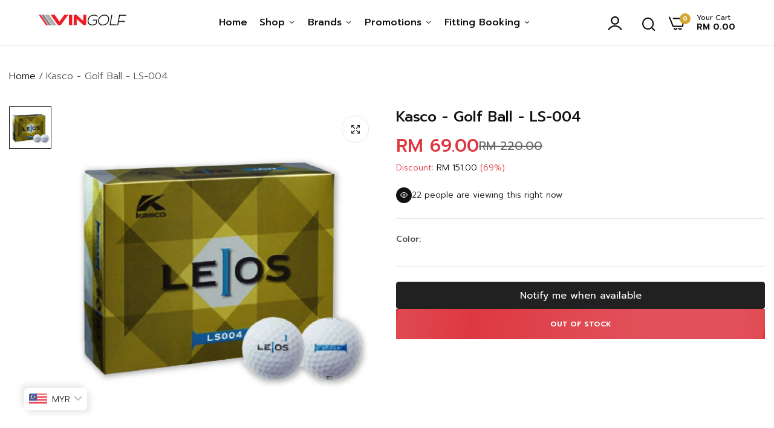

--- FILE ---
content_type: text/html; charset=utf-8
request_url: https://vingolf.com.my/products/kasco-golf-ball-ls-004
body_size: 58609
content:

<!doctype html>
<html class="no-js" lang="en">
<head>
	<!-- Added by AVADA SEO Suite -->
	

	<!-- /Added by AVADA SEO Suite -->
  <meta charset="utf-8">   
  <meta http-equiv="X-UA-Compatible" content="IE=edge">
  <meta name="theme-color" content="#aaaaaa">
  <meta name="format-detection" content="telephone=no">
  <meta name="viewport" content="width=device-width,initial-scale=1,shrink-to-fit=no, user-scalable=no"><link rel="canonical" href="https://vingolf.com.my/products/kasco-golf-ball-ls-004"><link rel="prefetch" as="document" href="https://vingolf.com.my">
  <link rel="preconnect" href="//vingolfmy.myshopify.com" crossorigin>
  <link rel="preconnect" href="//cdn.shopify.com" crossorigin>
  <link rel="preconnect" href="//fonts.shopifycdn.com" crossorigin>
  <link rel="preconnect" href="//cdn.shopifycloud.com" crossorigin>
  <link rel="preconnect" href="//fonts.googleapis.com" crossorigin>
  <link rel="preconnect" href="//fonts.gstatic.com" crossorigin>
  
  <title>Kasco - Golf Ball - LS-004&ndash; Vin Golf - MY</title>
    
      <meta name="description" content="Kasco LS-004 golf balls deliver soft feel, long distance, and reliable control, designed for consistent performance from tee to green.">
    
  

<meta property="og:site_name" content="Vin Golf - MY">
<meta property="og:url" content="https://vingolf.com.my/products/kasco-golf-ball-ls-004">
<meta property="og:title" content="Kasco - Golf Ball - LS-004">
<meta property="og:type" content="product">
<meta property="og:description" content="Kasco LS-004 golf balls deliver soft feel, long distance, and reliable control, designed for consistent performance from tee to green."><meta property="og:image" content="http://vingolf.com.my/cdn/shop/files/Kasco_-_Golf_Ball_-_LS-004_-_White.jpg?v=1722955281">
  <meta property="og:image:secure_url" content="https://vingolf.com.my/cdn/shop/files/Kasco_-_Golf_Ball_-_LS-004_-_White.jpg?v=1722955281">
  <meta property="og:image:width" content="1080">
  <meta property="og:image:height" content="1080"><meta property="og:price:amount" content="69.00">
  <meta property="og:price:currency" content="MYR"><meta name="twitter:card" content="summary_large_image">
<meta name="twitter:title" content="Kasco - Golf Ball - LS-004">
<meta name="twitter:description" content="Kasco LS-004 golf balls deliver soft feel, long distance, and reliable control, designed for consistent performance from tee to green.">

<link rel="shortcut icon" type="image/png" href="//vingolf.com.my/cdn/shop/files/VinGolf_Favicon_32x.png?v=1713237694"><link rel="apple-touch-icon-precomposed" type="image/png" sizes="152x152" href="//vingolf.com.my/cdn/shop/files/VinGolf_Favicon_152x.png?v=1713237694">
  <meta name="theme-color" content="#2d2a6e">
  <script>
    var theme = { currency :'MYR', moneyFormat: "\u003cspan class=money\u003eRM {{amount}}\u003c\/span\u003e",moneyFormatWithCurrency: "\u003cspan class=money\u003eRM {{amount}}\u003c\/span\u003e", },
        shopCurrency = 'MYR', shopCurrencyFormat = 'money_format';;
    document.documentElement.className = document.documentElement.className.replace('no-js', 'js');
    const type_name = "product", t_cartCount = 1,t_shop_currency = "USD", t_moneyFormat = "\u003cspan class='money'\u003e$\u003c\/span\u003e", t_cart_url = "\/cart", pr_re_url = "\/recommendations\/products"; 
    document.addEventListener("DOMContentLoaded", function() {
          function fadeOut(el){if(!el) return; el.style.opacity=1;(function fade(){if((el.style.opacity-=.1)<0){el.style.display="none";}else{requestAnimationFrame(fade);}})();}
          fadeOut(document.querySelector('.page-load'));
          document.body.classList.remove('skeleton-page');
    });   
  </script>
  
  <link rel="preconnect" href="https://fonts.googleapis.com"><link rel="preconnect" href="https://fonts.gstatic.com" crossorigin><link href="https://fonts.googleapis.com/css2?family=Prompt:ital,wght@0,100;0,200;0,300;0,400;0,500;0,600;0,700;0,800;0,900;1,100;1,200;1,300;1,400;1,500;1,600;1,700;1,800;1,900&display=swap" rel="stylesheet"><style data-shopify>:root {--font-family:Prompt, sans-serif;--font-size: 12;	--font-weight: 300;--h1-font-weight:400;--h2-font-weight:400;--h3-font-weight:400;--h4-font-weight:400;--h5-font-weight:400;--h6-font-weight:400;}</style>
  <style data-shopify>/*================ Typography ================*/  :root {  --color-bg-body:#ffffff;  --color-text-body:#555555;    --color-main: #111111;  --color-secondary: #dd3842;      --color-link: #111111;  --color-link-hover: #dd3842;    --color-scrollbar: #111111;      /*================ megamenu ================*/  --color-link-menu:#111111;  --color-link-menu-heading:#111111;  --color-link-menu-sub:#555555;  --color-link-menu-hover:#dd3842;    /*================ product item ================*/   --color-name-product:#111111;  --color-name-product-hover:#dd3842;  --color-star-product:#ffb800;    --color-compare-price-product:#666666;  --color-price-product:#111111;  --color-current-product:#dd3842;    --color-cart-product:#111111;  --color-out-product:#dd3842;      --color-btn-product:#515d66;  --color-btn-product-hover:#ffffff;      --bg-btn-product:#ffffff;  --bg-btn-product-hover:#111111;      --color-label-hot:#ea0d42;  --color-label-new:#7da468;  --color-label-sale:#f5ce6d;  --color-label-in:#008a00;  --color-label-out:#ea0d42;    /*================ Butoom ================*/    --color-btn-text:#ffffff;  --color-btn:#111111;  --color-border-btn:#111111;  --color-btn-text_hover:#ffffff;  --color-btn-hover:#dd3842;  --color-border-btn-hover:#dd3842;   /*================ Butoom Previous & Next ================*/     --color-cl-btn-p-n:#ffffff;    --color-bg-btn-p-n:#111111;    --color-cl-btn-p-n-hover:#ffffff;    --color-bg-btn-p-n-hover:#dd3842;    --alo-border-radius:3px;      --alo-gap:15px;      --alo-row:-15px;      --alo-gap-mobile:5px;      --alo-row-mobile:-5px;        --alo-container-width:1410px;      }  .hero_canvas:before,  .mfp-container,.mobile_bkg_show,.mask-overlay{    cursor: url(//vingolf.com.my/cdn/shop/t/32/assets/cursor-close.png?v=93210088594709752341712634123),pointer !important;  }  .frm_search_cat select {    background-image: url(//vingolf.com.my/cdn/shop/t/32/assets/icon_down.png?v=49595819852549467621712634123);    background-position: right 20px top 50%;    background-size: auto 6px;    background-repeat: no-repeat;  }  .content-video .number:before{    -webkit-mask: url(//vingolf.com.my/cdn/shop/t/32/assets/icon_1.svg?v=45720395002100658511712634123) no-repeat center center;    mask: url(//vingolf.com.my/cdn/shop/t/32/assets/icon_1.svg?v=45720395002100658511712634123) no-repeat center center;  }
</style><link rel="preconnect" href=" //vingolf.com.my/cdn/shop/t/32/assets/style.line-awesome.min.css?v=81656002692593350661712634124" crossorigin>
<link rel="preload" as="style" href="//vingolf.com.my/cdn/shop/t/32/assets/style.line-awesome.min.css?v=81656002692593350661712634124">
<link href="//vingolf.com.my/cdn/shop/t/32/assets/style.line-awesome.min.css?v=81656002692593350661712634124" rel="stylesheet" type="text/css" media="all" /> 

<link rel="preconnect" href=" //vingolf.com.my/cdn/shop/t/32/assets/style.font-awesome.min.css?v=21869632697367095781712634124" crossorigin>
<link rel="preload" as="style" href="//vingolf.com.my/cdn/shop/t/32/assets/style.font-awesome.min.css?v=21869632697367095781712634124">
<link href="//vingolf.com.my/cdn/shop/t/32/assets/style.font-awesome.min.css?v=21869632697367095781712634124" rel="stylesheet" type="text/css" media="all" />
<link rel="preconnect" href=" //vingolf.com.my/cdn/shop/t/32/assets/style.fotorama.min.css?v=106436700360161332531712634124" crossorigin>
<link rel="preload" as="style" href="//vingolf.com.my/cdn/shop/t/32/assets/style.fotorama.min.css?v=106436700360161332531712634124">
<link href="//vingolf.com.my/cdn/shop/t/32/assets/style.fotorama.min.css?v=106436700360161332531712634124" rel="stylesheet" type="text/css" media="all" /> 
<link rel="preconnect" href=" //vingolf.com.my/cdn/shop/t/32/assets/style.magnific-popup.min.css?v=166369077899702518891712634125" crossorigin>
<link rel="preload" as="style" href="//vingolf.com.my/cdn/shop/t/32/assets/style.magnific-popup.min.css?v=166369077899702518891712634125">
<link href="//vingolf.com.my/cdn/shop/t/32/assets/style.magnific-popup.min.css?v=166369077899702518891712634125" rel="stylesheet" type="text/css" media="all" /> 
<link rel="preconnect" href=" //vingolf.com.my/cdn/shop/t/32/assets/style.pre_theme.min.css?v=7902" crossorigin>
<link rel="preload" as="style" href="//vingolf.com.my/cdn/shop/t/32/assets/style.pre_theme.css?v=85960334733464368001712634125">
<link href="//vingolf.com.my/cdn/shop/t/32/assets/style.pre_theme.css?v=85960334733464368001712634125" rel="stylesheet" type="text/css" media="all" /> 
<link rel="preconnect" href=" //vingolf.com.my/cdn/shop/t/32/assets/dukamarket.css?v=74901411931273550181712634123" crossorigin>
<link rel="preload" as="style" href="//vingolf.com.my/cdn/shop/t/32/assets/dukamarket.css?v=74901411931273550181712634123">
<link href="//vingolf.com.my/cdn/shop/t/32/assets/dukamarket.css?v=74901411931273550181712634123" rel="stylesheet" type="text/css" media="all" />
<link rel="preconnect" href=" //vingolf.com.my/cdn/shop/t/32/assets/style.slick-theme.min.css?v=31269044700806648151712634125" crossorigin>
<link rel="preload" as="style" href="//vingolf.com.my/cdn/shop/t/32/assets/style.slick-theme.min.css?v=31269044700806648151712634125">
<link href="//vingolf.com.my/cdn/shop/t/32/assets/style.slick-theme.min.css?v=31269044700806648151712634125" rel="stylesheet" type="text/css" media="all" />
<link rel="preconnect" href=" //vingolf.com.my/cdn/shop/t/32/assets/style.slick.min.css?v=59802560899855143101712634125" crossorigin>
<link rel="preload" as="style" href="//vingolf.com.my/cdn/shop/t/32/assets/style.slick.min.css?v=59802560899855143101712634125">
<link href="//vingolf.com.my/cdn/shop/t/32/assets/style.slick.min.css?v=59802560899855143101712634125" rel="stylesheet" type="text/css" media="all" />
<link rel="preconnect" href=" //vingolf.com.my/cdn/shop/t/32/assets/animate.css?v=73132803757515804051712634122" crossorigin>
<link rel="preload" as="style" href="//vingolf.com.my/cdn/shop/t/32/assets/animate.css?v=73132803757515804051712634122">
<link href="//vingolf.com.my/cdn/shop/t/32/assets/animate.css?v=73132803757515804051712634122" rel="stylesheet" type="text/css" media="all" />
<link rel="preconnect" href=" //vingolf.com.my/cdn/shop/t/32/assets/header.css?v=25097212498997923511713253731" crossorigin>
<link rel="preload" as="style" href="//vingolf.com.my/cdn/shop/t/32/assets/header.css?v=25097212498997923511713253731">
<link href="//vingolf.com.my/cdn/shop/t/32/assets/header.css?v=25097212498997923511713253731" rel="stylesheet" type="text/css" media="all" />


<link rel="preconnect" href=" //vingolf.com.my/cdn/shop/t/32/assets/footer1.css?v=110940073321809388181712634123" crossorigin>
<link rel="preload" as="style" href="//vingolf.com.my/cdn/shop/t/32/assets/footer1.css?v=110940073321809388181712634123">
<link href="//vingolf.com.my/cdn/shop/t/32/assets/footer1.css?v=110940073321809388181712634123" rel="stylesheet" type="text/css" media="all" />

<link rel="preconnect" href=" //vingolf.com.my/cdn/shop/t/32/assets/global.css?v=58547950919598050651740980417" crossorigin>
<link rel="preload" as="style" href="//vingolf.com.my/cdn/shop/t/32/assets/global.css?v=58547950919598050651740980417">
<link href="//vingolf.com.my/cdn/shop/t/32/assets/global.css?v=58547950919598050651740980417" rel="stylesheet" type="text/css" media="all" />

<link rel="preconnect" href=" //vingolf.com.my/cdn/shop/t/32/assets/skeleton.css?v=1134014072521268241712634124" crossorigin>
<link rel="preload" as="style" href="//vingolf.com.my/cdn/shop/t/32/assets/skeleton.css?v=1134014072521268241712634124">
<link href="//vingolf.com.my/cdn/shop/t/32/assets/skeleton.css?v=1134014072521268241712634124" rel="stylesheet" type="text/css" media="all" />




 

<link rel="preconnect" href=" //vingolf.com.my/cdn/shop/t/32/assets/vertical_menu.css?v=52546676196138696721712634125" crossorigin>
<link rel="preload" as="style" href="//vingolf.com.my/cdn/shop/t/32/assets/vertical_menu.css?v=52546676196138696721712634125">
<link href="//vingolf.com.my/cdn/shop/t/32/assets/vertical_menu.css?v=52546676196138696721712634125" rel="stylesheet" type="text/css" media="all" />

<link rel="preconnect" href=" //vingolf.com.my/cdn/shop/t/32/assets/product.css?v=109767467401094566841740450016" crossorigin>
<link rel="preload" as="style" href="//vingolf.com.my/cdn/shop/t/32/assets/product.css?v=109767467401094566841740450016">
<link href="//vingolf.com.my/cdn/shop/t/32/assets/product.css?v=109767467401094566841740450016" rel="stylesheet" type="text/css" media="all" />

<link rel="preconnect" href=" //vingolf.com.my/cdn/shop/t/32/assets/product_page.css?v=43288999432158951631727774055" crossorigin>
<link rel="preload" as="style" href="//vingolf.com.my/cdn/shop/t/32/assets/product_page.css?v=43288999432158951631727774055">
<link href="//vingolf.com.my/cdn/shop/t/32/assets/product_page.css?v=43288999432158951631727774055" rel="stylesheet" type="text/css" media="all" />

<link rel="preconnect" href=" //vingolf.com.my/cdn/shop/t/32/assets/blog.css?v=174311000960161764331712634122" crossorigin>
<link rel="preload" as="style" href="//vingolf.com.my/cdn/shop/t/32/assets/blog.css?v=174311000960161764331712634122">
<link href="//vingolf.com.my/cdn/shop/t/32/assets/blog.css?v=174311000960161764331712634122" rel="stylesheet" type="text/css" media="all" /> 


<link rel="preconnect" href=" //vingolf.com.my/cdn/shop/t/32/assets/custom.css?v=76090777013332437471717146247" crossorigin>
<link rel="preload" as="style" href="//vingolf.com.my/cdn/shop/t/32/assets/custom.css?v=76090777013332437471717146247">
<link href="//vingolf.com.my/cdn/shop/t/32/assets/custom.css?v=76090777013332437471717146247" rel="stylesheet" type="text/css" media="all" />

  <script>
  (function(){if(typeof EventTarget!=="undefined"){let func=EventTarget.prototype.addEventListener;EventTarget.prototype.addEventListener=function(type,fn,capture){this.func=func;if(typeof capture!=="boolean"){capture=capture||{};capture.passive=!1}
  this.func(type,fn,capture)}}}())
</script>
<link href="//vingolf.com.my/cdn/shop/t/32/assets/jquery.min.js?v=97790578985982938961712634124" as="script" rel="preload">
<link href="//vingolf.com.my/cdn/shop/t/32/assets/jquery.slick.min.js?v=89044120418723834191712634124" as="script" rel="preload">
<link href="//vingolf.com.my/cdn/shop/t/32/assets/grid-slider.js?v=98482248140174086291712634123" as="script" rel="preload">
<script src="//vingolf.com.my/cdn/shop/t/32/assets/localization-form.js?v=161644695336821385561712634124" defer="defer"></script>
<script src="//vingolf.com.my/cdn/shopifycloud/storefront/assets/themes_support/shopify_common-5f594365.js" defer="defer"></script>
<script src="//vingolf.com.my/cdn/shop/t/32/assets/shopify.min.js?v=83249316212193928691712634124" defer="defer"></script>
<script src="//vingolf.com.my/cdn/shop/t/32/assets/count-down.js?v=26285142054195001101712634123" defer="defer"></script>
<script src="//vingolf.com.my/cdn/shop/t/32/assets/jquery.min.js?v=97790578985982938961712634124" defer="defer"></script>
<script src="//vingolf.com.my/cdn/shop/t/32/assets/jquery.slick.min.js?v=89044120418723834191712634124" defer="defer"></script>
<script src="//vingolf.com.my/cdn/shop/t/32/assets/grid-slider.js?v=98482248140174086291712634123" defer="defer"></script><script src="//cdn.shopify.com/s/javascripts/currencies.js" defer="defer"></script>
<script
  src="//vingolf.com.my/cdn/shop/t/32/assets/vendor.js?v=122168222777301749281712634125"
  id="cms_js"
  defer="defer"
  data-global="//vingolf.com.my/cdn/shop/t/32/assets/global.js?v=147286491778344657391712634123"
  data-product-model="//vingolf.com.my/cdn/shop/t/32/assets/product-model.js?v=177091994407974843491712634124"
  data-lazysizes="//vingolf.com.my/cdn/shop/t/32/assets/lazysizes.min.js?v=57058462155833580531712634124"
  data-nouislider="//vingolf.com.my/cdn/shop/t/32/assets/nouislider.min.js?v=102832706716492157451712634124"
  data-nouislider-style="//vingolf.com.my/cdn/shop/t/32/assets/nouislider.min.css?v=37059483690359527951712634124"
  data-jquery="//vingolf.com.my/cdn/shop/t/32/assets/jquery.min.js?v=97790578985982938961712634124"
  data-collection="//vingolf.com.my/cdn/shop/t/32/assets/jquery.collection.js?v=111978023300665819711712634123"
  data-product="//vingolf.com.my/cdn/shop/t/32/assets/jquery.product.js?v=93052081514985918631712634148"
  data-currencies="//vingolf.com.my/cdn/shop/t/32/assets/jquery.currencies.min.js?v=126690087568092881801712634123"
  data-slick="//vingolf.com.my/cdn/shop/t/32/assets/jquery.slick.min.js?v=89044120418723834191712634124"
  data-cookie="//vingolf.com.my/cdn/shop/t/32/assets/jquery.cookie.js?v=177500111459531585031712634123"
  data-countdown="//vingolf.com.my/cdn/shop/t/32/assets/jquery.countdown.min.js?v=53712767745818642671712634123"
  data-fotorama="//vingolf.com.my/cdn/shop/t/32/assets/jquery.plugin.fotorama.min.js?v=66951651994545328081712634124"
  data-ez="//vingolf.com.my/cdn/shop/t/32/assets/jquery.ez-plus.min.js?v=145752537317491664341712634124"
  data-main="//vingolf.com.my/cdn/shop/t/32/assets/jquery.interact-function.js?v=111645167384530796871763517127"
  data-validate="//vingolf.com.my/cdn/shop/t/32/assets/jquery.validate.js?v=138916105038672749461712634124"
  data-accordion="//vingolf.com.my/cdn/shop/t/32/assets/magicaccordion.js?v=113059012407964861271712634124"
  data-stickybar="//vingolf.com.my/cdn/shop/t/32/assets/jquery.sticky-sidebar.js?v=17284366095230779641712634124"
  data-magnific="//vingolf.com.my/cdn/shop/t/32/assets/jquery.magnific-popup.min.js?v=184369421263510081681712634124"
  data-gridslider="//vingolf.com.my/cdn/shop/t/32/assets/grid-slider.js?v=98482248140174086291712634123"
  data-waypoints="//vingolf.com.my/cdn/shop/t/32/assets/waypoints.js?v=23579171679490999281712634125"
  data-counterup="//vingolf.com.my/cdn/shop/t/32/assets/counterup.min.js?v=97866477266021736771712634123"
  data-wow="//vingolf.com.my/cdn/shop/t/32/assets/wow.min.js?v=115119078963534947431712634125"
  data-masonry="//vingolf.com.my/cdn/shop/t/32/assets/jquery.masonry.js?v=53754347867532378091712634124"
  data-custom="//vingolf.com.my/cdn/shop/t/32/assets/jquery.custom.js?v=127211921515403362591712634124"
></script>
  
	<script>window.performance && window.performance.mark && window.performance.mark('shopify.content_for_header.start');</script><meta name="google-site-verification" content="bubvtOeZC9K0AzNmmCTRJExg6oV2ncdZ1s_hBgOTzsY">
<meta id="shopify-digital-wallet" name="shopify-digital-wallet" content="/26722762855/digital_wallets/dialog">
<link rel="alternate" type="application/json+oembed" href="https://vingolf.com.my/products/kasco-golf-ball-ls-004.oembed">
<script async="async" src="/checkouts/internal/preloads.js?locale=en-MY"></script>
<script id="shopify-features" type="application/json">{"accessToken":"aa09779c3af7f8b2cad3633042438933","betas":["rich-media-storefront-analytics"],"domain":"vingolf.com.my","predictiveSearch":true,"shopId":26722762855,"locale":"en"}</script>
<script>var Shopify = Shopify || {};
Shopify.shop = "vingolfmy.myshopify.com";
Shopify.locale = "en";
Shopify.currency = {"active":"MYR","rate":"1.0"};
Shopify.country = "MY";
Shopify.theme = {"name":"uminex-home-11","id":124668641383,"schema_name":"Uminex home11","schema_version":"2.0.0","theme_store_id":null,"role":"main"};
Shopify.theme.handle = "null";
Shopify.theme.style = {"id":null,"handle":null};
Shopify.cdnHost = "vingolf.com.my/cdn";
Shopify.routes = Shopify.routes || {};
Shopify.routes.root = "/";</script>
<script type="module">!function(o){(o.Shopify=o.Shopify||{}).modules=!0}(window);</script>
<script>!function(o){function n(){var o=[];function n(){o.push(Array.prototype.slice.apply(arguments))}return n.q=o,n}var t=o.Shopify=o.Shopify||{};t.loadFeatures=n(),t.autoloadFeatures=n()}(window);</script>
<script id="shop-js-analytics" type="application/json">{"pageType":"product"}</script>
<script defer="defer" async type="module" src="//vingolf.com.my/cdn/shopifycloud/shop-js/modules/v2/client.init-shop-cart-sync_BdyHc3Nr.en.esm.js"></script>
<script defer="defer" async type="module" src="//vingolf.com.my/cdn/shopifycloud/shop-js/modules/v2/chunk.common_Daul8nwZ.esm.js"></script>
<script type="module">
  await import("//vingolf.com.my/cdn/shopifycloud/shop-js/modules/v2/client.init-shop-cart-sync_BdyHc3Nr.en.esm.js");
await import("//vingolf.com.my/cdn/shopifycloud/shop-js/modules/v2/chunk.common_Daul8nwZ.esm.js");

  window.Shopify.SignInWithShop?.initShopCartSync?.({"fedCMEnabled":true,"windoidEnabled":true});

</script>
<script>(function() {
  var isLoaded = false;
  function asyncLoad() {
    if (isLoaded) return;
    isLoaded = true;
    var urls = ["https:\/\/script.pop-convert.com\/new-micro\/production.pc.min.js?unique_id=vingolfmy.myshopify.com\u0026shop=vingolfmy.myshopify.com","https:\/\/cdn.s3.pop-convert.com\/pcjs.production.min.js?unique_id=vingolfmy.myshopify.com\u0026shop=vingolfmy.myshopify.com","\/\/cdn.shopify.com\/s\/files\/1\/0257\/0108\/9360\/t\/85\/assets\/usf-license.js?shop=vingolfmy.myshopify.com","https:\/\/l.getsitecontrol.com\/l46jq28w.js?shop=vingolfmy.myshopify.com"];
    for (var i = 0; i < urls.length; i++) {
      var s = document.createElement('script');
      s.type = 'text/javascript';
      s.async = true;
      s.src = urls[i];
      var x = document.getElementsByTagName('script')[0];
      x.parentNode.insertBefore(s, x);
    }
  };
  if(window.attachEvent) {
    window.attachEvent('onload', asyncLoad);
  } else {
    window.addEventListener('load', asyncLoad, false);
  }
})();</script>
<script id="__st">var __st={"a":26722762855,"offset":28800,"reqid":"e5a88aa0-0c4d-4fa6-ad18-43aabbaf2866-1768981294","pageurl":"vingolf.com.my\/products\/kasco-golf-ball-ls-004","u":"6e653b5af155","p":"product","rtyp":"product","rid":6620288778343};</script>
<script>window.ShopifyPaypalV4VisibilityTracking = true;</script>
<script id="captcha-bootstrap">!function(){'use strict';const t='contact',e='account',n='new_comment',o=[[t,t],['blogs',n],['comments',n],[t,'customer']],c=[[e,'customer_login'],[e,'guest_login'],[e,'recover_customer_password'],[e,'create_customer']],r=t=>t.map((([t,e])=>`form[action*='/${t}']:not([data-nocaptcha='true']) input[name='form_type'][value='${e}']`)).join(','),a=t=>()=>t?[...document.querySelectorAll(t)].map((t=>t.form)):[];function s(){const t=[...o],e=r(t);return a(e)}const i='password',u='form_key',d=['recaptcha-v3-token','g-recaptcha-response','h-captcha-response',i],f=()=>{try{return window.sessionStorage}catch{return}},m='__shopify_v',_=t=>t.elements[u];function p(t,e,n=!1){try{const o=window.sessionStorage,c=JSON.parse(o.getItem(e)),{data:r}=function(t){const{data:e,action:n}=t;return t[m]||n?{data:e,action:n}:{data:t,action:n}}(c);for(const[e,n]of Object.entries(r))t.elements[e]&&(t.elements[e].value=n);n&&o.removeItem(e)}catch(o){console.error('form repopulation failed',{error:o})}}const l='form_type',E='cptcha';function T(t){t.dataset[E]=!0}const w=window,h=w.document,L='Shopify',v='ce_forms',y='captcha';let A=!1;((t,e)=>{const n=(g='f06e6c50-85a8-45c8-87d0-21a2b65856fe',I='https://cdn.shopify.com/shopifycloud/storefront-forms-hcaptcha/ce_storefront_forms_captcha_hcaptcha.v1.5.2.iife.js',D={infoText:'Protected by hCaptcha',privacyText:'Privacy',termsText:'Terms'},(t,e,n)=>{const o=w[L][v],c=o.bindForm;if(c)return c(t,g,e,D).then(n);var r;o.q.push([[t,g,e,D],n]),r=I,A||(h.body.append(Object.assign(h.createElement('script'),{id:'captcha-provider',async:!0,src:r})),A=!0)});var g,I,D;w[L]=w[L]||{},w[L][v]=w[L][v]||{},w[L][v].q=[],w[L][y]=w[L][y]||{},w[L][y].protect=function(t,e){n(t,void 0,e),T(t)},Object.freeze(w[L][y]),function(t,e,n,w,h,L){const[v,y,A,g]=function(t,e,n){const i=e?o:[],u=t?c:[],d=[...i,...u],f=r(d),m=r(i),_=r(d.filter((([t,e])=>n.includes(e))));return[a(f),a(m),a(_),s()]}(w,h,L),I=t=>{const e=t.target;return e instanceof HTMLFormElement?e:e&&e.form},D=t=>v().includes(t);t.addEventListener('submit',(t=>{const e=I(t);if(!e)return;const n=D(e)&&!e.dataset.hcaptchaBound&&!e.dataset.recaptchaBound,o=_(e),c=g().includes(e)&&(!o||!o.value);(n||c)&&t.preventDefault(),c&&!n&&(function(t){try{if(!f())return;!function(t){const e=f();if(!e)return;const n=_(t);if(!n)return;const o=n.value;o&&e.removeItem(o)}(t);const e=Array.from(Array(32),(()=>Math.random().toString(36)[2])).join('');!function(t,e){_(t)||t.append(Object.assign(document.createElement('input'),{type:'hidden',name:u})),t.elements[u].value=e}(t,e),function(t,e){const n=f();if(!n)return;const o=[...t.querySelectorAll(`input[type='${i}']`)].map((({name:t})=>t)),c=[...d,...o],r={};for(const[a,s]of new FormData(t).entries())c.includes(a)||(r[a]=s);n.setItem(e,JSON.stringify({[m]:1,action:t.action,data:r}))}(t,e)}catch(e){console.error('failed to persist form',e)}}(e),e.submit())}));const S=(t,e)=>{t&&!t.dataset[E]&&(n(t,e.some((e=>e===t))),T(t))};for(const o of['focusin','change'])t.addEventListener(o,(t=>{const e=I(t);D(e)&&S(e,y())}));const B=e.get('form_key'),M=e.get(l),P=B&&M;t.addEventListener('DOMContentLoaded',(()=>{const t=y();if(P)for(const e of t)e.elements[l].value===M&&p(e,B);[...new Set([...A(),...v().filter((t=>'true'===t.dataset.shopifyCaptcha))])].forEach((e=>S(e,t)))}))}(h,new URLSearchParams(w.location.search),n,t,e,['guest_login'])})(!0,!0)}();</script>
<script integrity="sha256-4kQ18oKyAcykRKYeNunJcIwy7WH5gtpwJnB7kiuLZ1E=" data-source-attribution="shopify.loadfeatures" defer="defer" src="//vingolf.com.my/cdn/shopifycloud/storefront/assets/storefront/load_feature-a0a9edcb.js" crossorigin="anonymous"></script>
<script data-source-attribution="shopify.dynamic_checkout.dynamic.init">var Shopify=Shopify||{};Shopify.PaymentButton=Shopify.PaymentButton||{isStorefrontPortableWallets:!0,init:function(){window.Shopify.PaymentButton.init=function(){};var t=document.createElement("script");t.src="https://vingolf.com.my/cdn/shopifycloud/portable-wallets/latest/portable-wallets.en.js",t.type="module",document.head.appendChild(t)}};
</script>
<script data-source-attribution="shopify.dynamic_checkout.buyer_consent">
  function portableWalletsHideBuyerConsent(e){var t=document.getElementById("shopify-buyer-consent"),n=document.getElementById("shopify-subscription-policy-button");t&&n&&(t.classList.add("hidden"),t.setAttribute("aria-hidden","true"),n.removeEventListener("click",e))}function portableWalletsShowBuyerConsent(e){var t=document.getElementById("shopify-buyer-consent"),n=document.getElementById("shopify-subscription-policy-button");t&&n&&(t.classList.remove("hidden"),t.removeAttribute("aria-hidden"),n.addEventListener("click",e))}window.Shopify?.PaymentButton&&(window.Shopify.PaymentButton.hideBuyerConsent=portableWalletsHideBuyerConsent,window.Shopify.PaymentButton.showBuyerConsent=portableWalletsShowBuyerConsent);
</script>
<script data-source-attribution="shopify.dynamic_checkout.cart.bootstrap">document.addEventListener("DOMContentLoaded",(function(){function t(){return document.querySelector("shopify-accelerated-checkout-cart, shopify-accelerated-checkout")}if(t())Shopify.PaymentButton.init();else{new MutationObserver((function(e,n){t()&&(Shopify.PaymentButton.init(),n.disconnect())})).observe(document.body,{childList:!0,subtree:!0})}}));
</script>
<script id="sections-script" data-sections="top-bar" defer="defer" src="//vingolf.com.my/cdn/shop/t/32/compiled_assets/scripts.js?v=7902"></script>
<script>window.performance && window.performance.mark && window.performance.mark('shopify.content_for_header.end');</script>
<!-- BEGIN app block: shopify://apps/gsc-countdown-timer/blocks/countdown-bar/58dc5b1b-43d2-4209-b1f3-52aff31643ed --><style>
  .gta-block__error {
    display: flex;
    flex-flow: column nowrap;
    gap: 12px;
    padding: 32px;
    border-radius: 12px;
    margin: 12px 0;
    background-color: #fff1e3;
    color: #412d00;
  }

  .gta-block__error-title {
    font-size: 18px;
    font-weight: 600;
    line-height: 28px;
  }

  .gta-block__error-body {
    font-size: 14px;
    line-height: 24px;
  }
</style>

<script>
  (function () {
    try {
      window.GSC_COUNTDOWN_META = {
        product_collections: [{"id":156107833447,"handle":"balls","title":"Balls","updated_at":"2026-01-20T20:10:37+08:00","body_html":"","published_at":"2019-11-21T22:48:01+08:00","sort_order":"best-selling","template_suffix":"","disjunctive":false,"rules":[{"column":"type","relation":"equals","condition":"Balls"}],"published_scope":"global","image":{"created_at":"2019-11-23T11:32:08+08:00","alt":null,"width":900,"height":900,"src":"\/\/vingolf.com.my\/cdn\/shop\/collections\/ball.jpg?v=1574479929"}},{"id":271553396839,"handle":"featured-products","title":"Latest Arrivals","updated_at":"2026-01-20T20:10:37+08:00","body_html":"","published_at":"2024-04-10T13:00:13+08:00","sort_order":"created-desc","template_suffix":"","disjunctive":true,"rules":[{"column":"variant_price","relation":"greater_than","condition":"0"}],"published_scope":"global"}],
        product_tags: ["Golf balls","KASCO","LS-004"],
      };

      const widgets = [{"bar":{"sticky":false,"justify":"center","position":"top","closeButton":{"color":"#616161","enabled":false}},"key":"GSC-BAR-lItUMGeWkBqZ","type":"bar","timer":{"date":"2026-01-02T00:00:00.000+08:00","mode":"date","daily":{"tz":"Etc\/GMT-0","endHours":14,"endMinutes":0,"repeatDays":[0,1,2,3,4,5,6],"startHours":10,"startMinutes":0},"hours":72,"onEnd":"hide","minutes":0,"seconds":0,"scheduling":{"end":null,"start":null}},"content":{"align":"center","items":[{"id":"text-RRsWGMTqgxHD","type":"text","align":"left","color":"#e43529","value":"New Year Sale — LIVE Now!","enabled":true,"padding":{"mobile":{},"desktop":{}},"fontFamily":"font1","fontWeight":"600","textTransform":"unset","mobileFontSize":"18px","desktopFontSize":"18px","mobileLineHeight":"1.3","desktopLineHeight":"1.2","mobileLetterSpacing":"0","desktopLetterSpacing":"0"},{"id":"text-pCTjijkkeKlx","type":"text","align":"left","color":"#e0e0e0","value":"Shop on 31st Dec \u0026 1st Jan to get 10% off with min spend of RM300","enabled":true,"padding":{"mobile":{},"desktop":{}},"fontFamily":"font1","fontWeight":"400","textTransform":"unset","mobileFontSize":"11px","desktopFontSize":"13px","mobileLineHeight":"1.3","desktopLineHeight":"1.3","mobileLetterSpacing":"0","desktopLetterSpacing":"0"},{"id":"timer-hDFIeRYGuCKH","type":"timer","view":"custom","border":{"size":"2px","color":"#FFFFFF","enabled":false},"digits":{"gap":"0px","color":"#ffffff","fontSize":"50px","fontFamily":"font2","fontWeight":"600"},"labels":{"days":"days","color":"#ffffff","hours":"hours","enabled":true,"minutes":"mins","seconds":"secs","fontSize":"21px","fontFamily":"font3","fontWeight":"500","milliseconds":"ms","textTransform":"unset"},"layout":"separate","margin":{"mobile":{},"desktop":{}},"radius":{"value":"18px","enabled":true},"shadow":{"type":"","color":"black","enabled":true},"enabled":true,"padding":{"mobile":{},"desktop":{"top":"0px"}},"fontSize":{"mobile":"14px","desktop":"18px"},"separator":{"type":"colon","color":"#ffffff","enabled":true},"background":{"blur":"2px","color":"#282828","enabled":true},"unitFormat":"d:h:m:s","mobileWidth":"160px","desktopWidth":"207px"},{"id":"button-hIfaIjgtllqK","href":"https:\/\/shopify.com","type":"button","label":"Shop now","width":"content","border":{"size":"2px","color":"#000000","enabled":false},"margin":{"mobile":{"top":"0px","left":"0px","right":"0px","bottom":"0px"},"desktop":{"top":"0px","left":"0px","right":"0px","bottom":"0px"}},"radius":{"value":"8px","enabled":true},"target":"_self","enabled":false,"padding":{"mobile":{"top":"8px","left":"12px","right":"12px","bottom":"8px"},"desktop":{"top":"12px","left":"32px","right":"32px","bottom":"12px"}},"textColor":"#282828","background":{"blur":"0px","color":"#ffffff","enabled":true},"fontFamily":"font1","fontWeight":"500","textTransform":"unset","mobileFontSize":"12px","desktopFontSize":"14px","mobileLetterSpacing":"0","desktopLetterSpacing":"0"},{"id":"coupon-FuXKZfJErTZG","code":"AAA","icon":{"type":"discount-star","enabled":true},"type":"coupon","label":"10% CASHBACK VOUCHER","action":"copy","border":{"size":"1px","color":"#747474","enabled":true},"margin":{"mobile":{"top":"0px","left":"0px","right":"0px","bottom":"0px"},"desktop":{"top":"0px","left":"0px","right":"0px","bottom":"0px"}},"radius":{"value":"6px","enabled":true},"enabled":false,"padding":{"mobile":{"top":"4px","left":"12px","right":"12px","bottom":"4px"},"desktop":{"top":"8px","left":"16px","right":"16px","bottom":"8px"}},"textColor":"#ffffff","background":{"blur":"0px","color":"#2a2a2a","enabled":true},"fontFamily":"font1","fontWeight":"600","textTransform":"uppercase","mobileFontSize":"12px","desktopFontSize":"14px"}],"border":{"size":"1px","color":"#000000","enabled":false},"layout":"column","margin":{"mobile":{"top":"0px","left":"0px","right":"0px","bottom":"0px"},"desktop":{"top":"0px","left":"0px","right":"0px","bottom":"0px"}},"radius":{"value":"8px","enabled":false},"padding":{"mobile":{"top":"12px","left":"5px","right":"5px","bottom":"12px"},"desktop":{"top":"20px","left":"24px","right":"24px","bottom":"20px"}},"mobileGap":"6px","background":{"src":null,"blur":"8px","source":"color","bgColor":"#000000","enabled":true,"overlayColor":"rgba(0,0,0,0)"},"desktopGap":"24px","mobileWidth":"100%","desktopWidth":"400px","backgroundClick":{"url":"","target":"_self","enabled":false}},"enabled":false,"general":{"font1":"Arial, sans-serif","font2":"Arial, sans-serif","font3":"Arial, sans-serif","preset":"bar4","breakpoint":"768px"},"section":null,"userCss":"","targeting":{"geo":null,"pages":{"cart":true,"home":true,"other":true,"password":true,"products":{"mode":"all","tags":[],"enabled":true,"specificProducts":[],"productsInCollections":[]},"collections":{"mode":"all","items":[],"enabled":true}}}},{"bar":{"sticky":false,"justify":"center","position":"top","closeButton":{"color":"#616161","enabled":false}},"key":"GSC-BAR-OEAhKiOqILxG","type":"bar","timer":{"date":"2025-11-29T00:00:00.000+08:00","mode":"date","daily":{"tz":"Etc\/GMT-0","endHours":14,"endMinutes":0,"repeatDays":[0,1,2,3,4,5,6],"startHours":10,"startMinutes":0},"hours":72,"onEnd":"hide","minutes":0,"seconds":0,"scheduling":{"end":null,"start":null}},"content":{"align":"center","items":[{"id":"text-XmqyJKKNSVjt","type":"text","align":"left","color":"#e43529","value":"Black Friday Sale — LIVE Now!","enabled":true,"padding":{"mobile":{},"desktop":{}},"fontFamily":"font1","fontWeight":"600","textTransform":"unset","mobileFontSize":"18px","desktopFontSize":"18px","mobileLineHeight":"1.3","desktopLineHeight":"1.2","mobileLetterSpacing":"0","desktopLetterSpacing":"0"},{"id":"text-KJFrhHbLWkKo","type":"text","align":"left","color":"#e0e0e0","value":"Shop TODAY \u0026 Earn a 10% Cashback Voucher","enabled":true,"padding":{"mobile":{},"desktop":{}},"fontFamily":"font1","fontWeight":"400","textTransform":"unset","mobileFontSize":"11px","desktopFontSize":"13px","mobileLineHeight":"1.3","desktopLineHeight":"1.3","mobileLetterSpacing":"0","desktopLetterSpacing":"0"},{"id":"timer-nRFeXhluDnKr","type":"timer","view":"custom","border":{"size":"2px","color":"#FFFFFF","enabled":false},"digits":{"gap":"0px","color":"#ffffff","fontSize":"50px","fontFamily":"font2","fontWeight":"600"},"labels":{"days":"days","color":"#ffffff","hours":"hours","enabled":true,"minutes":"mins","seconds":"secs","fontSize":"21px","fontFamily":"font3","fontWeight":"500","milliseconds":"ms","textTransform":"unset"},"layout":"separate","margin":{"mobile":{},"desktop":{}},"radius":{"value":"18px","enabled":true},"shadow":{"type":"","color":"black","enabled":true},"enabled":true,"padding":{"mobile":{},"desktop":{"top":"0px"}},"fontSize":{"mobile":"14px","desktop":"18px"},"separator":{"type":"colon","color":"#ffffff","enabled":true},"background":{"blur":"2px","color":"#282828","enabled":true},"unitFormat":"d:h:m:s","mobileWidth":"160px","desktopWidth":"207px"},{"id":"button-QsYEeiPBnPld","href":"https:\/\/shopify.com","type":"button","label":"Shop now","width":"content","border":{"size":"2px","color":"#000000","enabled":false},"margin":{"mobile":{"top":"0px","left":"0px","right":"0px","bottom":"0px"},"desktop":{"top":"0px","left":"0px","right":"0px","bottom":"0px"}},"radius":{"value":"8px","enabled":true},"target":"_self","enabled":false,"padding":{"mobile":{"top":"8px","left":"12px","right":"12px","bottom":"8px"},"desktop":{"top":"12px","left":"32px","right":"32px","bottom":"12px"}},"textColor":"#282828","background":{"blur":"0px","color":"#ffffff","enabled":true},"fontFamily":"font1","fontWeight":"500","textTransform":"unset","mobileFontSize":"12px","desktopFontSize":"14px","mobileLetterSpacing":"0","desktopLetterSpacing":"0"},{"id":"coupon-MUKgypmUPGgM","code":"AAA","icon":{"type":"discount-star","enabled":true},"type":"coupon","label":"10% CASHBACK VOUCHER","action":"copy","border":{"size":"1px","color":"#747474","enabled":true},"margin":{"mobile":{"top":"0px","left":"0px","right":"0px","bottom":"0px"},"desktop":{"top":"0px","left":"0px","right":"0px","bottom":"0px"}},"radius":{"value":"6px","enabled":true},"enabled":false,"padding":{"mobile":{"top":"4px","left":"12px","right":"12px","bottom":"4px"},"desktop":{"top":"8px","left":"16px","right":"16px","bottom":"8px"}},"textColor":"#ffffff","background":{"blur":"0px","color":"#2a2a2a","enabled":true},"fontFamily":"font1","fontWeight":"600","textTransform":"uppercase","mobileFontSize":"12px","desktopFontSize":"14px"}],"border":{"size":"1px","color":"#000000","enabled":false},"layout":"column","margin":{"mobile":{"top":"0px","left":"0px","right":"0px","bottom":"0px"},"desktop":{"top":"0px","left":"0px","right":"0px","bottom":"0px"}},"radius":{"value":"8px","enabled":false},"padding":{"mobile":{"top":"12px","left":"5px","right":"5px","bottom":"12px"},"desktop":{"top":"20px","left":"24px","right":"24px","bottom":"20px"}},"mobileGap":"6px","background":{"src":null,"blur":"8px","source":"color","bgColor":"#000000","enabled":true,"overlayColor":"rgba(0,0,0,0)"},"desktopGap":"24px","mobileWidth":"100%","desktopWidth":"400px","backgroundClick":{"url":"","target":"_self","enabled":false}},"enabled":false,"general":{"font1":"Arial, sans-serif","font2":"Arial, sans-serif","font3":"Arial, sans-serif","preset":"bar4","breakpoint":"768px"},"section":null,"userCss":"","targeting":{"geo":null,"pages":{"cart":true,"home":true,"other":true,"password":true,"products":{"mode":"all","tags":[],"enabled":true,"specificProducts":[],"productsInCollections":[]},"collections":{"mode":"all","items":[],"enabled":true}}}},{"bar":{"sticky":false,"justify":"center","position":"top","closeButton":{"color":"#616161","enabled":false}},"key":"GSC-BAR-xPwPeMFGWvbq","type":"bar","timer":{"date":"2025-12-31T00:00:00.000+08:00","mode":"date","daily":{"tz":"Etc\/GMT-0","endHours":14,"endMinutes":0,"repeatDays":[0,1,2,3,4,5,6],"startHours":10,"startMinutes":0},"hours":72,"onEnd":"hide","minutes":0,"seconds":0,"scheduling":{"end":null,"start":null}},"content":{"align":"center","items":[{"id":"text-UIwjPhvGPXuw","type":"text","align":"left","color":"#ffffff","value":"New Year Sale - 31st Dec \u0026 1st Jan","enabled":true,"padding":{"mobile":{},"desktop":{}},"fontFamily":"font1","fontWeight":"600","textTransform":"unset","mobileFontSize":"18px","desktopFontSize":"18px","mobileLineHeight":"1.3","desktopLineHeight":"1.2","mobileLetterSpacing":"0","desktopLetterSpacing":"0"},{"id":"text-OLzUJxZouiWm","type":"text","align":"left","color":"#e0e0e0","value":"10% off with minimum spend of RM300","enabled":true,"padding":{"mobile":{},"desktop":{}},"fontFamily":"font1","fontWeight":"400","textTransform":"unset","mobileFontSize":"11px","desktopFontSize":"13px","mobileLineHeight":"1.3","desktopLineHeight":"1.3","mobileLetterSpacing":"0","desktopLetterSpacing":"0"},{"id":"timer-GTHRZPLaiIRY","type":"timer","view":"custom","border":{"size":"2px","color":"#FFFFFF","enabled":false},"digits":{"gap":"0px","color":"#ffffff","fontSize":"50px","fontFamily":"font2","fontWeight":"600"},"labels":{"days":"days","color":"#ffffff","hours":"hours","enabled":true,"minutes":"mins","seconds":"secs","fontSize":"21px","fontFamily":"font3","fontWeight":"500","milliseconds":"ms","textTransform":"unset"},"layout":"separate","margin":{"mobile":{},"desktop":{}},"radius":{"value":"18px","enabled":true},"shadow":{"type":"","color":"black","enabled":true},"enabled":true,"padding":{"mobile":{},"desktop":{"top":"0px"}},"fontSize":{"mobile":"14px","desktop":"18px"},"separator":{"type":"colon","color":"#ffffff","enabled":true},"background":{"blur":"2px","color":"#282828","enabled":true},"unitFormat":"d:h:m:s","mobileWidth":"160px","desktopWidth":"207px"},{"id":"button-UHCSmeKfmcHa","href":"https:\/\/shopify.com","type":"button","label":"Shop now","width":"content","border":{"size":"2px","color":"#000000","enabled":false},"margin":{"mobile":{"top":"0px","left":"0px","right":"0px","bottom":"0px"},"desktop":{"top":"0px","left":"0px","right":"0px","bottom":"0px"}},"radius":{"value":"8px","enabled":true},"target":"_self","enabled":false,"padding":{"mobile":{"top":"8px","left":"12px","right":"12px","bottom":"8px"},"desktop":{"top":"12px","left":"32px","right":"32px","bottom":"12px"}},"textColor":"#282828","background":{"blur":"0px","color":"#ffffff","enabled":true},"fontFamily":"font1","fontWeight":"500","textTransform":"unset","mobileFontSize":"12px","desktopFontSize":"14px","mobileLetterSpacing":"0","desktopLetterSpacing":"0"},{"id":"coupon-bJMDRKVgqybi","code":"AAA","icon":{"type":"discount-star","enabled":true},"type":"coupon","label":"10% CASHBACK VOUCHER","action":"copy","border":{"size":"1px","color":"#747474","enabled":true},"margin":{"mobile":{"top":"0px","left":"0px","right":"0px","bottom":"0px"},"desktop":{"top":"0px","left":"0px","right":"0px","bottom":"0px"}},"radius":{"value":"6px","enabled":true},"enabled":false,"padding":{"mobile":{"top":"4px","left":"12px","right":"12px","bottom":"4px"},"desktop":{"top":"8px","left":"16px","right":"16px","bottom":"8px"}},"textColor":"#ffffff","background":{"blur":"0px","color":"#2a2a2a","enabled":true},"fontFamily":"font1","fontWeight":"600","textTransform":"uppercase","mobileFontSize":"12px","desktopFontSize":"14px"}],"border":{"size":"1px","color":"#000000","enabled":false},"layout":"column","margin":{"mobile":{"top":"0px","left":"0px","right":"0px","bottom":"0px"},"desktop":{"top":"0px","left":"0px","right":"0px","bottom":"0px"}},"radius":{"value":"8px","enabled":false},"padding":{"mobile":{"top":"12px","left":"5px","right":"5px","bottom":"12px"},"desktop":{"top":"20px","left":"24px","right":"24px","bottom":"20px"}},"mobileGap":"6px","background":{"src":null,"blur":"8px","source":"color","bgColor":"#000000","enabled":true,"overlayColor":"rgba(0,0,0,0)"},"desktopGap":"24px","mobileWidth":"100%","desktopWidth":"400px","backgroundClick":{"url":"","target":"_self","enabled":false}},"enabled":false,"general":{"font1":"Arial, sans-serif","font2":"Arial, sans-serif","font3":"Arial, sans-serif","preset":"bar4","breakpoint":"768px"},"section":null,"userCss":"","targeting":{"geo":null,"pages":{"cart":true,"home":true,"other":true,"password":true,"products":{"mode":"all","tags":[],"enabled":true,"specificProducts":[],"productsInCollections":[]},"collections":{"mode":"all","items":[],"enabled":true}}}},{"bar":{"sticky":false,"justify":"center","position":"top","closeButton":{"color":"#616161","enabled":false}},"key":"GSC-BAR-PwhsaEfMJJrb","type":"bar","timer":{"date":"2025-11-28T00:00:00.000+08:00","mode":"date","daily":{"tz":"Etc\/GMT-0","endHours":14,"endMinutes":0,"repeatDays":[0,1,2,3,4,5,6],"startHours":10,"startMinutes":0},"hours":72,"onEnd":"hide","minutes":0,"seconds":0,"scheduling":{"end":null,"start":null}},"content":{"align":"center","items":[{"id":"text-CnhmlXJbDegY","type":"text","align":"left","color":"#ffffff","value":"Black Friday Sale — Tomorrow!","enabled":true,"padding":{"mobile":{},"desktop":{}},"fontFamily":"font1","fontWeight":"600","textTransform":"unset","mobileFontSize":"18px","desktopFontSize":"18px","mobileLineHeight":"1.3","desktopLineHeight":"1.2","mobileLetterSpacing":"0","desktopLetterSpacing":"0"},{"id":"text-CoJmcXCngJYE","type":"text","align":"left","color":"#e0e0e0","value":"Shop on 28th Nov \u0026 Earn a 10% Cashback Voucher","enabled":true,"padding":{"mobile":{},"desktop":{}},"fontFamily":"font1","fontWeight":"400","textTransform":"unset","mobileFontSize":"11px","desktopFontSize":"13px","mobileLineHeight":"1.3","desktopLineHeight":"1.3","mobileLetterSpacing":"0","desktopLetterSpacing":"0"},{"id":"timer-tOFxSOiTpuwN","type":"timer","view":"custom","border":{"size":"2px","color":"#FFFFFF","enabled":false},"digits":{"gap":"0px","color":"#ffffff","fontSize":"50px","fontFamily":"font2","fontWeight":"600"},"labels":{"days":"days","color":"#ffffff","hours":"hours","enabled":true,"minutes":"mins","seconds":"secs","fontSize":"21px","fontFamily":"font3","fontWeight":"500","milliseconds":"ms","textTransform":"unset"},"layout":"separate","margin":{"mobile":{},"desktop":{}},"radius":{"value":"18px","enabled":true},"shadow":{"type":"","color":"black","enabled":true},"enabled":true,"padding":{"mobile":{},"desktop":{"top":"0px"}},"fontSize":{"mobile":"14px","desktop":"18px"},"separator":{"type":"colon","color":"#ffffff","enabled":true},"background":{"blur":"2px","color":"#282828","enabled":true},"unitFormat":"d:h:m:s","mobileWidth":"160px","desktopWidth":"207px"},{"id":"button-rPSgSkjqHnYj","href":"https:\/\/shopify.com","type":"button","label":"Shop now","width":"content","border":{"size":"2px","color":"#000000","enabled":false},"margin":{"mobile":{"top":"0px","left":"0px","right":"0px","bottom":"0px"},"desktop":{"top":"0px","left":"0px","right":"0px","bottom":"0px"}},"radius":{"value":"8px","enabled":true},"target":"_self","enabled":false,"padding":{"mobile":{"top":"8px","left":"12px","right":"12px","bottom":"8px"},"desktop":{"top":"12px","left":"32px","right":"32px","bottom":"12px"}},"textColor":"#282828","background":{"blur":"0px","color":"#ffffff","enabled":true},"fontFamily":"font1","fontWeight":"500","textTransform":"unset","mobileFontSize":"12px","desktopFontSize":"14px","mobileLetterSpacing":"0","desktopLetterSpacing":"0"},{"id":"coupon-ZSDFApKbVVns","code":"AAA","icon":{"type":"discount-star","enabled":true},"type":"coupon","label":"10% CASHBACK VOUCHER","action":"copy","border":{"size":"1px","color":"#747474","enabled":true},"margin":{"mobile":{"top":"0px","left":"0px","right":"0px","bottom":"0px"},"desktop":{"top":"0px","left":"0px","right":"0px","bottom":"0px"}},"radius":{"value":"6px","enabled":true},"enabled":false,"padding":{"mobile":{"top":"4px","left":"12px","right":"12px","bottom":"4px"},"desktop":{"top":"8px","left":"16px","right":"16px","bottom":"8px"}},"textColor":"#ffffff","background":{"blur":"0px","color":"#2a2a2a","enabled":true},"fontFamily":"font1","fontWeight":"600","textTransform":"uppercase","mobileFontSize":"12px","desktopFontSize":"14px"}],"border":{"size":"1px","color":"#000000","enabled":false},"layout":"column","margin":{"mobile":{"top":"0px","left":"0px","right":"0px","bottom":"0px"},"desktop":{"top":"0px","left":"0px","right":"0px","bottom":"0px"}},"radius":{"value":"8px","enabled":false},"padding":{"mobile":{"top":"12px","left":"5px","right":"5px","bottom":"12px"},"desktop":{"top":"20px","left":"24px","right":"24px","bottom":"20px"}},"mobileGap":"6px","background":{"src":null,"blur":"8px","source":"color","bgColor":"#000000","enabled":true,"overlayColor":"rgba(0,0,0,0)"},"desktopGap":"24px","mobileWidth":"100%","desktopWidth":"400px","backgroundClick":{"url":"","target":"_self","enabled":false}},"enabled":false,"general":{"font1":"Arial, sans-serif","font2":"Arial, sans-serif","font3":"Arial, sans-serif","preset":"bar4","breakpoint":"768px"},"section":null,"userCss":"","targeting":{"geo":null,"pages":{"cart":true,"home":true,"other":true,"password":true,"products":{"mode":"all","tags":[],"enabled":true,"specificProducts":[],"productsInCollections":[]},"collections":{"mode":"all","items":[],"enabled":true}}}}];

      if (Array.isArray(window.GSC_COUNTDOWN_WIDGETS)) {
        window.GSC_COUNTDOWN_WIDGETS.push(...widgets);
      } else {
        window.GSC_COUNTDOWN_WIDGETS = widgets || [];
      }
    } catch (e) {
      console.log(e);
    }
  })();
</script>


<!-- END app block --><!-- BEGIN app block: shopify://apps/searchanise-search-filter/blocks/app-embed/d8f24ada-02b1-458a-bbeb-5bf16d5c921e -->
<!-- END app block --><!-- BEGIN app block: shopify://apps/infinite-scroll/blocks/app-embed/a3bc84f2-5d30-48ba-bdd2-bc9edbc709f6 --><!-- BEGIN app snippet: app-embed -->

    

<script type="application/json" id="magepowapp-infinitescroll-loader" >
    <svg
      version="1.1"
      xmlns="http://www.w3.org/2000/svg"
      xmlns:xlink="http://www.w3.org/1999/xlink"
      x="0px"
      y="0px"
      width="50px"
      height="50px"
      viewBox="0 0 40 40"
      enable-background="new 0 0 40 40"
      xml:space="preserve"
    >
      <path opacity="1" fill="#016E52" d="M20.201,5.169c-8.254,0-14.946,6.692-14.946,14.946c0,8.255,6.692,14.946,14.946,14.946
        s14.946-6.691,14.946-14.946C35.146,11.861,28.455,5.169,20.201,5.169z M20.201,31.749c-6.425,0-11.634-5.208-11.634-11.634
        c0-6.425,5.209-11.634,11.634-11.634c6.425,0,11.633,5.209,11.633,11.634C31.834,26.541,26.626,31.749,20.201,31.749z"/>
      <path fill="#ffffff" d="M26.013,10.047l1.654-2.866c-2.198-1.272-4.743-2.012-7.466-2.012h0v3.312h0
        C22.32,8.481,24.301,9.057,26.013,10.047z">
        <animateTransform attributeType="xml"
          attributeName="transform"
          type="rotate"
          from="0 20 20"
          to="360 20 20"
          dur="0.5s"
          repeatCount="indefinite"/>
        </path>
    </svg>
  </script><script
  type="application/json"
  id="magepowapps-infinitescroll-settings"
  data-loading="https://cdn.shopify.com/extensions/019b0946-8238-7b29-a39c-7bd6fa4def81/app-e-xtension-138/assets/loader.svg"
  data-asset-css="https://cdn.shopify.com/extensions/019b0946-8238-7b29-a39c-7bd6fa4def81/app-e-xtension-138/assets/infinitescroll.min.css"
  data-page_type="product"
  data-item-count="0"
  data-plan=""
>
  {"autoLink":true,"offset":-1,"font_size":1.5,"borderSize":1,"borderRadius":5,"imageMaxWidth":100,"circleColor":"#016E52","backgroundButtonLoadmore":"#EFEFEF","borderColor":"#111111","textLoadmoreColor":"","textLoadingColor":"#121212","colorArrowBacktotop":"#000000","backgroundBacktotop":"#ffffff","prevMoreButtonText":"","loadingText":"Loading ...","loadMoreButtonText":"Load More","container":"","item":"","pagination":"","custom_css":""}
</script>
<script
  class="x-magepow-init"
  type="application/json"
  data-infinitescroll="https://cdn.shopify.com/extensions/019b0946-8238-7b29-a39c-7bd6fa4def81/app-e-xtension-138/assets/infinitescroll.min.js"
></script>
<style data-shopify>
  :root{
  --ias-border-width: 1px;
  --ias-border-color: #111111;
  --ias-border-radius: 5px;
  --ias-bg-loadmore-color: #EFEFEF;
  --ias-bg-backtotop-color: #ffffff;
  --ias-arrow-border-color: #000000;
  }
  .ias-trigger, .ias-spinner, .ias-noneleft, .ias-text {font-size: 1.5em;}
  .ias-trigger .load-more {}
  .ias-spinner span em {color: #121212;}
  .ias-noneleft {}
  .ias-noneleft .load-end {}
  .ias-spinner img {
    max-width: 100%;
  }
  
</style>
<!-- END app snippet --><!-- END app block --><!-- BEGIN app block: shopify://apps/foxkit-sales-boost/blocks/foxkit-theme-helper/13f41957-6b79-47c1-99a2-e52431f06fff -->
<style data-shopify>
  
  :root {
  	--foxkit-border-radius-btn: 4px;
  	--foxkit-height-btn: 45px;
  	--foxkit-btn-primary-bg: #212121;
  	--foxkit-btn-primary-text: #FFFFFF;
  	--foxkit-btn-primary-hover-bg: #000000;
  	--foxkit-btn-primary-hover-text: #FFFFFF;
  	--foxkit-btn-secondary-bg: #FFFFFF;
  	--foxkit-btn-secondary-text: #000000;
  	--foxkit-btn-secondary-hover-bg: #000000;
  	--foxkit-btn-secondary-hover-text: #FFFFFF;
  	--foxkit-text-color: #666666;
  	--foxkit-heading-text-color: #000000;
  	--foxkit-prices-color: #000000;
  	--foxkit-badge-color: #DA3F3F;
  	--foxkit-border-color: #ebebeb;
  }
  
  .foxkit-critical-hidden {
  	display: none !important;
  }
</style>
<script>
   var ShopifyRootUrl = "\/";
   var _useRootBaseUrl = null
   window.FoxKitThemeHelperEnabled = true;
   window.FoxKitPlugins = window.FoxKitPlugins || {}
   window.FoxKitStrings = window.FoxKitStrings || {}
   window.FoxKitAssets = window.FoxKitAssets || {}
   window.FoxKitModules = window.FoxKitModules || {}
   window.FoxKitSettings = {
     discountPrefix: "FX",
     showWaterMark: null,
     multipleLanguages: null,
     primaryLocale: true,
     combineWithProductDiscounts: true,
     enableAjaxAtc: true,
     discountApplyBy: "discount_code",
     foxKitBaseUrl: "foxkit.app",
     shopDomain: "https:\/\/vingolf.com.my",
     baseUrl: _useRootBaseUrl ? "/" : ShopifyRootUrl.endsWith('/') ? ShopifyRootUrl : ShopifyRootUrl + '/',
     currencyCode: "MYR",
     moneyFormat: !!window.MinimogTheme ? window.MinimogSettings.money_format : "\u003cspan class=money\u003eRM {{amount}}\u003c\/span\u003e",
     moneyWithCurrencyFormat: "RM {{amount}}",
     template: "product",
     templateName: "product",
     optimizePerformance: false,product: Object.assign({"id":6620288778343,"title":"Kasco - Golf Ball - LS-004","handle":"kasco-golf-ball-ls-004","description":"\u003cp data-mce-fragment=\"1\"\u003eHigh adjective control and distance developed and designed by Kasco Multi-Layer technology dual core + double cover 4-piece ball \u003c\/p\u003e\n\u003cp data-mce-fragment=\"1\"\u003e \u003c\/p\u003e\n\u003cp data-mce-fragment=\"1\"\u003eDozen. Ball Number 1.2.3.5. Made In Taiwan\u003c\/p\u003e\n\u003ctable data-mce-fragment=\"1\" width=\"100%\"\u003e\n\u003ctbody data-mce-fragment=\"1\"\u003e\n\u003ctr data-mce-fragment=\"1\"\u003e\n\u003ctd data-mce-fragment=\"1\"\u003e 4 piece ball\u003c\/td\u003e\n\u003ctd data-mce-fragment=\"1\"\u003e2 core + 2 cover\u003c\/td\u003e\n\u003c\/tr\u003e\n\u003ctr data-mce-fragment=\"1\"\u003e\n\u003ctd data-mce-fragment=\"1\"\u003eNo. Of Dimples\u003c\/td\u003e\n\u003ctd data-mce-fragment=\"1\"\u003e342\u003c\/td\u003e\n\u003c\/tr\u003e\n\u003ctr data-mce-fragment=\"1\"\u003e\n\u003ctd data-mce-fragment=\"1\"\u003eOptimum head Speed\u003c\/td\u003e\n\u003ctd data-mce-fragment=\"1\"\u003e35-45\u003cbr data-mce-fragment=\"1\"\u003e\n\u003c\/td\u003e\n\u003c\/tr\u003e\n\u003ctr data-mce-fragment=\"1\"\u003e\n\u003ctd data-mce-fragment=\"1\"\u003eFeeling \/ Driver \u003c\/td\u003e\n\u003ctd data-mce-fragment=\"1\"\u003eSoft\u003c\/td\u003e\n\u003c\/tr\u003e\n\u003ctr data-mce-fragment=\"1\"\u003e\n\u003ctd data-mce-fragment=\"1\"\u003eFeeling \/ Approach\u003c\/td\u003e\n\u003ctd data-mce-fragment=\"1\"\u003eSoft\u003c\/td\u003e\n\u003c\/tr\u003e\n\u003ctr data-mce-fragment=\"1\"\u003e\n\u003ctd data-mce-fragment=\"1\"\u003eSpin Performance \/ Driver\u003c\/td\u003e\n\u003ctd data-mce-fragment=\"1\"\u003eLess\u003cbr data-mce-fragment=\"1\"\u003e\n\u003c\/td\u003e\n\u003c\/tr\u003e\n\u003ctr data-mce-fragment=\"1\"\u003e\n\u003ctd data-mce-fragment=\"1\"\u003eSpin Performance \/ Approach\u003c\/td\u003e\n\u003ctd data-mce-fragment=\"1\"\u003eMedium\u003c\/td\u003e\n\u003c\/tr\u003e\n\u003ctr data-mce-fragment=\"1\"\u003e\n\u003ctd data-mce-fragment=\"1\"\u003eBallistics\u003c\/td\u003e\n\u003ctd data-mce-fragment=\"1\"\u003eHigh \u003c\/td\u003e\n\u003c\/tr\u003e\n\u003c\/tbody\u003e\n\u003c\/table\u003e","published_at":"2021-12-20T13:49:35+08:00","created_at":"2021-12-20T13:49:35+08:00","vendor":"KASCO","type":"Balls","tags":["Golf balls","KASCO","LS-004"],"price":6900,"price_min":6900,"price_max":6900,"available":false,"price_varies":false,"compare_at_price":22000,"compare_at_price_min":22000,"compare_at_price_max":22000,"compare_at_price_varies":false,"variants":[{"id":39572779630695,"title":"White","option1":"White","option2":null,"option3":null,"sku":"OKCGBLS0040WH","requires_shipping":true,"taxable":true,"featured_image":{"id":32528059433063,"product_id":6620288778343,"position":1,"created_at":"2024-08-06T22:40:37+08:00","updated_at":"2024-08-06T22:41:21+08:00","alt":"A box of Kasco LS-004 golf balls with one ball placed in front of the box, showing the brand and model number.","width":1080,"height":1080,"src":"\/\/vingolf.com.my\/cdn\/shop\/files\/Kasco_-_Golf_Ball_-_LS-004_-_White.jpg?v=1722955281","variant_ids":[39572779630695]},"available":false,"name":"Kasco - Golf Ball - LS-004 - White","public_title":"White","options":["White"],"price":6900,"weight":1500,"compare_at_price":22000,"inventory_management":"shopify","barcode":"4959174789906","featured_media":{"alt":"A box of Kasco LS-004 golf balls with one ball placed in front of the box, showing the brand and model number.","id":25326722973799,"position":1,"preview_image":{"aspect_ratio":1.0,"height":1080,"width":1080,"src":"\/\/vingolf.com.my\/cdn\/shop\/files\/Kasco_-_Golf_Ball_-_LS-004_-_White.jpg?v=1722955281"}},"requires_selling_plan":false,"selling_plan_allocations":[]}],"images":["\/\/vingolf.com.my\/cdn\/shop\/files\/Kasco_-_Golf_Ball_-_LS-004_-_White.jpg?v=1722955281"],"featured_image":"\/\/vingolf.com.my\/cdn\/shop\/files\/Kasco_-_Golf_Ball_-_LS-004_-_White.jpg?v=1722955281","options":["Color"],"media":[{"alt":"A box of Kasco LS-004 golf balls with one ball placed in front of the box, showing the brand and model number.","id":25326722973799,"position":1,"preview_image":{"aspect_ratio":1.0,"height":1080,"width":1080,"src":"\/\/vingolf.com.my\/cdn\/shop\/files\/Kasco_-_Golf_Ball_-_LS-004_-_White.jpg?v=1722955281"},"aspect_ratio":1.0,"height":1080,"media_type":"image","src":"\/\/vingolf.com.my\/cdn\/shop\/files\/Kasco_-_Golf_Ball_-_LS-004_-_White.jpg?v=1722955281","width":1080}],"requires_selling_plan":false,"selling_plan_groups":[],"content":"\u003cp data-mce-fragment=\"1\"\u003eHigh adjective control and distance developed and designed by Kasco Multi-Layer technology dual core + double cover 4-piece ball \u003c\/p\u003e\n\u003cp data-mce-fragment=\"1\"\u003e \u003c\/p\u003e\n\u003cp data-mce-fragment=\"1\"\u003eDozen. Ball Number 1.2.3.5. Made In Taiwan\u003c\/p\u003e\n\u003ctable data-mce-fragment=\"1\" width=\"100%\"\u003e\n\u003ctbody data-mce-fragment=\"1\"\u003e\n\u003ctr data-mce-fragment=\"1\"\u003e\n\u003ctd data-mce-fragment=\"1\"\u003e 4 piece ball\u003c\/td\u003e\n\u003ctd data-mce-fragment=\"1\"\u003e2 core + 2 cover\u003c\/td\u003e\n\u003c\/tr\u003e\n\u003ctr data-mce-fragment=\"1\"\u003e\n\u003ctd data-mce-fragment=\"1\"\u003eNo. Of Dimples\u003c\/td\u003e\n\u003ctd data-mce-fragment=\"1\"\u003e342\u003c\/td\u003e\n\u003c\/tr\u003e\n\u003ctr data-mce-fragment=\"1\"\u003e\n\u003ctd data-mce-fragment=\"1\"\u003eOptimum head Speed\u003c\/td\u003e\n\u003ctd data-mce-fragment=\"1\"\u003e35-45\u003cbr data-mce-fragment=\"1\"\u003e\n\u003c\/td\u003e\n\u003c\/tr\u003e\n\u003ctr data-mce-fragment=\"1\"\u003e\n\u003ctd data-mce-fragment=\"1\"\u003eFeeling \/ Driver \u003c\/td\u003e\n\u003ctd data-mce-fragment=\"1\"\u003eSoft\u003c\/td\u003e\n\u003c\/tr\u003e\n\u003ctr data-mce-fragment=\"1\"\u003e\n\u003ctd data-mce-fragment=\"1\"\u003eFeeling \/ Approach\u003c\/td\u003e\n\u003ctd data-mce-fragment=\"1\"\u003eSoft\u003c\/td\u003e\n\u003c\/tr\u003e\n\u003ctr data-mce-fragment=\"1\"\u003e\n\u003ctd data-mce-fragment=\"1\"\u003eSpin Performance \/ Driver\u003c\/td\u003e\n\u003ctd data-mce-fragment=\"1\"\u003eLess\u003cbr data-mce-fragment=\"1\"\u003e\n\u003c\/td\u003e\n\u003c\/tr\u003e\n\u003ctr data-mce-fragment=\"1\"\u003e\n\u003ctd data-mce-fragment=\"1\"\u003eSpin Performance \/ Approach\u003c\/td\u003e\n\u003ctd data-mce-fragment=\"1\"\u003eMedium\u003c\/td\u003e\n\u003c\/tr\u003e\n\u003ctr data-mce-fragment=\"1\"\u003e\n\u003ctd data-mce-fragment=\"1\"\u003eBallistics\u003c\/td\u003e\n\u003ctd data-mce-fragment=\"1\"\u003eHigh \u003c\/td\u003e\n\u003c\/tr\u003e\n\u003c\/tbody\u003e\n\u003c\/table\u003e"}, {
       variants: [{"id":39572779630695,"title":"White","option1":"White","option2":null,"option3":null,"sku":"OKCGBLS0040WH","requires_shipping":true,"taxable":true,"featured_image":{"id":32528059433063,"product_id":6620288778343,"position":1,"created_at":"2024-08-06T22:40:37+08:00","updated_at":"2024-08-06T22:41:21+08:00","alt":"A box of Kasco LS-004 golf balls with one ball placed in front of the box, showing the brand and model number.","width":1080,"height":1080,"src":"\/\/vingolf.com.my\/cdn\/shop\/files\/Kasco_-_Golf_Ball_-_LS-004_-_White.jpg?v=1722955281","variant_ids":[39572779630695]},"available":false,"name":"Kasco - Golf Ball - LS-004 - White","public_title":"White","options":["White"],"price":6900,"weight":1500,"compare_at_price":22000,"inventory_management":"shopify","barcode":"4959174789906","featured_media":{"alt":"A box of Kasco LS-004 golf balls with one ball placed in front of the box, showing the brand and model number.","id":25326722973799,"position":1,"preview_image":{"aspect_ratio":1.0,"height":1080,"width":1080,"src":"\/\/vingolf.com.my\/cdn\/shop\/files\/Kasco_-_Golf_Ball_-_LS-004_-_White.jpg?v=1722955281"}},"requires_selling_plan":false,"selling_plan_allocations":[]}],
       selectedVariant: {"id":39572779630695,"title":"White","option1":"White","option2":null,"option3":null,"sku":"OKCGBLS0040WH","requires_shipping":true,"taxable":true,"featured_image":{"id":32528059433063,"product_id":6620288778343,"position":1,"created_at":"2024-08-06T22:40:37+08:00","updated_at":"2024-08-06T22:41:21+08:00","alt":"A box of Kasco LS-004 golf balls with one ball placed in front of the box, showing the brand and model number.","width":1080,"height":1080,"src":"\/\/vingolf.com.my\/cdn\/shop\/files\/Kasco_-_Golf_Ball_-_LS-004_-_White.jpg?v=1722955281","variant_ids":[39572779630695]},"available":false,"name":"Kasco - Golf Ball - LS-004 - White","public_title":"White","options":["White"],"price":6900,"weight":1500,"compare_at_price":22000,"inventory_management":"shopify","barcode":"4959174789906","featured_media":{"alt":"A box of Kasco LS-004 golf balls with one ball placed in front of the box, showing the brand and model number.","id":25326722973799,"position":1,"preview_image":{"aspect_ratio":1.0,"height":1080,"width":1080,"src":"\/\/vingolf.com.my\/cdn\/shop\/files\/Kasco_-_Golf_Ball_-_LS-004_-_White.jpg?v=1722955281"}},"requires_selling_plan":false,"selling_plan_allocations":[]},
       hasOnlyDefaultVariant: false,
       collections: [{"id":156107833447,"handle":"balls","title":"Balls","updated_at":"2026-01-20T20:10:37+08:00","body_html":"","published_at":"2019-11-21T22:48:01+08:00","sort_order":"best-selling","template_suffix":"","disjunctive":false,"rules":[{"column":"type","relation":"equals","condition":"Balls"}],"published_scope":"global","image":{"created_at":"2019-11-23T11:32:08+08:00","alt":null,"width":900,"height":900,"src":"\/\/vingolf.com.my\/cdn\/shop\/collections\/ball.jpg?v=1574479929"}},{"id":271553396839,"handle":"featured-products","title":"Latest Arrivals","updated_at":"2026-01-20T20:10:37+08:00","body_html":"","published_at":"2024-04-10T13:00:13+08:00","sort_order":"created-desc","template_suffix":"","disjunctive":true,"rules":[{"column":"variant_price","relation":"greater_than","condition":"0"}],"published_scope":"global"}]
     }),routes: {
       root: "\/",
       cart: "\/cart",
       cart_add_url: '/cart/add',
       cart_change_url: '/cart/change',
       cart_update_url: '/cart/update'
     },
     dateNow: "2026\/01\/21 15:41:00+0800 (+08)",
     isMinimogTheme: !!window.MinimogTheme,
     designMode: false,
     pageType: "product",
     pageUrl: "\/products\/kasco-golf-ball-ls-004",
     selectors: {}
   };window.FoxKitSettings.product.variants[0].inventory_quantity = 0;
  		window.FoxKitSettings.product.variants[0].inventory_policy = "deny";window.FoxKitSettings.product.selectedVariant.inventory_quantity = 0;
  		window.FoxKitSettings.product.selectedVariant.inventory_policy = "deny";
  

  FoxKitStrings = {"en":{"date_format":"dd\/MM\/yyyy","discount_summary":"You will get \u003cstrong\u003e{discount_value} OFF\u003c\/strong\u003e on each product","discount_title":"SPECIAL OFFER","free":"FREE","add_button":"Add","added_button":"Added","bundle_button":"Add selected item(s)","bundle_select":"Select","bundle_selected":"Selected","bundle_total":"Total price","bundle_saved":"Saved","bundle_this_item":"This item","qty_discount_title":"{item_count} item(s) get {discount_value} OFF","qty_discount_note":"on each product","prepurchase_title":"Frequently bought with \"{product_title}\"","prepurchase_added":"You just added","incart_title":"Customers also bought with \"{product_title}\"","sizechart_button":"Size chart","field_name":"Enter your name","field_email":"Enter your email","field_birthday":"Date of birth","discount_noti":"* Discount will be calculated and applied at checkout","fox_discount_noti":"* You are entitled to 1 discount offer of \u003cspan\u003e{price}\u003c\/span\u003e (\u003cspan\u003e{discount_title}\u003c\/span\u003e). This offer \u003cb\u003ecan't be combined\u003c\/b\u003e with any other discount you add here!","bis_open":"Notify me when available","bis_heading":"Back in stock alert 📬","bis_desc":"We will send you a notification as soon as this product is available again.","bis_submit":"Notify me","bis_email":"Your email","bis_name":"Your name","bis_phone":"Your phone number","bis_note":"Your note","bis_signup":"Email me with news and offers","bis_thankyou":"Thank you! We'll send you an email when this product is available!","preorder_discount_title":"🎁 Preorder now to get \u003cstrong\u003e{discount_value} OFF\u003c\/strong\u003e","preorder_shipping_note":"🚚 Item will be delivered on or before \u003cstrong\u003e{eta}\u003c\/strong\u003e","preorder_end_note":"🔥 Preorder will end at \u003cstrong\u003e{end_time}\u003c\/strong\u003e"}};

  FoxKitAssets = {
    sizechart: "https:\/\/cdn.shopify.com\/extensions\/019b8c19-8484-7ce5-89bf-db65367d5a08\/foxkit-extensions-450\/assets\/size-chart.js",
    preorder: "https:\/\/cdn.shopify.com\/extensions\/019b8c19-8484-7ce5-89bf-db65367d5a08\/foxkit-extensions-450\/assets\/preorder.js",
    preorderBadge: "https:\/\/cdn.shopify.com\/extensions\/019b8c19-8484-7ce5-89bf-db65367d5a08\/foxkit-extensions-450\/assets\/preorder-badge.js",
    prePurchase: "https:\/\/cdn.shopify.com\/extensions\/019b8c19-8484-7ce5-89bf-db65367d5a08\/foxkit-extensions-450\/assets\/pre-purchase.js",
    prePurchaseStyle: "https:\/\/cdn.shopify.com\/extensions\/019b8c19-8484-7ce5-89bf-db65367d5a08\/foxkit-extensions-450\/assets\/pre-purchase.css",
    inCart: "https:\/\/cdn.shopify.com\/extensions\/019b8c19-8484-7ce5-89bf-db65367d5a08\/foxkit-extensions-450\/assets\/incart.js",
    inCartStyle: "https:\/\/cdn.shopify.com\/extensions\/019b8c19-8484-7ce5-89bf-db65367d5a08\/foxkit-extensions-450\/assets\/incart.css",
    productCountdown: "https:\/\/cdn.shopify.com\/extensions\/019b8c19-8484-7ce5-89bf-db65367d5a08\/foxkit-extensions-450\/assets\/product-countdown.css"
  }
  FoxKitPlugins.popUpLock = false
  FoxKitPlugins.luckyWheelLock = false

  
  
    FoxKitPlugins.Countdown = Object.values({}).filter(entry => entry.active).map(entry => ({...(entry || {}), locales: !FoxKitSettings.primaryLocale && entry?.locales?.[Shopify.locale]}))
    FoxKitPlugins.PreOrder = Object.values({}).filter(entry => entry.active)
    FoxKitPlugins.PrePurchase = Object.values({}).filter(entry => entry.active)
    FoxKitPlugins.InCart = Object.values({}).filter(entry => entry.active)
    FoxKitPlugins.QuantityDiscount = Object.values({"65166c98bbfb92026389d5c3":{"target_products":["gid:\/\/shopify\/Product\/4773263704167","gid:\/\/shopify\/Product\/4423554891879","gid:\/\/shopify\/Product\/6575000322151","gid:\/\/shopify\/Product\/6631508213863"],"sub_title":"on each product","highlight_label":"Most popular","button_label":"Grab this deal","default_title":"Buy {quantity} get {discount_value} off","sale_badge":"Save {discount_value}","default_selected":0,"discount_titles":[],"deleted":false,"locked":false,"_id":"65166c98bbfb92026389d5c3","active":true,"title":"Fit 39 Grip","offer_heading":"Buy more save more!","applies_to":"specific_products","target_collection":null,"discounts":[{"min_qty":2,"value":4,"type":"FIXED_AMOUNT"},{"min_qty":3,"value":5,"type":"FIXED_AMOUNT"},{"min_qty":4,"type":"FIXED_AMOUNT","value":6},{"min_qty":5,"type":"FIXED_AMOUNT","value":7}],"shop":"vingolfmy.myshopify.com","createdAt":"2023-09-29T06:20:08.856Z","updatedAt":"2023-09-29T06:23:06.887Z","__v":0},"670f61beaec84a7480093489":{"target_products":["gid:\/\/shopify\/Product\/6755916513383"],"sub_title":"on each product","highlight_label":"Most popular","button_label":"Grab this deal","default_title":"Buy {quantity} get {discount_value} off","sale_badge":"Save {discount_value}","default_selected":0,"discount_titles":["Buy 3 dozens get RM 12 off","Buy 5 dozens get RM 45 off"],"deleted":false,"locked":false,"_id":"670f61beaec84a7480093489","active":true,"title":"Gutty - Feel Soft 2023","offer_heading":"Buy more save more!","applies_to":"specific_products","show_variant_selector":false,"layout":"standard","card_radius":4,"hide_submit_button":false,"discounts":[{"min_qty":3,"value":4,"type":"FIXED_AMOUNT","highlighted":false,"title":"Buy 3 dozens get RM 12 off"},{"min_qty":5,"value":9,"type":"FIXED_AMOUNT","highlighted":true,"title":"Buy 5 dozens get RM 45 off"}],"shop":"vingolfmy.myshopify.com","createdAt":"2024-10-16T06:48:30.796Z","updatedAt":"2024-10-16T07:18:27.466Z","id":"quantitydiscount-1","__v":0},"670f677faec84a74801070c7":{"target_products":["gid:\/\/shopify\/Product\/6620540076135","gid:\/\/shopify\/Product\/4758215360615"],"sub_title":"on each product","highlight_label":"Most popular","button_label":"Grab this deal","default_title":"Buy {quantity} get {discount_value} off","sale_badge":"Save {discount_value}","default_selected":0,"discount_titles":["Buy 3 dozens get RM 15 off","Buy 5 dozens get RM 76 off"],"deleted":false,"locked":false,"_id":"670f677faec84a74801070c7","active":true,"title":"Soft Feel \/ Velocity","offer_heading":"Buy more save more!","applies_to":"specific_products","show_variant_selector":false,"layout":"standard","card_radius":4,"hide_submit_button":false,"discounts":[{"min_qty":3,"value":5,"type":"FIXED_AMOUNT","highlighted":false,"title":"Buy 3 dozens get RM 15 off"},{"min_qty":5,"value":15.2,"type":"FIXED_AMOUNT","highlighted":true,"title":"Buy 5 dozens get RM 76 off"}],"shop":"vingolfmy.myshopify.com","createdAt":"2024-10-16T07:13:03.080Z","updatedAt":"2024-10-16T07:16:05.002Z","id":"quantitydiscount-2","__v":0},"670f692eaec84a7480129b24":{"target_products":["gid:\/\/shopify\/Product\/6597100240999"],"sub_title":"on each product","highlight_label":"Most popular","button_label":"Grab this deal","default_title":"Buy {quantity} get {discount_value} off","sale_badge":"Save {discount_value}","default_selected":0,"discount_titles":["Buy 3 dozens get RM 18 off","Buy 5 dozens get RM 46 off"],"deleted":false,"locked":false,"_id":"670f692eaec84a7480129b24","active":true,"title":"Tour Special Soft Feel","offer_heading":"Buy more save more!","applies_to":"specific_products","show_variant_selector":false,"layout":"standard","card_radius":4,"hide_submit_button":false,"discounts":[{"min_qty":3,"value":6,"type":"FIXED_AMOUNT","highlighted":true,"title":"Buy 3 dozens get RM 18 off"},{"min_qty":5,"value":9.2,"type":"FIXED_AMOUNT","highlighted":false,"title":"Buy 5 dozens get RM 46 off"}],"shop":"vingolfmy.myshopify.com","createdAt":"2024-10-16T07:20:14.973Z","updatedAt":"2024-10-16T07:20:14.973Z","id":"quantitydiscount-3","__v":0}}).filter(entry => entry.active).map(entry => ({...(entry || {}), locales: !FoxKitSettings.primaryLocale && entry?.locales?.[Shopify.locale]}))
    FoxKitPlugins.Bundle = Object.values({}).filter(entry => entry.active).map(entry => ({...(entry || {}), locales: !FoxKitSettings.primaryLocale && entry?.locales?.[Shopify.locale]}));
    FoxKitPlugins.Menus = Object.values({});
    FoxKitPlugins.Menus = FoxKitPlugins.Menus?.map((item) => {
      if (typeof item === 'string') return JSON.parse(item);
      return item;
    });
    FoxKitPlugins.MenuData = Object.values({});
    FoxKitPlugins.MenuData = FoxKitPlugins.MenuData?.map((item) => {
      if (typeof item === 'string') return JSON.parse(item);
      return item;
    });

    
     
       FoxKitPlugins.SizeChart = Object.values({"61ec48bd5a60bd600847f287":{"target_products":["gid:\/\/shopify\/Product\/6535573176423"],"deleted":false,"locked":false,"_id":"61ec48bd5a60bd600847f287","active":true,"title":"Mitsubishi Chemical - Hybrid - MMT","chart_content":"\u003ctable style=\"--tw-translate-x: 0; --tw-translate-y: 0; --tw-rotate: 0; --tw-skew-x: 0; --tw-skew-y: 0; --tw-scale-x: 1; --tw-scale-y: 1; --tw-transform: translateX(var(--tw-translate-x)) translateY(var(--tw-translate-y)) rotate(var(--tw-rotate)) skewX(var(--tw-skew-x)) skewY(var(--tw-skew-y)) scaleX(var(--tw-scale-x)) scaleY(var(--tw-scale-y)); --tw-border-opacity: 1; --tw-ring-offset-shadow: 0 0 transparent; --tw-ring-shadow: 0 0 transparent; --tw-shadow: 0 0 transparent; --tw-shadow-colored: 0 0 transparent; --tw-filter: var(--tw-blur) var(--tw-brightness) var(--tw-contrast) var(--tw-grayscale) var(--tw-hue-rotate) var(--tw-invert) var(--tw-saturate) var(--tw-sepia) var(--tw-drop-shadow); -webkit-tap-highlight-color: transparent; text-indent: 0px; width: 1200px; table-layout: auto; margin-top: 2em; margin-bottom: 0px; font-size: 0.875em; line-height: 1.71429; color: #666666; font-family: SF-Body-font; background-color: #ffffff; border: 0px solid inherit;\" border=\"0\" width=\"302\" cellspacing=\"0\" cellpadding=\"0\"\u003e\n\u003ctbody style=\"box-sizing: border-box; border-width: 0px; border-style: solid; border-color: rgb(229 231 235\/var(--tw-border-opacity)); border-image: initial; --tw-translate-x: 0; --tw-translate-y: 0; --tw-rotate: 0; --tw-skew-x: 0; --tw-skew-y: 0; --tw-scale-x: 1; --tw-scale-y: 1; --tw-transform: translateX(var(--tw-translate-x)) translateY(var(--tw-translate-y)) rotate(var(--tw-rotate)) skewX(var(--tw-skew-x)) skewY(var(--tw-skew-y)) scaleX(var(--tw-scale-x)) scaleY(var(--tw-scale-y)); --tw-border-opacity: 1; --tw-ring-offset-shadow: 0 0 transparent; --tw-ring-shadow: 0 0 transparent; --tw-shadow: 0 0 transparent; --tw-shadow-colored: 0 0 transparent; --tw-filter: var(--tw-blur) var(--tw-brightness) var(--tw-contrast) var(--tw-grayscale) var(--tw-hue-rotate) var(--tw-invert) var(--tw-saturate) var(--tw-sepia) var(--tw-drop-shadow); -webkit-tap-highlight-color: transparent;\"\u003e\n\u003ctr style=\"box-sizing: border-box; border-width: 0px 0px 1px; border-style: solid; border-bottom-color: #e5e7eb; border-image: initial; --tw-translate-x: 0; --tw-translate-y: 0; --tw-rotate: 0; --tw-skew-x: 0; --tw-skew-y: 0; --tw-scale-x: 1; --tw-scale-y: 1; --tw-transform: translateX(var(--tw-translate-x)) translateY(var(--tw-translate-y)) rotate(var(--tw-rotate)) skewX(var(--tw-skew-x)) skewY(var(--tw-skew-y)) scaleX(var(--tw-scale-x)) scaleY(var(--tw-scale-y)); --tw-border-opacity: 1; --tw-ring-offset-shadow: 0 0 transparent; --tw-ring-shadow: 0 0 transparent; --tw-shadow: 0 0 transparent; --tw-shadow-colored: 0 0 transparent; --tw-filter: var(--tw-blur) var(--tw-brightness) var(--tw-contrast) var(--tw-grayscale) var(--tw-hue-rotate) var(--tw-invert) var(--tw-saturate) var(--tw-sepia) var(--tw-drop-shadow); -webkit-tap-highlight-color: transparent;\"\u003e\n\u003ctd class=\"xl65\" style=\"box-sizing: border-box; border-width: 0px; border-style: solid; border-color: rgb(229 231 235\/var(--tw-border-opacity)); --tw-translate-x: 0; --tw-translate-y: 0; --tw-rotate: 0; --tw-skew-x: 0; --tw-skew-y: 0; --tw-scale-x: 1; --tw-scale-y: 1; --tw-transform: translateX(var(--tw-translate-x)) translateY(var(--tw-translate-y)) rotate(var(--tw-rotate)) skewX(var(--tw-skew-x)) skewY(var(--tw-skew-y)) scaleX(var(--tw-scale-x)) scaleY(var(--tw-scale-y)); --tw-border-opacity: 1; --tw-ring-offset-shadow: 0 0 transparent; --tw-ring-shadow: 0 0 transparent; --tw-shadow: 0 0 transparent; --tw-shadow-colored: 0 0 transparent; --tw-filter: var(--tw-blur) var(--tw-brightness) var(--tw-contrast) var(--tw-grayscale) var(--tw-hue-rotate) var(--tw-invert) var(--tw-saturate) var(--tw-sepia) var(--tw-drop-shadow); -webkit-tap-highlight-color: transparent; vertical-align: bottom; padding: 0.571429em 0.571429em 0.571429em 0px; color: black; font-size: 13px; font-family: 'Source Sans Pro', sans-serif; text-align: center; background: #d9d9d9; height: 15pt; width: 83pt;\" width=\"36.42384105960265%\" height=\"20\"\u003eFLEX\u003c\/td\u003e\n\u003ctd class=\"xl65\" style=\"box-sizing: border-box; border-width: 0px; border-style: solid; border-color: rgb(229 231 235\/var(--tw-border-opacity)); --tw-translate-x: 0; --tw-translate-y: 0; --tw-rotate: 0; --tw-skew-x: 0; --tw-skew-y: 0; --tw-scale-x: 1; --tw-scale-y: 1; --tw-transform: translateX(var(--tw-translate-x)) translateY(var(--tw-translate-y)) rotate(var(--tw-rotate)) skewX(var(--tw-skew-x)) skewY(var(--tw-skew-y)) scaleX(var(--tw-scale-x)) scaleY(var(--tw-scale-y)); --tw-border-opacity: 1; --tw-ring-offset-shadow: 0 0 transparent; --tw-ring-shadow: 0 0 transparent; --tw-shadow: 0 0 transparent; --tw-shadow-colored: 0 0 transparent; --tw-filter: var(--tw-blur) var(--tw-brightness) var(--tw-contrast) var(--tw-grayscale) var(--tw-hue-rotate) var(--tw-invert) var(--tw-saturate) var(--tw-sepia) var(--tw-drop-shadow); -webkit-tap-highlight-color: transparent; vertical-align: bottom; padding: 0.571429em; color: black; font-size: 13px; font-family: 'Source Sans Pro', sans-serif; text-align: center; background: #d9d9d9; width: 48pt;\" width=\"21.192052980132452%\"\u003eTORQUE\u003c\/td\u003e\n\u003ctd class=\"xl65\" style=\"box-sizing: border-box; border-width: 0px; border-style: solid; border-color: rgb(229 231 235\/var(--tw-border-opacity)); --tw-translate-x: 0; --tw-translate-y: 0; --tw-rotate: 0; --tw-skew-x: 0; --tw-skew-y: 0; --tw-scale-x: 1; --tw-scale-y: 1; --tw-transform: translateX(var(--tw-translate-x)) translateY(var(--tw-translate-y)) rotate(var(--tw-rotate)) skewX(var(--tw-skew-x)) skewY(var(--tw-skew-y)) scaleX(var(--tw-scale-x)) scaleY(var(--tw-scale-y)); --tw-border-opacity: 1; --tw-ring-offset-shadow: 0 0 transparent; --tw-ring-shadow: 0 0 transparent; --tw-shadow: 0 0 transparent; --tw-shadow-colored: 0 0 transparent; --tw-filter: var(--tw-blur) var(--tw-brightness) var(--tw-contrast) var(--tw-grayscale) var(--tw-hue-rotate) var(--tw-invert) var(--tw-saturate) var(--tw-sepia) var(--tw-drop-shadow); -webkit-tap-highlight-color: transparent; vertical-align: bottom; padding: 0.571429em; color: black; font-size: 13px; font-family: 'Source Sans Pro', sans-serif; text-align: center; background: #d9d9d9; width: 48pt;\" width=\"21.192052980132452%\"\u003eWEIGHT\u003c\/td\u003e\n\u003ctd class=\"xl65\" style=\"box-sizing: border-box; border-width: 0px; border-style: solid; border-color: rgb(229 231 235\/var(--tw-border-opacity)); --tw-translate-x: 0; --tw-translate-y: 0; --tw-rotate: 0; --tw-skew-x: 0; --tw-skew-y: 0; --tw-scale-x: 1; --tw-scale-y: 1; --tw-transform: translateX(var(--tw-translate-x)) translateY(var(--tw-translate-y)) rotate(var(--tw-rotate)) skewX(var(--tw-skew-x)) skewY(var(--tw-skew-y)) scaleX(var(--tw-scale-x)) scaleY(var(--tw-scale-y)); --tw-border-opacity: 1; --tw-ring-offset-shadow: 0 0 transparent; --tw-ring-shadow: 0 0 transparent; --tw-shadow: 0 0 transparent; --tw-shadow-colored: 0 0 transparent; --tw-filter: var(--tw-blur) var(--tw-brightness) var(--tw-contrast) var(--tw-grayscale) var(--tw-hue-rotate) var(--tw-invert) var(--tw-saturate) var(--tw-sepia) var(--tw-drop-shadow); -webkit-tap-highlight-color: transparent; vertical-align: bottom; padding: 0.571429em 0px 0.571429em 0.571429em; color: black; font-size: 13px; font-family: 'Source Sans Pro', sans-serif; text-align: center; background: #d9d9d9; width: 48pt;\" width=\"21.192052980132452%\"\u003eKICK PT.\u003c\/td\u003e\n\u003c\/tr\u003e\n\u003ctr style=\"box-sizing: border-box; border-width: 0px 0px 1px; border-style: solid; border-bottom-color: #e5e7eb; border-image: initial; --tw-translate-x: 0; --tw-translate-y: 0; --tw-rotate: 0; --tw-skew-x: 0; --tw-skew-y: 0; --tw-scale-x: 1; --tw-scale-y: 1; --tw-transform: translateX(var(--tw-translate-x)) translateY(var(--tw-translate-y)) rotate(var(--tw-rotate)) skewX(var(--tw-skew-x)) skewY(var(--tw-skew-y)) scaleX(var(--tw-scale-x)) scaleY(var(--tw-scale-y)); --tw-border-opacity: 1; --tw-ring-offset-shadow: 0 0 transparent; --tw-ring-shadow: 0 0 transparent; --tw-shadow: 0 0 transparent; --tw-shadow-colored: 0 0 transparent; --tw-filter: var(--tw-blur) var(--tw-brightness) var(--tw-contrast) var(--tw-grayscale) var(--tw-hue-rotate) var(--tw-invert) var(--tw-saturate) var(--tw-sepia) var(--tw-drop-shadow); -webkit-tap-highlight-color: transparent;\"\u003e\n\u003ctd class=\"xl66\" style=\"box-sizing: border-box; border-width: 0px; border-style: solid; border-color: rgb(229 231 235\/var(--tw-border-opacity)); --tw-translate-x: 0; --tw-translate-y: 0; --tw-rotate: 0; --tw-skew-x: 0; --tw-skew-y: 0; --tw-scale-x: 1; --tw-scale-y: 1; --tw-transform: translateX(var(--tw-translate-x)) translateY(var(--tw-translate-y)) rotate(var(--tw-rotate)) skewX(var(--tw-skew-x)) skewY(var(--tw-skew-y)) scaleX(var(--tw-scale-x)) scaleY(var(--tw-scale-y)); --tw-border-opacity: 1; --tw-ring-offset-shadow: 0 0 transparent; --tw-ring-shadow: 0 0 transparent; --tw-shadow: 0 0 transparent; --tw-shadow-colored: 0 0 transparent; --tw-filter: var(--tw-blur) var(--tw-brightness) var(--tw-contrast) var(--tw-grayscale) var(--tw-hue-rotate) var(--tw-invert) var(--tw-saturate) var(--tw-sepia) var(--tw-drop-shadow); -webkit-tap-highlight-color: transparent; vertical-align: bottom; padding: 0.571429em 0.571429em 0.571429em 0px; color: black; font-size: 13px; font-family: 'Source Sans Pro', sans-serif; text-align: center; height: 15pt;\" height=\"20\"\u003e60A\u003c\/td\u003e\n\u003ctd class=\"xl66\" style=\"box-sizing: border-box; border-width: 0px; border-style: solid; border-color: rgb(229 231 235\/var(--tw-border-opacity)); --tw-translate-x: 0; --tw-translate-y: 0; --tw-rotate: 0; --tw-skew-x: 0; --tw-skew-y: 0; --tw-scale-x: 1; --tw-scale-y: 1; --tw-transform: translateX(var(--tw-translate-x)) translateY(var(--tw-translate-y)) rotate(var(--tw-rotate)) skewX(var(--tw-skew-x)) skewY(var(--tw-skew-y)) scaleX(var(--tw-scale-x)) scaleY(var(--tw-scale-y)); --tw-border-opacity: 1; --tw-ring-offset-shadow: 0 0 transparent; --tw-ring-shadow: 0 0 transparent; --tw-shadow: 0 0 transparent; --tw-shadow-colored: 0 0 transparent; --tw-filter: var(--tw-blur) var(--tw-brightness) var(--tw-contrast) var(--tw-grayscale) var(--tw-hue-rotate) var(--tw-invert) var(--tw-saturate) var(--tw-sepia) var(--tw-drop-shadow); -webkit-tap-highlight-color: transparent; vertical-align: bottom; padding: 0.571429em; color: black; font-size: 13px; font-family: 'Source Sans Pro', sans-serif; text-align: center;\"\u003e5\u003c\/td\u003e\n\u003ctd class=\"xl66\" style=\"box-sizing: border-box; border-width: 0px; border-style: solid; border-color: rgb(229 231 235\/var(--tw-border-opacity)); --tw-translate-x: 0; --tw-translate-y: 0; --tw-rotate: 0; --tw-skew-x: 0; --tw-skew-y: 0; --tw-scale-x: 1; --tw-scale-y: 1; --tw-transform: translateX(var(--tw-translate-x)) translateY(var(--tw-translate-y)) rotate(var(--tw-rotate)) skewX(var(--tw-skew-x)) skewY(var(--tw-skew-y)) scaleX(var(--tw-scale-x)) scaleY(var(--tw-scale-y)); --tw-border-opacity: 1; --tw-ring-offset-shadow: 0 0 transparent; --tw-ring-shadow: 0 0 transparent; --tw-shadow: 0 0 transparent; --tw-shadow-colored: 0 0 transparent; --tw-filter: var(--tw-blur) var(--tw-brightness) var(--tw-contrast) var(--tw-grayscale) var(--tw-hue-rotate) var(--tw-invert) var(--tw-saturate) var(--tw-sepia) var(--tw-drop-shadow); -webkit-tap-highlight-color: transparent; vertical-align: bottom; padding: 0.571429em; color: black; font-size: 13px; font-family: 'Source Sans Pro', sans-serif; text-align: center;\"\u003e64g\u003c\/td\u003e\n\u003ctd class=\"xl66\" style=\"box-sizing: border-box; border-width: 0px; border-style: solid; border-color: rgb(229 231 235\/var(--tw-border-opacity)); --tw-translate-x: 0; --tw-translate-y: 0; --tw-rotate: 0; --tw-skew-x: 0; --tw-skew-y: 0; --tw-scale-x: 1; --tw-scale-y: 1; --tw-transform: translateX(var(--tw-translate-x)) translateY(var(--tw-translate-y)) rotate(var(--tw-rotate)) skewX(var(--tw-skew-x)) skewY(var(--tw-skew-y)) scaleX(var(--tw-scale-x)) scaleY(var(--tw-scale-y)); --tw-border-opacity: 1; --tw-ring-offset-shadow: 0 0 transparent; --tw-ring-shadow: 0 0 transparent; --tw-shadow: 0 0 transparent; --tw-shadow-colored: 0 0 transparent; --tw-filter: var(--tw-blur) var(--tw-brightness) var(--tw-contrast) var(--tw-grayscale) var(--tw-hue-rotate) var(--tw-invert) var(--tw-saturate) var(--tw-sepia) var(--tw-drop-shadow); -webkit-tap-highlight-color: transparent; vertical-align: bottom; padding: 0.571429em 0px 0.571429em 0.571429em; color: black; font-size: 13px; font-family: 'Source Sans Pro', sans-serif; text-align: center;\"\u003eMid\u003c\/td\u003e\n\u003c\/tr\u003e\n\u003ctr style=\"box-sizing: border-box; border-width: 0px 0px 1px; border-style: solid; border-bottom-color: #e5e7eb; border-image: initial; --tw-translate-x: 0; --tw-translate-y: 0; --tw-rotate: 0; --tw-skew-x: 0; --tw-skew-y: 0; --tw-scale-x: 1; --tw-scale-y: 1; --tw-transform: translateX(var(--tw-translate-x)) translateY(var(--tw-translate-y)) rotate(var(--tw-rotate)) skewX(var(--tw-skew-x)) skewY(var(--tw-skew-y)) scaleX(var(--tw-scale-x)) scaleY(var(--tw-scale-y)); --tw-border-opacity: 1; --tw-ring-offset-shadow: 0 0 transparent; --tw-ring-shadow: 0 0 transparent; --tw-shadow: 0 0 transparent; --tw-shadow-colored: 0 0 transparent; --tw-filter: var(--tw-blur) var(--tw-brightness) var(--tw-contrast) var(--tw-grayscale) var(--tw-hue-rotate) var(--tw-invert) var(--tw-saturate) var(--tw-sepia) var(--tw-drop-shadow); -webkit-tap-highlight-color: transparent;\"\u003e\n\u003ctd class=\"xl66\" style=\"box-sizing: border-box; border-width: 0px; border-style: solid; border-color: rgb(229 231 235\/var(--tw-border-opacity)); --tw-translate-x: 0; --tw-translate-y: 0; --tw-rotate: 0; --tw-skew-x: 0; --tw-skew-y: 0; --tw-scale-x: 1; --tw-scale-y: 1; --tw-transform: translateX(var(--tw-translate-x)) translateY(var(--tw-translate-y)) rotate(var(--tw-rotate)) skewX(var(--tw-skew-x)) skewY(var(--tw-skew-y)) scaleX(var(--tw-scale-x)) scaleY(var(--tw-scale-y)); --tw-border-opacity: 1; --tw-ring-offset-shadow: 0 0 transparent; --tw-ring-shadow: 0 0 transparent; --tw-shadow: 0 0 transparent; --tw-shadow-colored: 0 0 transparent; --tw-filter: var(--tw-blur) var(--tw-brightness) var(--tw-contrast) var(--tw-grayscale) var(--tw-hue-rotate) var(--tw-invert) var(--tw-saturate) var(--tw-sepia) var(--tw-drop-shadow); -webkit-tap-highlight-color: transparent; vertical-align: bottom; padding: 0.571429em 0.571429em 0.571429em 0px; color: black; font-size: 13px; font-family: 'Source Sans Pro', sans-serif; text-align: center; height: 15pt;\" height=\"20\"\u003e60R\u003c\/td\u003e\n\u003ctd class=\"xl66\" style=\"box-sizing: border-box; border-width: 0px; border-style: solid; border-color: rgb(229 231 235\/var(--tw-border-opacity)); --tw-translate-x: 0; --tw-translate-y: 0; --tw-rotate: 0; --tw-skew-x: 0; --tw-skew-y: 0; --tw-scale-x: 1; --tw-scale-y: 1; --tw-transform: translateX(var(--tw-translate-x)) translateY(var(--tw-translate-y)) rotate(var(--tw-rotate)) skewX(var(--tw-skew-x)) skewY(var(--tw-skew-y)) scaleX(var(--tw-scale-x)) scaleY(var(--tw-scale-y)); --tw-border-opacity: 1; --tw-ring-offset-shadow: 0 0 transparent; --tw-ring-shadow: 0 0 transparent; --tw-shadow: 0 0 transparent; --tw-shadow-colored: 0 0 transparent; --tw-filter: var(--tw-blur) var(--tw-brightness) var(--tw-contrast) var(--tw-grayscale) var(--tw-hue-rotate) var(--tw-invert) var(--tw-saturate) var(--tw-sepia) var(--tw-drop-shadow); -webkit-tap-highlight-color: transparent; vertical-align: bottom; padding: 0.571429em; color: black; font-size: 13px; font-family: 'Source Sans Pro', sans-serif; text-align: center;\"\u003e5\u003c\/td\u003e\n\u003ctd class=\"xl66\" style=\"box-sizing: border-box; border-width: 0px; border-style: solid; border-color: rgb(229 231 235\/var(--tw-border-opacity)); --tw-translate-x: 0; --tw-translate-y: 0; --tw-rotate: 0; --tw-skew-x: 0; --tw-skew-y: 0; --tw-scale-x: 1; --tw-scale-y: 1; --tw-transform: translateX(var(--tw-translate-x)) translateY(var(--tw-translate-y)) rotate(var(--tw-rotate)) skewX(var(--tw-skew-x)) skewY(var(--tw-skew-y)) scaleX(var(--tw-scale-x)) scaleY(var(--tw-scale-y)); --tw-border-opacity: 1; --tw-ring-offset-shadow: 0 0 transparent; --tw-ring-shadow: 0 0 transparent; --tw-shadow: 0 0 transparent; --tw-shadow-colored: 0 0 transparent; --tw-filter: var(--tw-blur) var(--tw-brightness) var(--tw-contrast) var(--tw-grayscale) var(--tw-hue-rotate) var(--tw-invert) var(--tw-saturate) var(--tw-sepia) var(--tw-drop-shadow); -webkit-tap-highlight-color: transparent; vertical-align: bottom; padding: 0.571429em; color: black; font-size: 13px; font-family: 'Source Sans Pro', sans-serif; text-align: center;\"\u003e65g\u003c\/td\u003e\n\u003ctd class=\"xl66\" style=\"box-sizing: border-box; border-width: 0px; border-style: solid; border-color: rgb(229 231 235\/var(--tw-border-opacity)); --tw-translate-x: 0; --tw-translate-y: 0; --tw-rotate: 0; --tw-skew-x: 0; --tw-skew-y: 0; --tw-scale-x: 1; --tw-scale-y: 1; --tw-transform: translateX(var(--tw-translate-x)) translateY(var(--tw-translate-y)) rotate(var(--tw-rotate)) skewX(var(--tw-skew-x)) skewY(var(--tw-skew-y)) scaleX(var(--tw-scale-x)) scaleY(var(--tw-scale-y)); --tw-border-opacity: 1; --tw-ring-offset-shadow: 0 0 transparent; --tw-ring-shadow: 0 0 transparent; --tw-shadow: 0 0 transparent; --tw-shadow-colored: 0 0 transparent; --tw-filter: var(--tw-blur) var(--tw-brightness) var(--tw-contrast) var(--tw-grayscale) var(--tw-hue-rotate) var(--tw-invert) var(--tw-saturate) var(--tw-sepia) var(--tw-drop-shadow); -webkit-tap-highlight-color: transparent; vertical-align: bottom; padding: 0.571429em 0px 0.571429em 0.571429em; color: black; font-size: 13px; font-family: 'Source Sans Pro', sans-serif; text-align: center;\"\u003eMid\u003c\/td\u003e\n\u003c\/tr\u003e\n\u003ctr style=\"box-sizing: border-box; border-width: 0px 0px 1px; border-style: solid; border-bottom-color: #e5e7eb; border-image: initial; --tw-translate-x: 0; --tw-translate-y: 0; --tw-rotate: 0; --tw-skew-x: 0; --tw-skew-y: 0; --tw-scale-x: 1; --tw-scale-y: 1; --tw-transform: translateX(var(--tw-translate-x)) translateY(var(--tw-translate-y)) rotate(var(--tw-rotate)) skewX(var(--tw-skew-x)) skewY(var(--tw-skew-y)) scaleX(var(--tw-scale-x)) scaleY(var(--tw-scale-y)); --tw-border-opacity: 1; --tw-ring-offset-shadow: 0 0 transparent; --tw-ring-shadow: 0 0 transparent; --tw-shadow: 0 0 transparent; --tw-shadow-colored: 0 0 transparent; --tw-filter: var(--tw-blur) var(--tw-brightness) var(--tw-contrast) var(--tw-grayscale) var(--tw-hue-rotate) var(--tw-invert) var(--tw-saturate) var(--tw-sepia) var(--tw-drop-shadow); -webkit-tap-highlight-color: transparent;\"\u003e\n\u003ctd class=\"xl66\" style=\"box-sizing: border-box; border-width: 0px; border-style: solid; border-color: rgb(229 231 235\/var(--tw-border-opacity)); --tw-translate-x: 0; --tw-translate-y: 0; --tw-rotate: 0; --tw-skew-x: 0; --tw-skew-y: 0; --tw-scale-x: 1; --tw-scale-y: 1; --tw-transform: translateX(var(--tw-translate-x)) translateY(var(--tw-translate-y)) rotate(var(--tw-rotate)) skewX(var(--tw-skew-x)) skewY(var(--tw-skew-y)) scaleX(var(--tw-scale-x)) scaleY(var(--tw-scale-y)); --tw-border-opacity: 1; --tw-ring-offset-shadow: 0 0 transparent; --tw-ring-shadow: 0 0 transparent; --tw-shadow: 0 0 transparent; --tw-shadow-colored: 0 0 transparent; --tw-filter: var(--tw-blur) var(--tw-brightness) var(--tw-contrast) var(--tw-grayscale) var(--tw-hue-rotate) var(--tw-invert) var(--tw-saturate) var(--tw-sepia) var(--tw-drop-shadow); -webkit-tap-highlight-color: transparent; vertical-align: bottom; padding: 0.571429em 0.571429em 0.571429em 0px; color: black; font-size: 13px; font-family: 'Source Sans Pro', sans-serif; text-align: center; height: 15pt;\" height=\"20\"\u003e70R\u003c\/td\u003e\n\u003ctd class=\"xl66\" style=\"box-sizing: border-box; border-width: 0px; border-style: solid; border-color: rgb(229 231 235\/var(--tw-border-opacity)); --tw-translate-x: 0; --tw-translate-y: 0; --tw-rotate: 0; --tw-skew-x: 0; --tw-skew-y: 0; --tw-scale-x: 1; --tw-scale-y: 1; --tw-transform: translateX(var(--tw-translate-x)) translateY(var(--tw-translate-y)) rotate(var(--tw-rotate)) skewX(var(--tw-skew-x)) skewY(var(--tw-skew-y)) scaleX(var(--tw-scale-x)) scaleY(var(--tw-scale-y)); --tw-border-opacity: 1; --tw-ring-offset-shadow: 0 0 transparent; --tw-ring-shadow: 0 0 transparent; --tw-shadow: 0 0 transparent; --tw-shadow-colored: 0 0 transparent; --tw-filter: var(--tw-blur) var(--tw-brightness) var(--tw-contrast) var(--tw-grayscale) var(--tw-hue-rotate) var(--tw-invert) var(--tw-saturate) var(--tw-sepia) var(--tw-drop-shadow); -webkit-tap-highlight-color: transparent; vertical-align: bottom; padding: 0.571429em; color: black; font-size: 13px; font-family: 'Source Sans Pro', sans-serif; text-align: center;\"\u003e4.2\u003c\/td\u003e\n\u003ctd class=\"xl66\" style=\"box-sizing: border-box; border-width: 0px; border-style: solid; border-color: rgb(229 231 235\/var(--tw-border-opacity)); --tw-translate-x: 0; --tw-translate-y: 0; --tw-rotate: 0; --tw-skew-x: 0; --tw-skew-y: 0; --tw-scale-x: 1; --tw-scale-y: 1; --tw-transform: translateX(var(--tw-translate-x)) translateY(var(--tw-translate-y)) rotate(var(--tw-rotate)) skewX(var(--tw-skew-x)) skewY(var(--tw-skew-y)) scaleX(var(--tw-scale-x)) scaleY(var(--tw-scale-y)); --tw-border-opacity: 1; --tw-ring-offset-shadow: 0 0 transparent; --tw-ring-shadow: 0 0 transparent; --tw-shadow: 0 0 transparent; --tw-shadow-colored: 0 0 transparent; --tw-filter: var(--tw-blur) var(--tw-brightness) var(--tw-contrast) var(--tw-grayscale) var(--tw-hue-rotate) var(--tw-invert) var(--tw-saturate) var(--tw-sepia) var(--tw-drop-shadow); -webkit-tap-highlight-color: transparent; vertical-align: bottom; padding: 0.571429em; color: black; font-size: 13px; font-family: 'Source Sans Pro', sans-serif; text-align: center;\"\u003e73g\u003c\/td\u003e\n\u003ctd class=\"xl66\" style=\"box-sizing: border-box; border-width: 0px; border-style: solid; border-color: rgb(229 231 235\/var(--tw-border-opacity)); --tw-translate-x: 0; --tw-translate-y: 0; --tw-rotate: 0; --tw-skew-x: 0; --tw-skew-y: 0; --tw-scale-x: 1; --tw-scale-y: 1; --tw-transform: translateX(var(--tw-translate-x)) translateY(var(--tw-translate-y)) rotate(var(--tw-rotate)) skewX(var(--tw-skew-x)) skewY(var(--tw-skew-y)) scaleX(var(--tw-scale-x)) scaleY(var(--tw-scale-y)); --tw-border-opacity: 1; --tw-ring-offset-shadow: 0 0 transparent; --tw-ring-shadow: 0 0 transparent; --tw-shadow: 0 0 transparent; --tw-shadow-colored: 0 0 transparent; --tw-filter: var(--tw-blur) var(--tw-brightness) var(--tw-contrast) var(--tw-grayscale) var(--tw-hue-rotate) var(--tw-invert) var(--tw-saturate) var(--tw-sepia) var(--tw-drop-shadow); -webkit-tap-highlight-color: transparent; vertical-align: bottom; padding: 0.571429em 0px 0.571429em 0.571429em; color: black; font-size: 13px; font-family: 'Source Sans Pro', sans-serif; text-align: center;\"\u003eMid\u003c\/td\u003e\n\u003c\/tr\u003e\n\u003ctr style=\"box-sizing: border-box; border-width: 0px 0px 1px; border-style: solid; border-bottom-color: #e5e7eb; border-image: initial; --tw-translate-x: 0; --tw-translate-y: 0; --tw-rotate: 0; --tw-skew-x: 0; --tw-skew-y: 0; --tw-scale-x: 1; --tw-scale-y: 1; --tw-transform: translateX(var(--tw-translate-x)) translateY(var(--tw-translate-y)) rotate(var(--tw-rotate)) skewX(var(--tw-skew-x)) skewY(var(--tw-skew-y)) scaleX(var(--tw-scale-x)) scaleY(var(--tw-scale-y)); --tw-border-opacity: 1; --tw-ring-offset-shadow: 0 0 transparent; --tw-ring-shadow: 0 0 transparent; --tw-shadow: 0 0 transparent; --tw-shadow-colored: 0 0 transparent; --tw-filter: var(--tw-blur) var(--tw-brightness) var(--tw-contrast) var(--tw-grayscale) var(--tw-hue-rotate) var(--tw-invert) var(--tw-saturate) var(--tw-sepia) var(--tw-drop-shadow); -webkit-tap-highlight-color: transparent;\"\u003e\n\u003ctd class=\"xl66\" style=\"box-sizing: border-box; border-width: 0px; border-style: solid; border-color: rgb(229 231 235\/var(--tw-border-opacity)); --tw-translate-x: 0; --tw-translate-y: 0; --tw-rotate: 0; --tw-skew-x: 0; --tw-skew-y: 0; --tw-scale-x: 1; --tw-scale-y: 1; --tw-transform: translateX(var(--tw-translate-x)) translateY(var(--tw-translate-y)) rotate(var(--tw-rotate)) skewX(var(--tw-skew-x)) skewY(var(--tw-skew-y)) scaleX(var(--tw-scale-x)) scaleY(var(--tw-scale-y)); --tw-border-opacity: 1; --tw-ring-offset-shadow: 0 0 transparent; --tw-ring-shadow: 0 0 transparent; --tw-shadow: 0 0 transparent; --tw-shadow-colored: 0 0 transparent; --tw-filter: var(--tw-blur) var(--tw-brightness) var(--tw-contrast) var(--tw-grayscale) var(--tw-hue-rotate) var(--tw-invert) var(--tw-saturate) var(--tw-sepia) var(--tw-drop-shadow); -webkit-tap-highlight-color: transparent; vertical-align: bottom; padding: 0.571429em 0.571429em 0.571429em 0px; color: black; font-size: 13px; font-family: 'Source Sans Pro', sans-serif; text-align: center; height: 15pt;\" height=\"20\"\u003e80S\u003c\/td\u003e\n\u003ctd class=\"xl66\" style=\"box-sizing: border-box; border-width: 0px; border-style: solid; border-color: rgb(229 231 235\/var(--tw-border-opacity)); --tw-translate-x: 0; --tw-translate-y: 0; --tw-rotate: 0; --tw-skew-x: 0; --tw-skew-y: 0; --tw-scale-x: 1; --tw-scale-y: 1; --tw-transform: translateX(var(--tw-translate-x)) translateY(var(--tw-translate-y)) rotate(var(--tw-rotate)) skewX(var(--tw-skew-x)) skewY(var(--tw-skew-y)) scaleX(var(--tw-scale-x)) scaleY(var(--tw-scale-y)); --tw-border-opacity: 1; --tw-ring-offset-shadow: 0 0 transparent; --tw-ring-shadow: 0 0 transparent; --tw-shadow: 0 0 transparent; --tw-shadow-colored: 0 0 transparent; --tw-filter: var(--tw-blur) var(--tw-brightness) var(--tw-contrast) var(--tw-grayscale) var(--tw-hue-rotate) var(--tw-invert) var(--tw-saturate) var(--tw-sepia) var(--tw-drop-shadow); -webkit-tap-highlight-color: transparent; vertical-align: bottom; padding: 0.571429em; color: black; font-size: 13px; font-family: 'Source Sans Pro', sans-serif; text-align: center;\"\u003e3.7\u003c\/td\u003e\n\u003ctd class=\"xl66\" style=\"box-sizing: border-box; border-width: 0px; border-style: solid; border-color: rgb(229 231 235\/var(--tw-border-opacity)); --tw-translate-x: 0; --tw-translate-y: 0; --tw-rotate: 0; --tw-skew-x: 0; --tw-skew-y: 0; --tw-scale-x: 1; --tw-scale-y: 1; --tw-transform: translateX(var(--tw-translate-x)) translateY(var(--tw-translate-y)) rotate(var(--tw-rotate)) skewX(var(--tw-skew-x)) skewY(var(--tw-skew-y)) scaleX(var(--tw-scale-x)) scaleY(var(--tw-scale-y)); --tw-border-opacity: 1; --tw-ring-offset-shadow: 0 0 transparent; --tw-ring-shadow: 0 0 transparent; --tw-shadow: 0 0 transparent; --tw-shadow-colored: 0 0 transparent; --tw-filter: var(--tw-blur) var(--tw-brightness) var(--tw-contrast) var(--tw-grayscale) var(--tw-hue-rotate) var(--tw-invert) var(--tw-saturate) var(--tw-sepia) var(--tw-drop-shadow); -webkit-tap-highlight-color: transparent; vertical-align: bottom; padding: 0.571429em; color: black; font-size: 13px; font-family: 'Source Sans Pro', sans-serif; text-align: center;\"\u003e88g\u003c\/td\u003e\n\u003ctd class=\"xl66\" style=\"box-sizing: border-box; border-width: 0px; border-style: solid; border-color: rgb(229 231 235\/var(--tw-border-opacity)); --tw-translate-x: 0; --tw-translate-y: 0; --tw-rotate: 0; --tw-skew-x: 0; --tw-skew-y: 0; --tw-scale-x: 1; --tw-scale-y: 1; --tw-transform: translateX(var(--tw-translate-x)) translateY(var(--tw-translate-y)) rotate(var(--tw-rotate)) skewX(var(--tw-skew-x)) skewY(var(--tw-skew-y)) scaleX(var(--tw-scale-x)) scaleY(var(--tw-scale-y)); --tw-border-opacity: 1; --tw-ring-offset-shadow: 0 0 transparent; --tw-ring-shadow: 0 0 transparent; --tw-shadow: 0 0 transparent; --tw-shadow-colored: 0 0 transparent; --tw-filter: var(--tw-blur) var(--tw-brightness) var(--tw-contrast) var(--tw-grayscale) var(--tw-hue-rotate) var(--tw-invert) var(--tw-saturate) var(--tw-sepia) var(--tw-drop-shadow); -webkit-tap-highlight-color: transparent; vertical-align: bottom; padding: 0.571429em 0px 0.571429em 0.571429em; color: black; font-size: 13px; font-family: 'Source Sans Pro', sans-serif; text-align: center;\"\u003eMid\u003c\/td\u003e\n\u003c\/tr\u003e\n\u003ctr style=\"box-sizing: border-box; border-width: 0px 0px 1px; border-style: solid; border-bottom-color: #e5e7eb; border-image: initial; --tw-translate-x: 0; --tw-translate-y: 0; --tw-rotate: 0; --tw-skew-x: 0; --tw-skew-y: 0; --tw-scale-x: 1; --tw-scale-y: 1; --tw-transform: translateX(var(--tw-translate-x)) translateY(var(--tw-translate-y)) rotate(var(--tw-rotate)) skewX(var(--tw-skew-x)) skewY(var(--tw-skew-y)) scaleX(var(--tw-scale-x)) scaleY(var(--tw-scale-y)); --tw-border-opacity: 1; --tw-ring-offset-shadow: 0 0 transparent; --tw-ring-shadow: 0 0 transparent; --tw-shadow: 0 0 transparent; --tw-shadow-colored: 0 0 transparent; --tw-filter: var(--tw-blur) var(--tw-brightness) var(--tw-contrast) var(--tw-grayscale) var(--tw-hue-rotate) var(--tw-invert) var(--tw-saturate) var(--tw-sepia) var(--tw-drop-shadow); -webkit-tap-highlight-color: transparent;\"\u003e\n\u003ctd class=\"xl66\" style=\"box-sizing: border-box; border-width: 0px; border-style: solid; border-color: rgb(229 231 235\/var(--tw-border-opacity)); --tw-translate-x: 0; --tw-translate-y: 0; --tw-rotate: 0; --tw-skew-x: 0; --tw-skew-y: 0; --tw-scale-x: 1; --tw-scale-y: 1; --tw-transform: translateX(var(--tw-translate-x)) translateY(var(--tw-translate-y)) rotate(var(--tw-rotate)) skewX(var(--tw-skew-x)) skewY(var(--tw-skew-y)) scaleX(var(--tw-scale-x)) scaleY(var(--tw-scale-y)); --tw-border-opacity: 1; --tw-ring-offset-shadow: 0 0 transparent; --tw-ring-shadow: 0 0 transparent; --tw-shadow: 0 0 transparent; --tw-shadow-colored: 0 0 transparent; --tw-filter: var(--tw-blur) var(--tw-brightness) var(--tw-contrast) var(--tw-grayscale) var(--tw-hue-rotate) var(--tw-invert) var(--tw-saturate) var(--tw-sepia) var(--tw-drop-shadow); -webkit-tap-highlight-color: transparent; vertical-align: bottom; padding: 0.571429em 0.571429em 0.571429em 0px; color: black; font-size: 13px; font-family: 'Source Sans Pro', sans-serif; text-align: center; height: 15pt;\" height=\"20\"\u003e80TX\u003c\/td\u003e\n\u003ctd class=\"xl66\" style=\"box-sizing: border-box; border-width: 0px; border-style: solid; border-color: rgb(229 231 235\/var(--tw-border-opacity)); --tw-translate-x: 0; --tw-translate-y: 0; --tw-rotate: 0; --tw-skew-x: 0; --tw-skew-y: 0; --tw-scale-x: 1; --tw-scale-y: 1; --tw-transform: translateX(var(--tw-translate-x)) translateY(var(--tw-translate-y)) rotate(var(--tw-rotate)) skewX(var(--tw-skew-x)) skewY(var(--tw-skew-y)) scaleX(var(--tw-scale-x)) scaleY(var(--tw-scale-y)); --tw-border-opacity: 1; --tw-ring-offset-shadow: 0 0 transparent; --tw-ring-shadow: 0 0 transparent; --tw-shadow: 0 0 transparent; --tw-shadow-colored: 0 0 transparent; --tw-filter: var(--tw-blur) var(--tw-brightness) var(--tw-contrast) var(--tw-grayscale) var(--tw-hue-rotate) var(--tw-invert) var(--tw-saturate) var(--tw-sepia) var(--tw-drop-shadow); -webkit-tap-highlight-color: transparent; vertical-align: bottom; padding: 0.571429em; color: black; font-size: 13px; font-family: 'Source Sans Pro', sans-serif; text-align: center;\"\u003e2.9\u003c\/td\u003e\n\u003ctd class=\"xl66\" style=\"box-sizing: border-box; border-width: 0px; border-style: solid; border-color: rgb(229 231 235\/var(--tw-border-opacity)); --tw-translate-x: 0; --tw-translate-y: 0; --tw-rotate: 0; --tw-skew-x: 0; --tw-skew-y: 0; --tw-scale-x: 1; --tw-scale-y: 1; --tw-transform: translateX(var(--tw-translate-x)) translateY(var(--tw-translate-y)) rotate(var(--tw-rotate)) skewX(var(--tw-skew-x)) skewY(var(--tw-skew-y)) scaleX(var(--tw-scale-x)) scaleY(var(--tw-scale-y)); --tw-border-opacity: 1; --tw-ring-offset-shadow: 0 0 transparent; --tw-ring-shadow: 0 0 transparent; --tw-shadow: 0 0 transparent; --tw-shadow-colored: 0 0 transparent; --tw-filter: var(--tw-blur) var(--tw-brightness) var(--tw-contrast) var(--tw-grayscale) var(--tw-hue-rotate) var(--tw-invert) var(--tw-saturate) var(--tw-sepia) var(--tw-drop-shadow); -webkit-tap-highlight-color: transparent; vertical-align: bottom; padding: 0.571429em; color: black; font-size: 13px; font-family: 'Source Sans Pro', sans-serif; text-align: center;\"\u003e92g\u003c\/td\u003e\n\u003ctd class=\"xl66\" style=\"box-sizing: border-box; border-width: 0px; border-style: solid; border-color: rgb(229 231 235\/var(--tw-border-opacity)); --tw-translate-x: 0; --tw-translate-y: 0; --tw-rotate: 0; --tw-skew-x: 0; --tw-skew-y: 0; --tw-scale-x: 1; --tw-scale-y: 1; --tw-transform: translateX(var(--tw-translate-x)) translateY(var(--tw-translate-y)) rotate(var(--tw-rotate)) skewX(var(--tw-skew-x)) skewY(var(--tw-skew-y)) scaleX(var(--tw-scale-x)) scaleY(var(--tw-scale-y)); --tw-border-opacity: 1; --tw-ring-offset-shadow: 0 0 transparent; --tw-ring-shadow: 0 0 transparent; --tw-shadow: 0 0 transparent; --tw-shadow-colored: 0 0 transparent; --tw-filter: var(--tw-blur) var(--tw-brightness) var(--tw-contrast) var(--tw-grayscale) var(--tw-hue-rotate) var(--tw-invert) var(--tw-saturate) var(--tw-sepia) var(--tw-drop-shadow); -webkit-tap-highlight-color: transparent; vertical-align: bottom; padding: 0.571429em 0px 0.571429em 0.571429em; color: black; font-size: 13px; font-family: 'Source Sans Pro', sans-serif; text-align: center;\"\u003eMid\u003c\/td\u003e\n\u003c\/tr\u003e\n\u003ctr style=\"box-sizing: border-box; border-width: 0px 0px 1px; border-style: solid; border-bottom-color: #e5e7eb; border-image: initial; --tw-translate-x: 0; --tw-translate-y: 0; --tw-rotate: 0; --tw-skew-x: 0; --tw-skew-y: 0; --tw-scale-x: 1; --tw-scale-y: 1; --tw-transform: translateX(var(--tw-translate-x)) translateY(var(--tw-translate-y)) rotate(var(--tw-rotate)) skewX(var(--tw-skew-x)) skewY(var(--tw-skew-y)) scaleX(var(--tw-scale-x)) scaleY(var(--tw-scale-y)); --tw-border-opacity: 1; --tw-ring-offset-shadow: 0 0 transparent; --tw-ring-shadow: 0 0 transparent; --tw-shadow: 0 0 transparent; --tw-shadow-colored: 0 0 transparent; --tw-filter: var(--tw-blur) var(--tw-brightness) var(--tw-contrast) var(--tw-grayscale) var(--tw-hue-rotate) var(--tw-invert) var(--tw-saturate) var(--tw-sepia) var(--tw-drop-shadow); -webkit-tap-highlight-color: transparent;\"\u003e\n\u003ctd class=\"xl66\" style=\"box-sizing: border-box; border-width: 0px; border-style: solid; border-color: rgb(229 231 235\/var(--tw-border-opacity)); --tw-translate-x: 0; --tw-translate-y: 0; --tw-rotate: 0; --tw-skew-x: 0; --tw-skew-y: 0; --tw-scale-x: 1; --tw-scale-y: 1; --tw-transform: translateX(var(--tw-translate-x)) translateY(var(--tw-translate-y)) rotate(var(--tw-rotate)) skewX(var(--tw-skew-x)) skewY(var(--tw-skew-y)) scaleX(var(--tw-scale-x)) scaleY(var(--tw-scale-y)); --tw-border-opacity: 1; --tw-ring-offset-shadow: 0 0 transparent; --tw-ring-shadow: 0 0 transparent; --tw-shadow: 0 0 transparent; --tw-shadow-colored: 0 0 transparent; --tw-filter: var(--tw-blur) var(--tw-brightness) var(--tw-contrast) var(--tw-grayscale) var(--tw-hue-rotate) var(--tw-invert) var(--tw-saturate) var(--tw-sepia) var(--tw-drop-shadow); -webkit-tap-highlight-color: transparent; vertical-align: bottom; padding: 0.571429em 0.571429em 0.571429em 0px; color: black; font-size: 13px; font-family: 'Source Sans Pro', sans-serif; text-align: center; height: 15pt;\" height=\"20\"\u003e90S\u003c\/td\u003e\n\u003ctd class=\"xl66\" style=\"box-sizing: border-box; border-width: 0px; border-style: solid; border-color: rgb(229 231 235\/var(--tw-border-opacity)); --tw-translate-x: 0; --tw-translate-y: 0; --tw-rotate: 0; --tw-skew-x: 0; --tw-skew-y: 0; --tw-scale-x: 1; --tw-scale-y: 1; --tw-transform: translateX(var(--tw-translate-x)) translateY(var(--tw-translate-y)) rotate(var(--tw-rotate)) skewX(var(--tw-skew-x)) skewY(var(--tw-skew-y)) scaleX(var(--tw-scale-x)) scaleY(var(--tw-scale-y)); --tw-border-opacity: 1; --tw-ring-offset-shadow: 0 0 transparent; --tw-ring-shadow: 0 0 transparent; --tw-shadow: 0 0 transparent; --tw-shadow-colored: 0 0 transparent; --tw-filter: var(--tw-blur) var(--tw-brightness) var(--tw-contrast) var(--tw-grayscale) var(--tw-hue-rotate) var(--tw-invert) var(--tw-saturate) var(--tw-sepia) var(--tw-drop-shadow); -webkit-tap-highlight-color: transparent; vertical-align: bottom; padding: 0.571429em; color: black; font-size: 13px; font-family: 'Source Sans Pro', sans-serif; text-align: center;\"\u003e3.1\u003c\/td\u003e\n\u003ctd class=\"xl66\" style=\"box-sizing: border-box; border-width: 0px; border-style: solid; border-color: rgb(229 231 235\/var(--tw-border-opacity)); --tw-translate-x: 0; --tw-translate-y: 0; --tw-rotate: 0; --tw-skew-x: 0; --tw-skew-y: 0; --tw-scale-x: 1; --tw-scale-y: 1; --tw-transform: translateX(var(--tw-translate-x)) translateY(var(--tw-translate-y)) rotate(var(--tw-rotate)) skewX(var(--tw-skew-x)) skewY(var(--tw-skew-y)) scaleX(var(--tw-scale-x)) scaleY(var(--tw-scale-y)); --tw-border-opacity: 1; --tw-ring-offset-shadow: 0 0 transparent; --tw-ring-shadow: 0 0 transparent; --tw-shadow: 0 0 transparent; --tw-shadow-colored: 0 0 transparent; --tw-filter: var(--tw-blur) var(--tw-brightness) var(--tw-contrast) var(--tw-grayscale) var(--tw-hue-rotate) var(--tw-invert) var(--tw-saturate) var(--tw-sepia) var(--tw-drop-shadow); -webkit-tap-highlight-color: transparent; vertical-align: bottom; padding: 0.571429em; color: black; font-size: 13px; font-family: 'Source Sans Pro', sans-serif; text-align: center;\"\u003e98g\u003c\/td\u003e\n\u003ctd class=\"xl66\" style=\"box-sizing: border-box; border-width: 0px; border-style: solid; border-color: rgb(229 231 235\/var(--tw-border-opacity)); --tw-translate-x: 0; --tw-translate-y: 0; --tw-rotate: 0; --tw-skew-x: 0; --tw-skew-y: 0; --tw-scale-x: 1; --tw-scale-y: 1; --tw-transform: translateX(var(--tw-translate-x)) translateY(var(--tw-translate-y)) rotate(var(--tw-rotate)) skewX(var(--tw-skew-x)) skewY(var(--tw-skew-y)) scaleX(var(--tw-scale-x)) scaleY(var(--tw-scale-y)); --tw-border-opacity: 1; --tw-ring-offset-shadow: 0 0 transparent; --tw-ring-shadow: 0 0 transparent; --tw-shadow: 0 0 transparent; --tw-shadow-colored: 0 0 transparent; --tw-filter: var(--tw-blur) var(--tw-brightness) var(--tw-contrast) var(--tw-grayscale) var(--tw-hue-rotate) var(--tw-invert) var(--tw-saturate) var(--tw-sepia) var(--tw-drop-shadow); -webkit-tap-highlight-color: transparent; vertical-align: bottom; padding: 0.571429em 0px 0.571429em 0.571429em; color: black; font-size: 13px; font-family: 'Source Sans Pro', sans-serif; text-align: center;\"\u003eMid\u003c\/td\u003e\n\u003c\/tr\u003e\n\u003ctr style=\"box-sizing: border-box; border-width: 0px 0px 1px; border-style: solid; border-bottom-color: #e5e7eb; border-image: initial; --tw-translate-x: 0; --tw-translate-y: 0; --tw-rotate: 0; --tw-skew-x: 0; --tw-skew-y: 0; --tw-scale-x: 1; --tw-scale-y: 1; --tw-transform: translateX(var(--tw-translate-x)) translateY(var(--tw-translate-y)) rotate(var(--tw-rotate)) skewX(var(--tw-skew-x)) skewY(var(--tw-skew-y)) scaleX(var(--tw-scale-x)) scaleY(var(--tw-scale-y)); --tw-border-opacity: 1; --tw-ring-offset-shadow: 0 0 transparent; --tw-ring-shadow: 0 0 transparent; --tw-shadow: 0 0 transparent; --tw-shadow-colored: 0 0 transparent; --tw-filter: var(--tw-blur) var(--tw-brightness) var(--tw-contrast) var(--tw-grayscale) var(--tw-hue-rotate) var(--tw-invert) var(--tw-saturate) var(--tw-sepia) var(--tw-drop-shadow); -webkit-tap-highlight-color: transparent;\"\u003e\n\u003ctd class=\"xl66\" style=\"box-sizing: border-box; border-width: 0px; border-style: solid; border-color: rgb(229 231 235\/var(--tw-border-opacity)); --tw-translate-x: 0; --tw-translate-y: 0; --tw-rotate: 0; --tw-skew-x: 0; --tw-skew-y: 0; --tw-scale-x: 1; --tw-scale-y: 1; --tw-transform: translateX(var(--tw-translate-x)) translateY(var(--tw-translate-y)) rotate(var(--tw-rotate)) skewX(var(--tw-skew-x)) skewY(var(--tw-skew-y)) scaleX(var(--tw-scale-x)) scaleY(var(--tw-scale-y)); --tw-border-opacity: 1; --tw-ring-offset-shadow: 0 0 transparent; --tw-ring-shadow: 0 0 transparent; --tw-shadow: 0 0 transparent; --tw-shadow-colored: 0 0 transparent; --tw-filter: var(--tw-blur) var(--tw-brightness) var(--tw-contrast) var(--tw-grayscale) var(--tw-hue-rotate) var(--tw-invert) var(--tw-saturate) var(--tw-sepia) var(--tw-drop-shadow); -webkit-tap-highlight-color: transparent; vertical-align: bottom; padding: 0.571429em 0.571429em 0.571429em 0px; color: black; font-size: 13px; font-family: 'Source Sans Pro', sans-serif; text-align: center; height: 15pt;\" height=\"20\"\u003e90TX\u003c\/td\u003e\n\u003ctd class=\"xl66\" style=\"box-sizing: border-box; border-width: 0px; border-style: solid; border-color: rgb(229 231 235\/var(--tw-border-opacity)); --tw-translate-x: 0; --tw-translate-y: 0; --tw-rotate: 0; --tw-skew-x: 0; --tw-skew-y: 0; --tw-scale-x: 1; --tw-scale-y: 1; --tw-transform: translateX(var(--tw-translate-x)) translateY(var(--tw-translate-y)) rotate(var(--tw-rotate)) skewX(var(--tw-skew-x)) skewY(var(--tw-skew-y)) scaleX(var(--tw-scale-x)) scaleY(var(--tw-scale-y)); --tw-border-opacity: 1; --tw-ring-offset-shadow: 0 0 transparent; --tw-ring-shadow: 0 0 transparent; --tw-shadow: 0 0 transparent; --tw-shadow-colored: 0 0 transparent; --tw-filter: var(--tw-blur) var(--tw-brightness) var(--tw-contrast) var(--tw-grayscale) var(--tw-hue-rotate) var(--tw-invert) var(--tw-saturate) var(--tw-sepia) var(--tw-drop-shadow); -webkit-tap-highlight-color: transparent; vertical-align: bottom; padding: 0.571429em; color: black; font-size: 13px; font-family: 'Source Sans Pro', sans-serif; text-align: center;\"\u003e2.9\u003c\/td\u003e\n\u003ctd class=\"xl66\" style=\"box-sizing: border-box; border-width: 0px; border-style: solid; border-color: rgb(229 231 235\/var(--tw-border-opacity)); --tw-translate-x: 0; --tw-translate-y: 0; --tw-rotate: 0; --tw-skew-x: 0; --tw-skew-y: 0; --tw-scale-x: 1; --tw-scale-y: 1; --tw-transform: translateX(var(--tw-translate-x)) translateY(var(--tw-translate-y)) rotate(var(--tw-rotate)) skewX(var(--tw-skew-x)) skewY(var(--tw-skew-y)) scaleX(var(--tw-scale-x)) scaleY(var(--tw-scale-y)); --tw-border-opacity: 1; --tw-ring-offset-shadow: 0 0 transparent; --tw-ring-shadow: 0 0 transparent; --tw-shadow: 0 0 transparent; --tw-shadow-colored: 0 0 transparent; --tw-filter: var(--tw-blur) var(--tw-brightness) var(--tw-contrast) var(--tw-grayscale) var(--tw-hue-rotate) var(--tw-invert) var(--tw-saturate) var(--tw-sepia) var(--tw-drop-shadow); -webkit-tap-highlight-color: transparent; vertical-align: bottom; padding: 0.571429em; color: black; font-size: 13px; font-family: 'Source Sans Pro', sans-serif; text-align: center;\"\u003e101g\u003c\/td\u003e\n\u003ctd class=\"xl66\" style=\"box-sizing: border-box; border-width: 0px; border-style: solid; border-color: rgb(229 231 235\/var(--tw-border-opacity)); --tw-translate-x: 0; --tw-translate-y: 0; --tw-rotate: 0; --tw-skew-x: 0; --tw-skew-y: 0; --tw-scale-x: 1; --tw-scale-y: 1; --tw-transform: translateX(var(--tw-translate-x)) translateY(var(--tw-translate-y)) rotate(var(--tw-rotate)) skewX(var(--tw-skew-x)) skewY(var(--tw-skew-y)) scaleX(var(--tw-scale-x)) scaleY(var(--tw-scale-y)); --tw-border-opacity: 1; --tw-ring-offset-shadow: 0 0 transparent; --tw-ring-shadow: 0 0 transparent; --tw-shadow: 0 0 transparent; --tw-shadow-colored: 0 0 transparent; --tw-filter: var(--tw-blur) var(--tw-brightness) var(--tw-contrast) var(--tw-grayscale) var(--tw-hue-rotate) var(--tw-invert) var(--tw-saturate) var(--tw-sepia) var(--tw-drop-shadow); -webkit-tap-highlight-color: transparent; vertical-align: bottom; padding: 0.571429em 0px 0.571429em 0.571429em; color: black; font-size: 13px; font-family: 'Source Sans Pro', sans-serif; text-align: center;\"\u003eMid\u003c\/td\u003e\n\u003c\/tr\u003e\n\u003ctr style=\"box-sizing: border-box; border-width: 0px; border-style: solid; border-bottom-color: #e5e7eb; border-image: initial; --tw-translate-x: 0; --tw-translate-y: 0; --tw-rotate: 0; --tw-skew-x: 0; --tw-skew-y: 0; --tw-scale-x: 1; --tw-scale-y: 1; --tw-transform: translateX(var(--tw-translate-x)) translateY(var(--tw-translate-y)) rotate(var(--tw-rotate)) skewX(var(--tw-skew-x)) skewY(var(--tw-skew-y)) scaleX(var(--tw-scale-x)) scaleY(var(--tw-scale-y)); --tw-border-opacity: 1; --tw-ring-offset-shadow: 0 0 transparent; --tw-ring-shadow: 0 0 transparent; --tw-shadow: 0 0 transparent; --tw-shadow-colored: 0 0 transparent; --tw-filter: var(--tw-blur) var(--tw-brightness) var(--tw-contrast) var(--tw-grayscale) var(--tw-hue-rotate) var(--tw-invert) var(--tw-saturate) var(--tw-sepia) var(--tw-drop-shadow); -webkit-tap-highlight-color: transparent;\"\u003e\n\u003ctd class=\"xl66\" style=\"box-sizing: border-box; border-width: 0px; border-style: solid; border-color: rgb(229 231 235\/var(--tw-border-opacity)); --tw-translate-x: 0; --tw-translate-y: 0; --tw-rotate: 0; --tw-skew-x: 0; --tw-skew-y: 0; --tw-scale-x: 1; --tw-scale-y: 1; --tw-transform: translateX(var(--tw-translate-x)) translateY(var(--tw-translate-y)) rotate(var(--tw-rotate)) skewX(var(--tw-skew-x)) skewY(var(--tw-skew-y)) scaleX(var(--tw-scale-x)) scaleY(var(--tw-scale-y)); --tw-border-opacity: 1; --tw-ring-offset-shadow: 0 0 transparent; --tw-ring-shadow: 0 0 transparent; --tw-shadow: 0 0 transparent; --tw-shadow-colored: 0 0 transparent; --tw-filter: var(--tw-blur) var(--tw-brightness) var(--tw-contrast) var(--tw-grayscale) var(--tw-hue-rotate) var(--tw-invert) var(--tw-saturate) var(--tw-sepia) var(--tw-drop-shadow); -webkit-tap-highlight-color: transparent; vertical-align: bottom; padding: 0.571429em 0.571429em 0.571429em 0px; color: black; font-size: 13px; font-family: 'Source Sans Pro', sans-serif; text-align: center; height: 15pt;\" height=\"20\"\u003e90X\u003c\/td\u003e\n\u003ctd class=\"xl66\" style=\"box-sizing: border-box; border-width: 0px; border-style: solid; border-color: rgb(229 231 235\/var(--tw-border-opacity)); --tw-translate-x: 0; --tw-translate-y: 0; --tw-rotate: 0; --tw-skew-x: 0; --tw-skew-y: 0; --tw-scale-x: 1; --tw-scale-y: 1; --tw-transform: translateX(var(--tw-translate-x)) translateY(var(--tw-translate-y)) rotate(var(--tw-rotate)) skewX(var(--tw-skew-x)) skewY(var(--tw-skew-y)) scaleX(var(--tw-scale-x)) scaleY(var(--tw-scale-y)); --tw-border-opacity: 1; --tw-ring-offset-shadow: 0 0 transparent; --tw-ring-shadow: 0 0 transparent; --tw-shadow: 0 0 transparent; --tw-shadow-colored: 0 0 transparent; --tw-filter: var(--tw-blur) var(--tw-brightness) var(--tw-contrast) var(--tw-grayscale) var(--tw-hue-rotate) var(--tw-invert) var(--tw-saturate) var(--tw-sepia) var(--tw-drop-shadow); -webkit-tap-highlight-color: transparent; vertical-align: bottom; padding: 0.571429em; color: black; font-size: 13px; font-family: 'Source Sans Pro', sans-serif; text-align: center;\"\u003e3\u003c\/td\u003e\n\u003ctd class=\"xl66\" style=\"box-sizing: border-box; border-width: 0px; border-style: solid; border-color: rgb(229 231 235\/var(--tw-border-opacity)); --tw-translate-x: 0; --tw-translate-y: 0; --tw-rotate: 0; --tw-skew-x: 0; --tw-skew-y: 0; --tw-scale-x: 1; --tw-scale-y: 1; --tw-transform: translateX(var(--tw-translate-x)) translateY(var(--tw-translate-y)) rotate(var(--tw-rotate)) skewX(var(--tw-skew-x)) skewY(var(--tw-skew-y)) scaleX(var(--tw-scale-x)) scaleY(var(--tw-scale-y)); --tw-border-opacity: 1; --tw-ring-offset-shadow: 0 0 transparent; --tw-ring-shadow: 0 0 transparent; --tw-shadow: 0 0 transparent; --tw-shadow-colored: 0 0 transparent; --tw-filter: var(--tw-blur) var(--tw-brightness) var(--tw-contrast) var(--tw-grayscale) var(--tw-hue-rotate) var(--tw-invert) var(--tw-saturate) var(--tw-sepia) var(--tw-drop-shadow); -webkit-tap-highlight-color: transparent; vertical-align: bottom; padding: 0.571429em; color: black; font-size: 13px; font-family: 'Source Sans Pro', sans-serif; text-align: center;\"\u003e99g\u003c\/td\u003e\n\u003ctd class=\"xl66\" style=\"box-sizing: border-box; border-width: 0px; border-style: solid; border-color: rgb(229 231 235\/var(--tw-border-opacity)); --tw-translate-x: 0; --tw-translate-y: 0; --tw-rotate: 0; --tw-skew-x: 0; --tw-skew-y: 0; --tw-scale-x: 1; --tw-scale-y: 1; --tw-transform: translateX(var(--tw-translate-x)) translateY(var(--tw-translate-y)) rotate(var(--tw-rotate)) skewX(var(--tw-skew-x)) skewY(var(--tw-skew-y)) scaleX(var(--tw-scale-x)) scaleY(var(--tw-scale-y)); --tw-border-opacity: 1; --tw-ring-offset-shadow: 0 0 transparent; --tw-ring-shadow: 0 0 transparent; --tw-shadow: 0 0 transparent; --tw-shadow-colored: 0 0 transparent; --tw-filter: var(--tw-blur) var(--tw-brightness) var(--tw-contrast) var(--tw-grayscale) var(--tw-hue-rotate) var(--tw-invert) var(--tw-saturate) var(--tw-sepia) var(--tw-drop-shadow); -webkit-tap-highlight-color: transparent; vertical-align: bottom; padding: 0.571429em 0px 0.571429em 0.571429em; color: black; font-size: 13px; font-family: 'Source Sans Pro', sans-serif; text-align: center;\"\u003eMid\u003c\/td\u003e\n\u003c\/tr\u003e\n\u003c\/tbody\u003e\n\u003c\/table\u003e","preset":"none","applies_to":"specific_products","shop":"vingolfmy.myshopify.com","createdAt":"2022-01-22T18:11:09.625Z","updatedAt":"2022-01-22T18:38:47.328Z","__v":0},"61ecbaa75a60bd600895fe30":{"target_products":["gid:\/\/shopify\/Product\/4689299406951"],"deleted":false,"locked":false,"_id":"61ecbaa75a60bd600895fe30","active":true,"title":"Mitsubishi Chemical - Diamana TB","chart_content":"\u003ctable style=\"width: 536px; border-color: #cccccc; color: #212b36; font-family: -apple-system, BlinkMacSystemFont, 'San Francisco', 'Segoe UI', Roboto, 'Helvetica Neue', sans-serif;\" border=\"0\" width=\"302\" cellspacing=\"0\" cellpadding=\"0\"\u003e\n\u003ctbody\u003e\n\u003ctr\u003e\n\u003ctd class=\"xl65\" style=\"border-color: #cccccc; color: black; font-size: 13px; font-family: 'Source Sans Pro', sans-serif; text-align: center; vertical-align: bottom; background: #d9d9d9; height: 15pt; width: 83pt;\" width=\"36.42384105960265%\" height=\"20\"\u003eFLEX\u003c\/td\u003e\n\u003ctd class=\"xl65\" style=\"border-color: #cccccc; color: black; font-size: 13px; font-family: 'Source Sans Pro', sans-serif; text-align: center; vertical-align: bottom; background: #d9d9d9; width: 48pt;\" width=\"21.192052980132452%\"\u003eTORQUE\u003c\/td\u003e\n\u003ctd class=\"xl65\" style=\"border-color: #cccccc; color: black; font-size: 13px; font-family: 'Source Sans Pro', sans-serif; text-align: center; vertical-align: bottom; background: #d9d9d9; width: 48pt;\" width=\"21.192052980132452%\"\u003eWEIGHT\u003c\/td\u003e\n\u003ctd class=\"xl65\" style=\"border-color: #cccccc; color: black; font-size: 13px; font-family: 'Source Sans Pro', sans-serif; text-align: center; vertical-align: bottom; background: #d9d9d9; width: 48pt;\" width=\"21.192052980132452%\"\u003eKICK PT.\u003c\/td\u003e\n\u003c\/tr\u003e\n\u003ctr\u003e\n\u003ctd class=\"xl66\" style=\"border-color: #cccccc; color: black; font-size: 13px; font-family: 'Source Sans Pro', sans-serif; text-align: center; vertical-align: bottom; height: 15pt;\" height=\"20\"\u003e40R2\u003c\/td\u003e\n\u003ctd class=\"xl66\" style=\"border-color: #cccccc; color: black; font-size: 13px; font-family: 'Source Sans Pro', sans-serif; text-align: center; vertical-align: bottom;\"\u003e6.2\u003c\/td\u003e\n\u003ctd class=\"xl66\" style=\"border-color: #cccccc; color: black; font-size: 13px; font-family: 'Source Sans Pro', sans-serif; text-align: center; vertical-align: bottom;\"\u003e49g\u003c\/td\u003e\n\u003ctd class=\"xl66\" style=\"border-color: #cccccc; color: black; font-size: 13px; font-family: 'Source Sans Pro', sans-serif; text-align: center; vertical-align: bottom;\"\u003eMid\/High\u003c\/td\u003e\n\u003c\/tr\u003e\n\u003ctr\u003e\n\u003ctd class=\"xl66\" style=\"border-color: #cccccc; color: black; font-size: 13px; font-family: 'Source Sans Pro', sans-serif; text-align: center; vertical-align: bottom; height: 15pt;\" height=\"20\"\u003e40R\u003c\/td\u003e\n\u003ctd class=\"xl66\" style=\"border-color: #cccccc; color: black; font-size: 13px; font-family: 'Source Sans Pro', sans-serif; text-align: center; vertical-align: bottom;\"\u003e6.2\u003c\/td\u003e\n\u003ctd class=\"xl66\" style=\"border-color: #cccccc; color: black; font-size: 13px; font-family: 'Source Sans Pro', sans-serif; text-align: center; vertical-align: bottom;\"\u003e49g\u003c\/td\u003e\n\u003ctd class=\"xl66\" style=\"border-color: #cccccc; color: black; font-size: 13px; font-family: 'Source Sans Pro', sans-serif; text-align: center; vertical-align: bottom;\"\u003eMid\/High\u003c\/td\u003e\n\u003c\/tr\u003e\n\u003ctr\u003e\n\u003ctd class=\"xl66\" style=\"border-color: #cccccc; color: black; font-size: 13px; font-family: 'Source Sans Pro', sans-serif; text-align: center; vertical-align: bottom; height: 15pt;\" height=\"20\"\u003e40SR\u003c\/td\u003e\n\u003ctd class=\"xl66\" style=\"border-color: #cccccc; color: black; font-size: 13px; font-family: 'Source Sans Pro', sans-serif; text-align: center; vertical-align: bottom;\"\u003e6.1\u003c\/td\u003e\n\u003ctd class=\"xl66\" style=\"border-color: #cccccc; color: black; font-size: 13px; font-family: 'Source Sans Pro', sans-serif; text-align: center; vertical-align: bottom;\"\u003e49g\u003c\/td\u003e\n\u003ctd class=\"xl66\" style=\"border-color: #cccccc; color: black; font-size: 13px; font-family: 'Source Sans Pro', sans-serif; text-align: center; vertical-align: bottom;\"\u003eMid\/High\u003c\/td\u003e\n\u003c\/tr\u003e\n\u003ctr\u003e\n\u003ctd class=\"xl66\" style=\"border-color: #cccccc; color: black; font-size: 13px; font-family: 'Source Sans Pro', sans-serif; text-align: center; vertical-align: bottom; height: 15pt;\" height=\"20\"\u003e40S\u003c\/td\u003e\n\u003ctd class=\"xl66\" style=\"border-color: #cccccc; color: black; font-size: 13px; font-family: 'Source Sans Pro', sans-serif; text-align: center; vertical-align: bottom;\"\u003e5.9\u003c\/td\u003e\n\u003ctd class=\"xl66\" style=\"border-color: #cccccc; color: black; font-size: 13px; font-family: 'Source Sans Pro', sans-serif; text-align: center; vertical-align: bottom;\"\u003e49g\u003c\/td\u003e\n\u003ctd class=\"xl66\" style=\"border-color: #cccccc; color: black; font-size: 13px; font-family: 'Source Sans Pro', sans-serif; text-align: center; vertical-align: bottom;\"\u003eMid\/High\u003c\/td\u003e\n\u003c\/tr\u003e\n\u003ctr\u003e\n\u003ctd class=\"xl66\" style=\"border-color: #cccccc; color: black; font-size: 13px; font-family: 'Source Sans Pro', sans-serif; text-align: center; vertical-align: bottom; height: 15pt;\" height=\"20\"\u003e40X\u003c\/td\u003e\n\u003ctd class=\"xl66\" style=\"border-color: #cccccc; color: black; font-size: 13px; font-family: 'Source Sans Pro', sans-serif; text-align: center; vertical-align: bottom;\"\u003e6.1\u003c\/td\u003e\n\u003ctd class=\"xl66\" style=\"border-color: #cccccc; color: black; font-size: 13px; font-family: 'Source Sans Pro', sans-serif; text-align: center; vertical-align: bottom;\"\u003e51g\u003c\/td\u003e\n\u003ctd class=\"xl66\" style=\"border-color: #cccccc; color: black; font-size: 13px; font-family: 'Source Sans Pro', sans-serif; text-align: center; vertical-align: bottom;\"\u003eMid\/High\u003c\/td\u003e\n\u003c\/tr\u003e\n\u003ctr\u003e\n\u003ctd class=\"xl66\" style=\"border-color: #cccccc; color: black; font-size: 13px; font-family: 'Source Sans Pro', sans-serif; text-align: center; vertical-align: bottom; height: 15pt;\" height=\"20\"\u003e50R\u003c\/td\u003e\n\u003ctd class=\"xl66\" style=\"border-color: #cccccc; color: black; font-size: 13px; font-family: 'Source Sans Pro', sans-serif; text-align: center; vertical-align: bottom;\"\u003e5.3\u003c\/td\u003e\n\u003ctd class=\"xl66\" style=\"border-color: #cccccc; color: black; font-size: 13px; font-family: 'Source Sans Pro', sans-serif; text-align: center; vertical-align: bottom;\"\u003e56.5g\u003c\/td\u003e\n\u003ctd class=\"xl66\" style=\"border-color: #cccccc; color: black; font-size: 13px; font-family: 'Source Sans Pro', sans-serif; text-align: center; vertical-align: bottom;\"\u003eMid\/High\u003c\/td\u003e\n\u003c\/tr\u003e\n\u003ctr\u003e\n\u003ctd class=\"xl66\" style=\"border-color: #cccccc; color: black; font-size: 13px; font-family: 'Source Sans Pro', sans-serif; text-align: center; vertical-align: bottom; height: 15pt;\" height=\"20\"\u003e50SR\u003c\/td\u003e\n\u003ctd class=\"xl66\" style=\"border-color: #cccccc; color: black; font-size: 13px; font-family: 'Source Sans Pro', sans-serif; text-align: center; vertical-align: bottom;\"\u003e5\u003c\/td\u003e\n\u003ctd class=\"xl66\" style=\"border-color: #cccccc; color: black; font-size: 13px; font-family: 'Source Sans Pro', sans-serif; text-align: center; vertical-align: bottom;\"\u003e56.5g\u003c\/td\u003e\n\u003ctd class=\"xl66\" style=\"border-color: #cccccc; color: black; font-size: 13px; font-family: 'Source Sans Pro', sans-serif; text-align: center; vertical-align: bottom;\"\u003eMid\/High\u003c\/td\u003e\n\u003c\/tr\u003e\n\u003ctr\u003e\n\u003ctd class=\"xl66\" style=\"border-color: #cccccc; color: black; font-size: 13px; font-family: 'Source Sans Pro', sans-serif; text-align: center; vertical-align: bottom; height: 15pt;\" height=\"20\"\u003e50S\u003c\/td\u003e\n\u003ctd class=\"xl66\" style=\"border-color: #cccccc; color: black; font-size: 13px; font-family: 'Source Sans Pro', sans-serif; text-align: center; vertical-align: bottom;\"\u003e5\u003c\/td\u003e\n\u003ctd class=\"xl66\" style=\"border-color: #cccccc; color: black; font-size: 13px; font-family: 'Source Sans Pro', sans-serif; text-align: center; vertical-align: bottom;\"\u003e56.5g\u003c\/td\u003e\n\u003ctd class=\"xl66\" style=\"border-color: #cccccc; color: black; font-size: 13px; font-family: 'Source Sans Pro', sans-serif; text-align: center; vertical-align: bottom;\"\u003eMid\/High\u003c\/td\u003e\n\u003c\/tr\u003e\n\u003ctr\u003e\n\u003ctd class=\"xl66\" style=\"border-color: #cccccc; color: black; font-size: 13px; font-family: 'Source Sans Pro', sans-serif; text-align: center; vertical-align: bottom; height: 15pt;\" height=\"20\"\u003e50X\u003c\/td\u003e\n\u003ctd class=\"xl66\" style=\"border-color: #cccccc; color: black; font-size: 13px; font-family: 'Source Sans Pro', sans-serif; text-align: center; vertical-align: bottom;\"\u003e4.9\u003c\/td\u003e\n\u003ctd class=\"xl66\" style=\"border-color: #cccccc; color: black; font-size: 13px; font-family: 'Source Sans Pro', sans-serif; text-align: center; vertical-align: bottom;\"\u003e57.5g\u003c\/td\u003e\n\u003ctd class=\"xl66\" style=\"border-color: #cccccc; color: black; font-size: 13px; font-family: 'Source Sans Pro', sans-serif; text-align: center; vertical-align: bottom;\"\u003eMid\/High\u003c\/td\u003e\n\u003c\/tr\u003e\n\u003ctr\u003e\n\u003ctd class=\"xl66\" style=\"border-color: #cccccc; color: black; font-size: 13px; font-family: 'Source Sans Pro', sans-serif; text-align: center; vertical-align: bottom; height: 15pt;\" height=\"20\"\u003e50TX\u003c\/td\u003e\n\u003ctd class=\"xl66\" style=\"border-color: #cccccc; color: black; font-size: 13px; font-family: 'Source Sans Pro', sans-serif; text-align: center; vertical-align: bottom;\"\u003e4.9\u003c\/td\u003e\n\u003ctd class=\"xl66\" style=\"border-color: #cccccc; color: black; font-size: 13px; font-family: 'Source Sans Pro', sans-serif; text-align: center; vertical-align: bottom;\"\u003e59.5g\u003c\/td\u003e\n\u003ctd class=\"xl66\" style=\"border-color: #cccccc; color: black; font-size: 13px; font-family: 'Source Sans Pro', sans-serif; text-align: center; vertical-align: bottom;\"\u003eMid\/High\u003c\/td\u003e\n\u003c\/tr\u003e\n\u003ctr\u003e\n\u003ctd class=\"xl66\" style=\"border-color: #cccccc; color: black; font-size: 13px; font-family: 'Source Sans Pro', sans-serif; text-align: center; vertical-align: bottom; height: 15pt;\" height=\"20\"\u003e60SR\u003c\/td\u003e\n\u003ctd class=\"xl66\" style=\"border-color: #cccccc; color: black; font-size: 13px; font-family: 'Source Sans Pro', sans-serif; text-align: center; vertical-align: bottom;\"\u003e3.8\u003c\/td\u003e\n\u003ctd class=\"xl66\" style=\"border-color: #cccccc; color: black; font-size: 13px; font-family: 'Source Sans Pro', sans-serif; text-align: center; vertical-align: bottom;\"\u003e64g\u003c\/td\u003e\n\u003ctd class=\"xl66\" style=\"border-color: #cccccc; color: black; font-size: 13px; font-family: 'Source Sans Pro', sans-serif; text-align: center; vertical-align: bottom;\"\u003eMid\/High\u003c\/td\u003e\n\u003c\/tr\u003e\n\u003ctr\u003e\n\u003ctd class=\"xl66\" style=\"border-color: #cccccc; color: black; font-size: 13px; font-family: 'Source Sans Pro', sans-serif; text-align: center; vertical-align: bottom; height: 15pt;\" height=\"20\"\u003e60S\u003c\/td\u003e\n\u003ctd class=\"xl66\" style=\"border-color: #cccccc; color: black; font-size: 13px; font-family: 'Source Sans Pro', sans-serif; text-align: center; vertical-align: bottom;\"\u003e3.7\u003c\/td\u003e\n\u003ctd class=\"xl66\" style=\"border-color: #cccccc; color: black; font-size: 13px; font-family: 'Source Sans Pro', sans-serif; text-align: center; vertical-align: bottom;\"\u003e64g\u003c\/td\u003e\n\u003ctd class=\"xl66\" style=\"border-color: #cccccc; color: black; font-size: 13px; font-family: 'Source Sans Pro', sans-serif; text-align: center; vertical-align: bottom;\"\u003eMid\/High\u003c\/td\u003e\n\u003c\/tr\u003e\n\u003ctr\u003e\n\u003ctd class=\"xl66\" style=\"border-color: #cccccc; color: black; font-size: 13px; font-family: 'Source Sans Pro', sans-serif; text-align: center; vertical-align: bottom; height: 15pt;\" height=\"20\"\u003e60X\u003c\/td\u003e\n\u003ctd class=\"xl66\" style=\"border-color: #cccccc; color: black; font-size: 13px; font-family: 'Source Sans Pro', sans-serif; text-align: center; vertical-align: bottom;\"\u003e3.7\u003c\/td\u003e\n\u003ctd class=\"xl66\" style=\"border-color: #cccccc; color: black; font-size: 13px; font-family: 'Source Sans Pro', sans-serif; text-align: center; vertical-align: bottom;\"\u003e65g\u003c\/td\u003e\n\u003ctd class=\"xl66\" style=\"border-color: #cccccc; color: black; font-size: 13px; font-family: 'Source Sans Pro', sans-serif; text-align: center; vertical-align: bottom;\"\u003eMid\/High\u003c\/td\u003e\n\u003c\/tr\u003e\n\u003ctr\u003e\n\u003ctd class=\"xl66\" style=\"border-color: #cccccc; color: black; font-size: 13px; font-family: 'Source Sans Pro', sans-serif; text-align: center; vertical-align: bottom; height: 15pt;\" height=\"20\"\u003e60TX\u003c\/td\u003e\n\u003ctd class=\"xl66\" style=\"border-color: #cccccc; color: black; font-size: 13px; font-family: 'Source Sans Pro', sans-serif; text-align: center; vertical-align: bottom;\"\u003e3.7\u003c\/td\u003e\n\u003ctd class=\"xl66\" style=\"border-color: #cccccc; color: black; font-size: 13px; font-family: 'Source Sans Pro', sans-serif; text-align: center; vertical-align: bottom;\"\u003e68g\u003c\/td\u003e\n\u003ctd class=\"xl66\" style=\"border-color: #cccccc; color: black; font-size: 13px; font-family: 'Source Sans Pro', sans-serif; text-align: center; vertical-align: bottom;\"\u003eMid\/High\u003c\/td\u003e\n\u003c\/tr\u003e\n\u003ctr\u003e\n\u003ctd class=\"xl66\" style=\"border-color: #cccccc; color: black; font-size: 13px; font-family: 'Source Sans Pro', sans-serif; text-align: center; vertical-align: bottom; height: 15pt;\" height=\"20\"\u003e70S\u003c\/td\u003e\n\u003ctd class=\"xl66\" style=\"border-color: #cccccc; color: black; font-size: 13px; font-family: 'Source Sans Pro', sans-serif; text-align: center; vertical-align: bottom;\"\u003e3.4\u003c\/td\u003e\n\u003ctd class=\"xl66\" style=\"border-color: #cccccc; color: black; font-size: 13px; font-family: 'Source Sans Pro', sans-serif; text-align: center; vertical-align: bottom;\"\u003e75.5g\u003c\/td\u003e\n\u003ctd class=\"xl66\" style=\"border-color: #cccccc; color: black; font-size: 13px; font-family: 'Source Sans Pro', sans-serif; text-align: center; vertical-align: bottom;\"\u003eMid\/High\u003c\/td\u003e\n\u003c\/tr\u003e\n\u003ctr\u003e\n\u003ctd class=\"xl66\" style=\"border-color: #cccccc; color: black; font-size: 13px; font-family: 'Source Sans Pro', sans-serif; text-align: center; vertical-align: bottom; height: 15pt;\" height=\"20\"\u003e70X\u003c\/td\u003e\n\u003ctd class=\"xl66\" style=\"border-color: #cccccc; color: black; font-size: 13px; font-family: 'Source Sans Pro', sans-serif; text-align: center; vertical-align: bottom;\"\u003e3.4\u003c\/td\u003e\n\u003ctd class=\"xl66\" style=\"border-color: #cccccc; color: black; font-size: 13px; font-family: 'Source Sans Pro', sans-serif; text-align: center; vertical-align: bottom;\"\u003e75g\u003c\/td\u003e\n\u003ctd class=\"xl66\" style=\"border-color: #cccccc; color: black; font-size: 13px; font-family: 'Source Sans Pro', sans-serif; text-align: center; vertical-align: bottom;\"\u003eMid\/High\u003c\/td\u003e\n\u003c\/tr\u003e\n\u003ctr\u003e\n\u003ctd class=\"xl66\" style=\"border-color: #cccccc; color: black; font-size: 13px; font-family: 'Source Sans Pro', sans-serif; text-align: center; vertical-align: bottom; height: 15pt;\" height=\"20\"\u003e70TX\u003c\/td\u003e\n\u003ctd class=\"xl66\" style=\"border-color: #cccccc; color: black; font-size: 13px; font-family: 'Source Sans Pro', sans-serif; text-align: center; vertical-align: bottom;\"\u003e3.4\u003c\/td\u003e\n\u003ctd class=\"xl66\" style=\"border-color: #cccccc; color: black; font-size: 13px; font-family: 'Source Sans Pro', sans-serif; text-align: center; vertical-align: bottom;\"\u003e76g\u003c\/td\u003e\n\u003ctd class=\"xl66\" style=\"border-color: #cccccc; color: black; font-size: 13px; font-family: 'Source Sans Pro', sans-serif; text-align: center; vertical-align: bottom;\"\u003eMid\/High\u003c\/td\u003e\n\u003c\/tr\u003e\n\u003ctr\u003e\n\u003ctd class=\"xl66\" style=\"border-color: #cccccc; color: black; font-size: 13px; font-family: 'Source Sans Pro', sans-serif; text-align: center; vertical-align: bottom; height: 15pt;\" height=\"20\"\u003e80S\u003c\/td\u003e\n\u003ctd class=\"xl66\" style=\"border-color: #cccccc; color: black; font-size: 13px; font-family: 'Source Sans Pro', sans-serif; text-align: center; vertical-align: bottom;\"\u003e3.3\u003c\/td\u003e\n\u003ctd class=\"xl66\" style=\"border-color: #cccccc; color: black; font-size: 13px; font-family: 'Source Sans Pro', sans-serif; text-align: center; vertical-align: bottom;\"\u003e86g\u003c\/td\u003e\n\u003ctd class=\"xl66\" style=\"border-color: #cccccc; color: black; font-size: 13px; font-family: 'Source Sans Pro', sans-serif; text-align: center; vertical-align: bottom;\"\u003eMid\/High\u003c\/td\u003e\n\u003c\/tr\u003e\n\u003ctr\u003e\n\u003ctd class=\"xl66\" style=\"border-color: #cccccc; color: black; font-size: 13px; font-family: 'Source Sans Pro', sans-serif; text-align: center; vertical-align: bottom; height: 15pt;\" height=\"20\"\u003e80X\u003c\/td\u003e\n\u003ctd class=\"xl66\" style=\"border-color: #cccccc; color: black; font-size: 13px; font-family: 'Source Sans Pro', sans-serif; text-align: center; vertical-align: bottom;\"\u003e3.3\u003c\/td\u003e\n\u003ctd class=\"xl66\" style=\"border-color: #cccccc; color: black; font-size: 13px; font-family: 'Source Sans Pro', sans-serif; text-align: center; vertical-align: bottom;\"\u003e86g\u003c\/td\u003e\n\u003ctd class=\"xl66\" style=\"border-color: #cccccc; color: black; font-size: 13px; font-family: 'Source Sans Pro', sans-serif; text-align: center; vertical-align: bottom;\"\u003eMid\/High\u003c\/td\u003e\n\u003c\/tr\u003e\n\u003ctr\u003e\n\u003ctd class=\"xl66\" style=\"border-color: #cccccc; color: black; font-size: 13px; font-family: 'Source Sans Pro', sans-serif; text-align: center; vertical-align: bottom; height: 15pt;\" height=\"20\"\u003e80TX\u003c\/td\u003e\n\u003ctd class=\"xl66\" style=\"border-color: #cccccc; color: black; font-size: 13px; font-family: 'Source Sans Pro', sans-serif; text-align: center; vertical-align: bottom;\"\u003e3.3\u003c\/td\u003e\n\u003ctd class=\"xl66\" style=\"border-color: #cccccc; color: black; font-size: 13px; font-family: 'Source Sans Pro', sans-serif; text-align: center; vertical-align: bottom;\"\u003e87g\u003c\/td\u003e\n\u003ctd class=\"xl66\" style=\"border-color: #cccccc; color: black; font-size: 13px; font-family: 'Source Sans Pro', sans-serif; text-align: center; vertical-align: bottom;\"\u003eMid\/High\u003c\/td\u003e\n\u003c\/tr\u003e\n\u003c\/tbody\u003e\n\u003c\/table\u003e","preset":"none","applies_to":"specific_products","shop":"vingolfmy.myshopify.com","createdAt":"2022-01-23T02:17:11.071Z","updatedAt":"2022-01-23T02:17:11.071Z","__v":0},"61ed3b395a60bd6008e14af9":{"target_products":["gid:\/\/shopify\/Product\/4504919015527"],"deleted":false,"locked":false,"_id":"61ed3b395a60bd6008e14af9","active":true,"title":"KBS - Iron - Max Graphite Parallel","chart_content":"\u003cp\u003e\u003cspan style=\"color: #303133; font-family: futura-pt, sans-serif; font-size: 20px; font-weight: 600; text-transform: uppercase; background-color: #ececec;\"\u003ePARALLEL TIP TECHNICAL SPECIFICATIONS\u003c\/span\u003e\u003c\/p\u003e\n\u003cp\u003e\u0026nbsp;\u003c\/p\u003e\n\u003ctable style=\"border-collapse: collapse; width: 100%; height: 97.969px;\" border=\"1\"\u003e\n\u003ctbody\u003e\n\u003ctr style=\"height: 19.5938px;\"\u003e\n\u003ctd style=\"width: 22.8008%; text-align: center; height: 19.5938px;\"\u003e1I - 9I, PW\u003c\/td\u003e\n\u003ctd style=\"width: 22.8008%; text-align: center; height: 19.5938px;\"\u003e1I - 9I, PW\u003c\/td\u003e\n\u003ctd style=\"width: 22.8008%; text-align: center; height: 19.5938px;\"\u003e1I - 9I, PW\u003c\/td\u003e\n\u003ctd style=\"width: 22.8008%; text-align: center; height: 19.5938px;\"\u003e1I - 9I, PW\u003c\/td\u003e\n\u003c\/tr\u003e\n\u003ctr style=\"height: 19.5938px;\"\u003e\n\u003ctd style=\"width: 22.8008%; text-align: center; height: 19.5938px;\"\u003e45G Weight\u003c\/td\u003e\n\u003ctd style=\"width: 22.8008%; text-align: center; height: 19.5938px;\"\u003e55G Weight\u003c\/td\u003e\n\u003ctd style=\"width: 22.8008%; text-align: center; height: 19.5938px;\"\u003e75G Weight\u003c\/td\u003e\n\u003ctd style=\"width: 22.8008%; text-align: center; height: 19.5938px;\"\u003e85G Weight\u003c\/td\u003e\n\u003c\/tr\u003e\n\u003ctr style=\"height: 19.5938px;\"\u003e\n\u003ctd style=\"width: 22.8008%; text-align: center; height: 19.5938px;\"\u003e.370 Tip Diameter\u003c\/td\u003e\n\u003ctd style=\"width: 22.8008%; text-align: center; height: 19.5938px;\"\u003e.370 Tip Diameter\u003c\/td\u003e\n\u003ctd style=\"width: 22.8008%; text-align: center; height: 19.5938px;\"\u003e.370 Tip Diameter\u003c\/td\u003e\n\u003ctd style=\"width: 22.8008%; text-align: center; height: 19.5938px;\"\u003e.370 Tip Diameter\u003c\/td\u003e\n\u003c\/tr\u003e\n\u003ctr style=\"height: 19.5938px;\"\u003e\n\u003ctd style=\"width: 22.8008%; text-align: center; height: 19.5938px;\"\u003e41 \" Length\u003c\/td\u003e\n\u003ctd style=\"width: 22.8008%; text-align: center; height: 19.5938px;\"\u003e41 \" Length\u003c\/td\u003e\n\u003ctd style=\"width: 22.8008%; text-align: center; height: 19.5938px;\"\u003e41 \" Length\u003c\/td\u003e\n\u003ctd style=\"width: 22.8008%; text-align: center; height: 19.5938px;\"\u003e41 \" Length\u003c\/td\u003e\n\u003c\/tr\u003e\n\u003ctr style=\"height: 19.5938px;\"\u003e\n\u003ctd style=\"width: 22.8008%; text-align: center; height: 19.5938px;\"\u003e50mph or less 6i Swing Speed\u003c\/td\u003e\n\u003ctd style=\"width: 22.8008%; text-align: center; height: 19.5938px;\"\u003e51mph - 59mph 6i Swing Speed\u003c\/td\u003e\n\u003ctd style=\"width: 22.8008%; text-align: center; height: 19.5938px;\"\u003e69mph - 77mph 6i Swing Speed\u003c\/td\u003e\n\u003ctd style=\"width: 22.8008%; text-align: center; height: 19.5938px;\"\u003e78mph - 85mph 6i Swing Speed\u003c\/td\u003e\n\u003c\/tr\u003e\n\u003c\/tbody\u003e\n\u003c\/table\u003e","preset":"womens_shoes","applies_to":"specific_products","shop":"vingolfmy.myshopify.com","createdAt":"2022-01-23T11:25:45.292Z","updatedAt":"2022-01-23T12:09:32.957Z","__v":0},"61ed71b65a60bd60080ce330":{"target_products":["gid:\/\/shopify\/Product\/4511502336103"],"deleted":false,"locked":false,"_id":"61ed71b65a60bd60080ce330","active":true,"title":"Mitsubishi Chemical - Iron - MMT Parallel","chart_content":"\u003ctable style=\"width: 100%;\" border=\"0\" width=\"302\" cellspacing=\"0\" cellpadding=\"0\"\u003e\n\u003ctbody\u003e\n\u003ctr\u003e\n\u003ctd class=\"xl74\" style=\"color: black; font-size: 13px; font-family: 'Source Sans Pro', sans-serif; text-align: center; vertical-align: bottom; background: #d9d9d9; height: 15pt; width: 83pt;\" width=\"36.42384105960265%\" height=\"20\"\u003eFLEX\u003c\/td\u003e\n\u003ctd class=\"xl74\" style=\"color: black; font-size: 13px; font-family: 'Source Sans Pro', sans-serif; text-align: center; vertical-align: bottom; background: #d9d9d9; width: 48pt;\" width=\"21.192052980132452%\"\u003eTORQUE\u003c\/td\u003e\n\u003ctd class=\"xl74\" style=\"color: black; font-size: 13px; font-family: 'Source Sans Pro', sans-serif; text-align: center; vertical-align: bottom; background: #d9d9d9; width: 48pt;\" width=\"21.192052980132452%\"\u003eWEIGHT\u003c\/td\u003e\n\u003ctd class=\"xl74\" style=\"color: black; font-size: 13px; font-family: 'Source Sans Pro', sans-serif; text-align: center; vertical-align: bottom; background: #d9d9d9; width: 48pt;\" width=\"21.192052980132452%\"\u003eKICK PT.\u003c\/td\u003e\n\u003c\/tr\u003e\n\u003ctr\u003e\n\u003ctd class=\"xl78\" style=\"color: black; font-size: 13px; font-family: 'Source Sans Pro', sans-serif; text-align: center; vertical-align: bottom; height: 15pt;\" height=\"20\"\u003e40L\u003c\/td\u003e\n\u003ctd class=\"xl78\" style=\"color: black; font-size: 13px; font-family: 'Source Sans Pro', sans-serif; text-align: center; vertical-align: bottom;\"\u003e6.2\u003c\/td\u003e\n\u003ctd class=\"xl78\" style=\"color: black; font-size: 13px; font-family: 'Source Sans Pro', sans-serif; text-align: center; vertical-align: bottom;\"\u003e48g\u003c\/td\u003e\n\u003ctd class=\"xl78\" style=\"color: black; font-size: 13px; font-family: 'Source Sans Pro', sans-serif; text-align: center; vertical-align: bottom;\"\u003eMid\u003c\/td\u003e\n\u003c\/tr\u003e\n\u003ctr\u003e\n\u003ctd class=\"xl78\" style=\"color: black; font-size: 13px; font-family: 'Source Sans Pro', sans-serif; text-align: center; vertical-align: bottom; height: 15pt;\" height=\"20\"\u003e50L\u003c\/td\u003e\n\u003ctd class=\"xl78\" style=\"color: black; font-size: 13px; font-family: 'Source Sans Pro', sans-serif; text-align: center; vertical-align: bottom;\"\u003e5.9\u003c\/td\u003e\n\u003ctd class=\"xl78\" style=\"color: black; font-size: 13px; font-family: 'Source Sans Pro', sans-serif; text-align: center; vertical-align: bottom;\"\u003e57g\u003c\/td\u003e\n\u003ctd class=\"xl78\" style=\"color: black; font-size: 13px; font-family: 'Source Sans Pro', sans-serif; text-align: center; vertical-align: bottom;\"\u003eMid\u003c\/td\u003e\n\u003c\/tr\u003e\n\u003ctr\u003e\n\u003ctd class=\"xl78\" style=\"color: black; font-size: 13px; font-family: 'Source Sans Pro', sans-serif; text-align: center; vertical-align: bottom; height: 15pt;\" height=\"20\"\u003e60A\u003c\/td\u003e\n\u003ctd class=\"xl78\" style=\"color: black; font-size: 13px; font-family: 'Source Sans Pro', sans-serif; text-align: center; vertical-align: bottom;\"\u003e5.9\u003c\/td\u003e\n\u003ctd class=\"xl78\" style=\"color: black; font-size: 13px; font-family: 'Source Sans Pro', sans-serif; text-align: center; vertical-align: bottom;\"\u003e62g\u003c\/td\u003e\n\u003ctd class=\"xl78\" style=\"color: black; font-size: 13px; font-family: 'Source Sans Pro', sans-serif; text-align: center; vertical-align: bottom;\"\u003eMid\u003c\/td\u003e\n\u003c\/tr\u003e\n\u003ctr\u003e\n\u003ctd class=\"xl78\" style=\"color: black; font-size: 13px; font-family: 'Source Sans Pro', sans-serif; text-align: center; vertical-align: bottom; height: 15pt;\" height=\"20\"\u003e60R\u003c\/td\u003e\n\u003ctd class=\"xl78\" style=\"color: black; font-size: 13px; font-family: 'Source Sans Pro', sans-serif; text-align: center; vertical-align: bottom;\"\u003e5.6\u003c\/td\u003e\n\u003ctd class=\"xl78\" style=\"color: black; font-size: 13px; font-family: 'Source Sans Pro', sans-serif; text-align: center; vertical-align: bottom;\"\u003e64g\u003c\/td\u003e\n\u003ctd class=\"xl78\" style=\"color: black; font-size: 13px; font-family: 'Source Sans Pro', sans-serif; text-align: center; vertical-align: bottom;\"\u003eMid\u003c\/td\u003e\n\u003c\/tr\u003e\n\u003ctr\u003e\n\u003ctd class=\"xl78\" style=\"color: black; font-size: 13px; font-family: 'Source Sans Pro', sans-serif; text-align: center; vertical-align: bottom; height: 15pt;\" height=\"20\"\u003e70R\u003c\/td\u003e\n\u003ctd class=\"xl78\" style=\"color: black; font-size: 13px; font-family: 'Source Sans Pro', sans-serif; text-align: center; vertical-align: bottom;\"\u003e5.1\u003c\/td\u003e\n\u003ctd class=\"xl78\" style=\"color: black; font-size: 13px; font-family: 'Source Sans Pro', sans-serif; text-align: center; vertical-align: bottom;\"\u003e73g\u003c\/td\u003e\n\u003ctd class=\"xl78\" style=\"color: black; font-size: 13px; font-family: 'Source Sans Pro', sans-serif; text-align: center; vertical-align: bottom;\"\u003eMid\u003c\/td\u003e\n\u003c\/tr\u003e\n\u003ctr\u003e\n\u003ctd class=\"xl78\" style=\"color: black; font-size: 13px; font-family: 'Source Sans Pro', sans-serif; text-align: center; vertical-align: bottom; height: 15pt;\" height=\"20\"\u003e80R\u003c\/td\u003e\n\u003ctd class=\"xl78\" style=\"color: black; font-size: 13px; font-family: 'Source Sans Pro', sans-serif; text-align: center; vertical-align: bottom;\"\u003e3.9\u003c\/td\u003e\n\u003ctd class=\"xl78\" style=\"color: black; font-size: 13px; font-family: 'Source Sans Pro', sans-serif; text-align: center; vertical-align: bottom;\"\u003e84g\u003c\/td\u003e\n\u003ctd class=\"xl78\" style=\"color: black; font-size: 13px; font-family: 'Source Sans Pro', sans-serif; text-align: center; vertical-align: bottom;\"\u003eMid\u003c\/td\u003e\n\u003c\/tr\u003e\n\u003ctr\u003e\n\u003ctd class=\"xl78\" style=\"color: black; font-size: 13px; font-family: 'Source Sans Pro', sans-serif; text-align: center; vertical-align: bottom; height: 15pt;\" height=\"20\"\u003e80S\u003c\/td\u003e\n\u003ctd class=\"xl78\" style=\"color: black; font-size: 13px; font-family: 'Source Sans Pro', sans-serif; text-align: center; vertical-align: bottom;\"\u003e3.7\u003c\/td\u003e\n\u003ctd class=\"xl78\" style=\"color: black; font-size: 13px; font-family: 'Source Sans Pro', sans-serif; text-align: center; vertical-align: bottom;\"\u003e86g\u003c\/td\u003e\n\u003ctd class=\"xl78\" style=\"color: black; font-size: 13px; font-family: 'Source Sans Pro', sans-serif; text-align: center; vertical-align: bottom;\"\u003eMid\u003c\/td\u003e\n\u003c\/tr\u003e\n\u003ctr\u003e\n\u003ctd class=\"xl78\" style=\"color: black; font-size: 13px; font-family: 'Source Sans Pro', sans-serif; text-align: center; vertical-align: bottom; height: 15pt;\" height=\"20\"\u003e90S\u003c\/td\u003e\n\u003ctd class=\"xl78\" style=\"color: black; font-size: 13px; font-family: 'Source Sans Pro', sans-serif; text-align: center; vertical-align: bottom;\"\u003e3.4\u003c\/td\u003e\n\u003ctd class=\"xl78\" style=\"color: black; font-size: 13px; font-family: 'Source Sans Pro', sans-serif; text-align: center; vertical-align: bottom;\"\u003e98g\u003c\/td\u003e\n\u003ctd class=\"xl78\" style=\"color: black; font-size: 13px; font-family: 'Source Sans Pro', sans-serif; text-align: center; vertical-align: bottom;\"\u003eMid\u003c\/td\u003e\n\u003c\/tr\u003e\n\u003c\/tbody\u003e\n\u003c\/table\u003e","preset":"none","applies_to":"specific_products","shop":"vingolfmy.myshopify.com","createdAt":"2022-01-23T15:18:14.553Z","updatedAt":"2022-01-28T12:29:34.021Z","__v":0},"61ed729e5a60bd60080daf79":{"target_products":["gid:\/\/shopify\/Product\/4511503122535"],"deleted":false,"locked":false,"_id":"61ed729e5a60bd60080daf79","active":true,"title":"Mitsubishi Chemical - Iron - MMT Taper","chart_content":"\u003ctable style=\"width: 100%;\" border=\"0\" width=\"280\" cellspacing=\"0\" cellpadding=\"0\"\u003e\n\u003ctbody\u003e\n\u003ctr\u003e\n\u003ctd class=\"xl65\" style=\"color: black; font-size: 13px; font-family: 'Source Sans Pro', sans-serif; text-align: center; vertical-align: bottom; background: #d9d9d9; height: 15.75pt; width: 66pt;\" width=\"31.428571428571427%\" height=\"21\"\u003eFLEX\u003c\/td\u003e\n\u003ctd class=\"xl65\" style=\"color: black; font-size: 13px; font-family: 'Source Sans Pro', sans-serif; text-align: center; vertical-align: bottom; background: #d9d9d9; width: 48pt;\" width=\"22.857142857142858%\"\u003eTORQUE\u003c\/td\u003e\n\u003ctd class=\"xl65\" style=\"color: black; font-size: 13px; font-family: 'Source Sans Pro', sans-serif; text-align: center; vertical-align: bottom; background: #d9d9d9; width: 48pt;\" width=\"22.857142857142858%\"\u003eWEIGHT\u003c\/td\u003e\n\u003ctd class=\"xl65\" style=\"color: black; font-size: 13px; font-family: 'Source Sans Pro', sans-serif; text-align: center; vertical-align: bottom; background: #d9d9d9; width: 48pt;\" width=\"22.857142857142858%\"\u003eKICK PT.\u003c\/td\u003e\n\u003c\/tr\u003e\n\u003ctr\u003e\n\u003ctd class=\"xl66\" style=\"color: black; font-size: 13px; font-family: 'Source Sans Pro', sans-serif; text-align: center; vertical-align: bottom; height: 17.25pt;\" height=\"23\"\u003e55A\u003c\/td\u003e\n\u003ctd class=\"xl66\" style=\"color: black; font-size: 13px; font-family: 'Source Sans Pro', sans-serif; text-align: center; vertical-align: bottom;\"\u003e3.5\u003c\/td\u003e\n\u003ctd class=\"xl66\" style=\"color: black; font-size: 13px; font-family: 'Source Sans Pro', sans-serif; text-align: center; vertical-align: bottom;\"\u003e59g\u003c\/td\u003e\n\u003ctd class=\"xl66\" style=\"color: black; font-size: 13px; font-family: 'Source Sans Pro', sans-serif; text-align: center; vertical-align: bottom;\"\u003eMid\u003c\/td\u003e\n\u003c\/tr\u003e\n\u003ctr\u003e\n\u003ctd class=\"xl66\" style=\"color: black; font-size: 13px; font-family: 'Source Sans Pro', sans-serif; text-align: center; vertical-align: bottom; height: 17.25pt;\" height=\"23\"\u003e65R\u003c\/td\u003e\n\u003ctd class=\"xl66\" style=\"color: black; font-size: 13px; font-family: 'Source Sans Pro', sans-serif; text-align: center; vertical-align: bottom;\"\u003e3.5\u003c\/td\u003e\n\u003ctd class=\"xl66\" style=\"color: black; font-size: 13px; font-family: 'Source Sans Pro', sans-serif; text-align: center; vertical-align: bottom;\"\u003e63g\u003c\/td\u003e\n\u003ctd class=\"xl66\" style=\"color: black; font-size: 13px; font-family: 'Source Sans Pro', sans-serif; text-align: center; vertical-align: bottom;\"\u003eMid\u003c\/td\u003e\n\u003c\/tr\u003e\n\u003ctr\u003e\n\u003ctd class=\"xl66\" style=\"color: black; font-size: 13px; font-family: 'Source Sans Pro', sans-serif; text-align: center; vertical-align: bottom; height: 17.25pt;\" height=\"23\"\u003e75S\u003c\/td\u003e\n\u003ctd class=\"xl66\" style=\"color: black; font-size: 13px; font-family: 'Source Sans Pro', sans-serif; text-align: center; vertical-align: bottom;\"\u003e3.7\u003c\/td\u003e\n\u003ctd class=\"xl66\" style=\"color: black; font-size: 13px; font-family: 'Source Sans Pro', sans-serif; text-align: center; vertical-align: bottom;\"\u003e74g\u003c\/td\u003e\n\u003ctd class=\"xl66\" style=\"color: black; font-size: 13px; font-family: 'Source Sans Pro', sans-serif; text-align: center; vertical-align: bottom;\"\u003eMid\u003c\/td\u003e\n\u003c\/tr\u003e\n\u003ctr\u003e\n\u003ctd class=\"xl66\" style=\"color: black; font-size: 13px; font-family: 'Source Sans Pro', sans-serif; text-align: center; vertical-align: bottom; height: 17.25pt;\" height=\"23\"\u003e85R\u003c\/td\u003e\n\u003ctd class=\"xl66\" style=\"color: black; font-size: 13px; font-family: 'Source Sans Pro', sans-serif; text-align: center; vertical-align: bottom;\"\u003e3.3\u003c\/td\u003e\n\u003ctd class=\"xl66\" style=\"color: black; font-size: 13px; font-family: 'Source Sans Pro', sans-serif; text-align: center; vertical-align: bottom;\"\u003e84g\u003c\/td\u003e\n\u003ctd class=\"xl66\" style=\"color: black; font-size: 13px; font-family: 'Source Sans Pro', sans-serif; text-align: center; vertical-align: bottom;\"\u003eMid\u003c\/td\u003e\n\u003c\/tr\u003e\n\u003ctr\u003e\n\u003ctd class=\"xl66\" style=\"color: black; font-size: 13px; font-family: 'Source Sans Pro', sans-serif; text-align: center; vertical-align: bottom; height: 17.25pt;\" height=\"23\"\u003e85S\u003c\/td\u003e\n\u003ctd class=\"xl66\" style=\"color: black; font-size: 13px; font-family: 'Source Sans Pro', sans-serif; text-align: center; vertical-align: bottom;\"\u003e3.2\u003c\/td\u003e\n\u003ctd class=\"xl66\" style=\"color: black; font-size: 13px; font-family: 'Source Sans Pro', sans-serif; text-align: center; vertical-align: bottom;\"\u003e88g\u003c\/td\u003e\n\u003ctd class=\"xl66\" style=\"color: black; font-size: 13px; font-family: 'Source Sans Pro', sans-serif; text-align: center; vertical-align: bottom;\"\u003eMid\u003c\/td\u003e\n\u003c\/tr\u003e\n\u003ctr\u003e\n\u003ctd class=\"xl66\" style=\"color: black; font-size: 13px; font-family: 'Source Sans Pro', sans-serif; text-align: center; vertical-align: bottom; height: 17.25pt;\" height=\"23\"\u003e95S\u003c\/td\u003e\n\u003ctd class=\"xl66\" style=\"color: black; font-size: 13px; font-family: 'Source Sans Pro', sans-serif; text-align: center; vertical-align: bottom;\"\u003e2.9\u003c\/td\u003e\n\u003ctd class=\"xl66\" style=\"color: black; font-size: 13px; font-family: 'Source Sans Pro', sans-serif; text-align: center; vertical-align: bottom;\"\u003e95g\u003c\/td\u003e\n\u003ctd class=\"xl66\" style=\"color: black; font-size: 13px; font-family: 'Source Sans Pro', sans-serif; text-align: center; vertical-align: bottom;\"\u003eMid\u003c\/td\u003e\n\u003c\/tr\u003e\n\u003ctr\u003e\n\u003ctd class=\"xl66\" style=\"color: black; font-size: 13px; font-family: 'Source Sans Pro', sans-serif; text-align: center; vertical-align: bottom; height: 17.25pt;\" height=\"23\"\u003e105S\u003c\/td\u003e\n\u003ctd class=\"xl66\" style=\"color: black; font-size: 13px; font-family: 'Source Sans Pro', sans-serif; text-align: center; vertical-align: bottom;\"\u003e2.8\u003c\/td\u003e\n\u003ctd class=\"xl66\" style=\"color: black; font-size: 13px; font-family: 'Source Sans Pro', sans-serif; text-align: center; vertical-align: bottom;\"\u003e105g\u003c\/td\u003e\n\u003ctd class=\"xl66\" style=\"color: black; font-size: 13px; font-family: 'Source Sans Pro', sans-serif; text-align: center; vertical-align: bottom;\"\u003eMid\u003c\/td\u003e\n\u003c\/tr\u003e\n\u003ctr\u003e\n\u003ctd class=\"xl66\" style=\"color: black; font-size: 13px; font-family: 'Source Sans Pro', sans-serif; text-align: center; vertical-align: bottom; height: 17.25pt;\" height=\"23\"\u003e105TX\u003c\/td\u003e\n\u003ctd class=\"xl66\" style=\"color: black; font-size: 13px; font-family: 'Source Sans Pro', sans-serif; text-align: center; vertical-align: bottom;\"\u003e2.8\u003c\/td\u003e\n\u003ctd class=\"xl66\" style=\"color: black; font-size: 13px; font-family: 'Source Sans Pro', sans-serif; text-align: center; vertical-align: bottom;\"\u003e113g\u003c\/td\u003e\n\u003ctd class=\"xl66\" style=\"color: black; font-size: 13px; font-family: 'Source Sans Pro', sans-serif; text-align: center; vertical-align: bottom;\"\u003eMid\/High\u003c\/td\u003e\n\u003c\/tr\u003e\n\u003ctr\u003e\n\u003ctd class=\"xl66\" style=\"color: black; font-size: 13px; font-family: 'Source Sans Pro', sans-serif; text-align: center; vertical-align: bottom; height: 17.25pt;\" height=\"23\"\u003e125S\u003c\/td\u003e\n\u003ctd class=\"xl66\" style=\"color: black; font-size: 13px; font-family: 'Source Sans Pro', sans-serif; text-align: center; vertical-align: bottom;\"\u003e2.8\u003c\/td\u003e\n\u003ctd class=\"xl66\" style=\"color: black; font-size: 13px; font-family: 'Source Sans Pro', sans-serif; text-align: center; vertical-align: bottom;\"\u003e124g\u003c\/td\u003e\n\u003ctd class=\"xl66\" style=\"color: black; font-size: 13px; font-family: 'Source Sans Pro', sans-serif; text-align: center; vertical-align: bottom;\"\u003eMid\/High\u003c\/td\u003e\n\u003c\/tr\u003e\n\u003ctr\u003e\n\u003ctd class=\"xl66\" style=\"color: black; font-size: 13px; font-family: 'Source Sans Pro', sans-serif; text-align: center; vertical-align: bottom; height: 17.25pt;\" height=\"23\"\u003e125TX\u003c\/td\u003e\n\u003ctd class=\"xl66\" style=\"color: black; font-size: 13px; font-family: 'Source Sans Pro', sans-serif; text-align: center; vertical-align: bottom;\"\u003e2.7\u003c\/td\u003e\n\u003ctd class=\"xl66\" style=\"color: black; font-size: 13px; font-family: 'Source Sans Pro', sans-serif; text-align: center; vertical-align: bottom;\"\u003e125g\u003c\/td\u003e\n\u003ctd class=\"xl66\" style=\"color: black; font-size: 13px; font-family: 'Source Sans Pro', sans-serif; text-align: center; vertical-align: bottom;\"\u003eMid\/High\u003c\/td\u003e\n\u003c\/tr\u003e\n\u003c\/tbody\u003e\n\u003c\/table\u003e","preset":"none","applies_to":"specific_products","shop":"vingolfmy.myshopify.com","createdAt":"2022-01-23T15:22:06.199Z","updatedAt":"2022-01-28T14:23:53.475Z","__v":0},"61ed81535a60bd60081af275":{"target_products":["gid:\/\/shopify\/Product\/4671937937511"],"deleted":false,"locked":false,"_id":"61ed81535a60bd60081af275","active":true,"title":"Mitsubishi Chemical - Iron Utility - MMT","chart_content":"\u003ctable style=\"color: #000000; font-family: Calibre-R, 'Segoe UI', Helvetica, 'Droid Sans', Tahoma, Geneva, sans-serif; font-size: 16px; background-color: #ffffff; width: 518px;\" border=\"0\" width=\"302\" cellspacing=\"0\" cellpadding=\"0\"\u003e\n\u003ctbody\u003e\n\u003ctr style=\"user-select: none;\"\u003e\n\u003ctd class=\"xl74\" style=\"font-family: 'Source Sans Pro', sans-serif; line-height: 1.4; user-select: text; border: 1px dotted #d3d3d3; font-size: 13px; text-align: center; vertical-align: bottom; background: #d9d9d9; height: 15pt; width: 83pt;\" width=\"36.42384105960265%\" height=\"20\"\u003eFLEX\u003c\/td\u003e\n\u003ctd class=\"xl74\" style=\"font-family: 'Source Sans Pro', sans-serif; line-height: 1.4; user-select: text; border: 1px dotted #d3d3d3; font-size: 13px; text-align: center; vertical-align: bottom; background: #d9d9d9; width: 48pt;\" width=\"21.192052980132452%\"\u003eTORQUE\u003c\/td\u003e\n\u003ctd class=\"xl74\" style=\"font-family: 'Source Sans Pro', sans-serif; line-height: 1.4; user-select: text; border: 1px dotted #d3d3d3; font-size: 13px; text-align: center; vertical-align: bottom; background: #d9d9d9; width: 48pt;\" width=\"21.192052980132452%\"\u003eWEIGHT\u003c\/td\u003e\n\u003ctd class=\"xl74\" style=\"font-family: 'Source Sans Pro', sans-serif; line-height: 1.4; user-select: text; border: 1px dotted #d3d3d3; font-size: 13px; text-align: center; vertical-align: bottom; background: #d9d9d9; width: 48pt;\" width=\"21.192052980132452%\"\u003eKICK PT.\u003c\/td\u003e\n\u003c\/tr\u003e\n\u003ctr style=\"user-select: none;\"\u003e\n\u003ctd class=\"xl78\" style=\"font-family: 'Source Sans Pro', sans-serif; line-height: 1.4; user-select: text; border: 1px dotted #d3d3d3; font-size: 13px; text-align: center; vertical-align: bottom; height: 15pt;\" height=\"20\"\u003e105S\u003c\/td\u003e\n\u003ctd class=\"xl78\" style=\"font-family: 'Source Sans Pro', sans-serif; line-height: 1.4; user-select: text; border: 1px dotted #d3d3d3; font-size: 13px; text-align: center; vertical-align: bottom;\"\u003e2.9\u003c\/td\u003e\n\u003ctd class=\"xl78\" style=\"font-family: 'Source Sans Pro', sans-serif; line-height: 1.4; user-select: text; border: 1px dotted #d3d3d3; font-size: 13px; text-align: center; vertical-align: bottom;\"\u003e106g\u003c\/td\u003e\n\u003ctd class=\"xl78\" style=\"font-family: 'Source Sans Pro', sans-serif; line-height: 1.4; user-select: text; border: 1px dotted #d3d3d3; font-size: 13px; text-align: center; vertical-align: bottom;\"\u003eMid\u003c\/td\u003e\n\u003c\/tr\u003e\n\u003ctr style=\"user-select: none;\"\u003e\n\u003ctd class=\"xl78\" style=\"font-family: 'Source Sans Pro', sans-serif; line-height: 1.4; user-select: text; border: 1px dotted #d3d3d3; font-size: 13px; text-align: center; vertical-align: bottom; height: 15pt;\" height=\"20\"\u003e105TX\u003c\/td\u003e\n\u003ctd class=\"xl78\" style=\"font-family: 'Source Sans Pro', sans-serif; line-height: 1.4; user-select: text; border: 1px dotted #d3d3d3; font-size: 13px; text-align: center; vertical-align: bottom;\"\u003e2.9\u003c\/td\u003e\n\u003ctd class=\"xl78\" style=\"font-family: 'Source Sans Pro', sans-serif; line-height: 1.4; user-select: text; border: 1px dotted #d3d3d3; font-size: 13px; text-align: center; vertical-align: bottom;\"\u003e113g\u003c\/td\u003e\n\u003ctd class=\"xl78\" style=\"font-family: 'Source Sans Pro', sans-serif; line-height: 1.4; user-select: text; border: 1px dotted #d3d3d3; font-size: 13px; text-align: center; vertical-align: bottom;\"\u003eMid\/High\u003c\/td\u003e\n\u003c\/tr\u003e\n\u003ctr style=\"user-select: none;\"\u003e\n\u003ctd class=\"xl78\" style=\"font-family: 'Source Sans Pro', sans-serif; line-height: 1.4; user-select: text; border: 1px dotted #d3d3d3; font-size: 13px; text-align: center; vertical-align: bottom; height: 15pt;\" height=\"20\"\u003e125TX\u003c\/td\u003e\n\u003ctd class=\"xl78\" style=\"font-family: 'Source Sans Pro', sans-serif; line-height: 1.4; user-select: text; border: 1px dotted #d3d3d3; font-size: 13px; text-align: center; vertical-align: bottom;\"\u003e2.9\u003c\/td\u003e\n\u003ctd class=\"xl78\" style=\"font-family: 'Source Sans Pro', sans-serif; line-height: 1.4; user-select: text; border: 1px dotted #d3d3d3; font-size: 13px; text-align: center; vertical-align: bottom;\"\u003e125g\u003c\/td\u003e\n\u003ctd class=\"xl78\" style=\"font-family: 'Source Sans Pro', sans-serif; line-height: 1.4; user-select: text; border: 1px dotted #d3d3d3; font-size: 13px; text-align: center; vertical-align: bottom;\"\u003eMid\/High\u003c\/td\u003e\n\u003c\/tr\u003e\n\u003c\/tbody\u003e\n\u003c\/table\u003e","preset":"none","applies_to":"specific_products","shop":"vingolfmy.myshopify.com","createdAt":"2022-01-23T16:24:51.506Z","updatedAt":"2022-01-23T16:24:51.506Z","__v":0},"61ed82415a60bd60081bc13b":{"target_products":["gid:\/\/shopify\/Product\/6620280520807"],"deleted":false,"locked":false,"_id":"61ed82415a60bd60081bc13b","active":true,"title":"Mitsubishi Chemical - MMT","chart_content":"\u003ctable style=\"color: #000000; font-family: Calibre-R, 'Segoe UI', Helvetica, 'Droid Sans', Tahoma, Geneva, sans-serif; font-size: 16px; background-color: #ffffff; width: 518px;\" border=\"0\" width=\"302\" cellspacing=\"0\" cellpadding=\"0\"\u003e\n\u003ctbody\u003e\n\u003ctr style=\"user-select: none;\"\u003e\n\u003ctd class=\"xl65\" style=\"font-family: 'Source Sans Pro', sans-serif; line-height: 1.4; user-select: text; border: 1px dotted #d3d3d3; font-size: 13px; text-align: center; vertical-align: bottom; background: #d9d9d9; height: 15pt; width: 83pt;\" width=\"36.42384105960265%\" height=\"20\"\u003eFLEX\u003c\/td\u003e\n\u003ctd class=\"xl65\" style=\"font-family: 'Source Sans Pro', sans-serif; line-height: 1.4; user-select: text; border: 1px dotted #d3d3d3; font-size: 13px; text-align: center; vertical-align: bottom; background: #d9d9d9; width: 48pt;\" width=\"21.192052980132452%\"\u003eTORQUE\u003c\/td\u003e\n\u003ctd class=\"xl65\" style=\"font-family: 'Source Sans Pro', sans-serif; line-height: 1.4; user-select: text; border: 1px dotted #d3d3d3; font-size: 13px; text-align: center; vertical-align: bottom; background: #d9d9d9; width: 48pt;\" width=\"21.192052980132452%\"\u003eWEIGHT\u003c\/td\u003e\n\u003ctd class=\"xl65\" style=\"font-family: 'Source Sans Pro', sans-serif; line-height: 1.4; user-select: text; border: 1px dotted #d3d3d3; font-size: 13px; text-align: center; vertical-align: bottom; background: #d9d9d9; width: 48pt;\" width=\"21.192052980132452%\"\u003eKICK PT.\u003c\/td\u003e\n\u003c\/tr\u003e\n\u003ctr style=\"user-select: none;\"\u003e\n\u003ctd class=\"xl66\" style=\"font-family: 'Source Sans Pro', sans-serif; line-height: 1.4; user-select: text; border: 1px dotted #d3d3d3; font-size: 13px; text-align: center; vertical-align: bottom; height: 15pt;\" height=\"20\"\u003e60R\u003c\/td\u003e\n\u003ctd class=\"xl66\" style=\"font-family: 'Source Sans Pro', sans-serif; line-height: 1.4; user-select: text; border: 1px dotted #d3d3d3; font-size: 13px; text-align: center; vertical-align: bottom;\"\u003e4.9\u003c\/td\u003e\n\u003ctd class=\"xl66\" style=\"font-family: 'Source Sans Pro', sans-serif; line-height: 1.4; user-select: text; border: 1px dotted #d3d3d3; font-size: 13px; text-align: center; vertical-align: bottom;\"\u003e63g\u003c\/td\u003e\n\u003ctd class=\"xl66\" style=\"font-family: 'Source Sans Pro', sans-serif; line-height: 1.4; user-select: text; border: 1px dotted #d3d3d3; font-size: 13px; text-align: center; vertical-align: bottom;\"\u003eMid\u003c\/td\u003e\n\u003c\/tr\u003e\n\u003ctr style=\"user-select: none;\"\u003e\n\u003ctd class=\"xl66\" style=\"font-family: 'Source Sans Pro', sans-serif; line-height: 1.4; user-select: text; border: 1px dotted #d3d3d3; font-size: 13px; text-align: center; vertical-align: bottom; height: 15pt;\" height=\"20\"\u003e60S\u003c\/td\u003e\n\u003ctd class=\"xl66\" style=\"font-family: 'Source Sans Pro', sans-serif; line-height: 1.4; user-select: text; border: 1px dotted #d3d3d3; font-size: 13px; text-align: center; vertical-align: bottom;\"\u003e4.2\u003c\/td\u003e\n\u003ctd class=\"xl66\" style=\"font-family: 'Source Sans Pro', sans-serif; line-height: 1.4; user-select: text; border: 1px dotted #d3d3d3; font-size: 13px; text-align: center; vertical-align: bottom;\"\u003e66g\u003c\/td\u003e\n\u003ctd class=\"xl66\" style=\"font-family: 'Source Sans Pro', sans-serif; line-height: 1.4; user-select: text; border: 1px dotted #d3d3d3; font-size: 13px; text-align: center; vertical-align: bottom;\"\u003eMid\u003c\/td\u003e\n\u003c\/tr\u003e\n\u003ctr style=\"user-select: none;\"\u003e\n\u003ctd class=\"xl66\" style=\"font-family: 'Source Sans Pro', sans-serif; line-height: 1.4; user-select: text; border: 1px dotted #d3d3d3; font-size: 13px; text-align: center; vertical-align: bottom; height: 15pt;\" height=\"20\"\u003e70R\u003c\/td\u003e\n\u003ctd class=\"xl66\" style=\"font-family: 'Source Sans Pro', sans-serif; line-height: 1.4; user-select: text; border: 1px dotted #d3d3d3; font-size: 13px; text-align: center; vertical-align: bottom;\"\u003e4.2\u003c\/td\u003e\n\u003ctd class=\"xl66\" style=\"font-family: 'Source Sans Pro', sans-serif; line-height: 1.4; user-select: text; border: 1px dotted #d3d3d3; font-size: 13px; text-align: center; vertical-align: bottom;\"\u003e69g\u003c\/td\u003e\n\u003ctd class=\"xl66\" style=\"font-family: 'Source Sans Pro', sans-serif; line-height: 1.4; user-select: text; border: 1px dotted #d3d3d3; font-size: 13px; text-align: center; vertical-align: bottom;\"\u003eMid\u003c\/td\u003e\n\u003c\/tr\u003e\n\u003ctr style=\"user-select: none;\"\u003e\n\u003ctd class=\"xl66\" style=\"font-family: 'Source Sans Pro', sans-serif; line-height: 1.4; user-select: text; border: 1px dotted #d3d3d3; font-size: 13px; text-align: center; vertical-align: bottom; height: 15pt;\" height=\"20\"\u003e70S\u003c\/td\u003e\n\u003ctd class=\"xl66\" style=\"font-family: 'Source Sans Pro', sans-serif; line-height: 1.4; user-select: text; border: 1px dotted #d3d3d3; font-size: 13px; text-align: center; vertical-align: bottom;\"\u003e3.7\u003c\/td\u003e\n\u003ctd class=\"xl66\" style=\"font-family: 'Source Sans Pro', sans-serif; line-height: 1.4; user-select: text; border: 1px dotted #d3d3d3; font-size: 13px; text-align: center; vertical-align: bottom;\"\u003e73g\u003c\/td\u003e\n\u003ctd class=\"xl66\" style=\"font-family: 'Source Sans Pro', sans-serif; line-height: 1.4; user-select: text; border: 1px dotted #d3d3d3; font-size: 13px; text-align: center; vertical-align: bottom;\"\u003eMid\u003c\/td\u003e\n\u003c\/tr\u003e\n\u003c\/tbody\u003e\n\u003c\/table\u003e","preset":"none","applies_to":"specific_products","shop":"vingolfmy.myshopify.com","createdAt":"2022-01-23T16:28:49.357Z","updatedAt":"2022-01-28T12:28:40.831Z","__v":0},"61ee98b65a60bd6008d05f25":{"target_products":["gid:\/\/shopify\/Product\/4505019744359"],"deleted":false,"locked":false,"_id":"61ee98b65a60bd6008d05f25","active":true,"title":"Nippon Shaft Pro - Zelos 6","chart_content":"\u003cp\u003e\u0026nbsp;\u003c\/p\u003e\n\u003ctable class=\"border01\" style=\"width: 551px; border-color: #cccccc; color: #212b36; font-family: -apple-system, BlinkMacSystemFont, 'San Francisco', 'Segoe UI', Roboto, 'Helvetica Neue', sans-serif;\" data-sanitized-data-mce-fragment=\"1\" data-mce-fragment=\"1\"\u003e\n\u003ctbody data-sanitized-data-mce-fragment=\"1\" data-mce-fragment=\"1\"\u003e\n\u003ctr class=\"border02\" data-sanitized-data-mce-fragment=\"1\" data-mce-fragment=\"1\"\u003e\n\u003cth style=\"border-color: #cccccc;\" rowspan=\"2\" data-sanitized-data-mce-fragment=\"1\" data-mce-fragment=\"1\"\u003e\n\u003cdiv data-sanitized-data-mce-fragment=\"1\" data-mce-fragment=\"1\"\u003eProduct\u003c\/div\u003e\n\u003c\/th\u003e\n\u003cth style=\"border-color: #cccccc;\" rowspan=\"2\" data-sanitized-data-mce-fragment=\"1\" data-mce-fragment=\"1\"\u003e\n\u003cdiv data-sanitized-data-mce-fragment=\"1\" data-mce-fragment=\"1\"\u003eLenght\u003cbr data-sanitized-data-mce-fragment=\"1\" data-mce-fragment=\"1\" \/\u003einch(Count No.)\u003c\/div\u003e\n\u003c\/th\u003e\n\u003cth style=\"border-color: #cccccc;\" rowspan=\"2\" data-sanitized-data-mce-fragment=\"1\" data-mce-fragment=\"1\"\u003e\n\u003cdiv data-sanitized-data-mce-fragment=\"1\" data-mce-fragment=\"1\"\u003eWeight\u003cbr data-sanitized-data-mce-fragment=\"1\" data-mce-fragment=\"1\" \/\u003eg\u003c\/div\u003e\n\u003c\/th\u003e\n\u003cth style=\"border-color: #cccccc;\" rowspan=\"2\" data-sanitized-data-mce-fragment=\"1\" data-mce-fragment=\"1\"\u003e\n\u003cdiv data-sanitized-data-mce-fragment=\"1\" data-mce-fragment=\"1\"\u003eBalance Point\u003cbr data-sanitized-data-mce-fragment=\"1\" data-mce-fragment=\"1\" \/\u003e%\u003c\/div\u003e\n\u003c\/th\u003e\n\u003cth style=\"border-color: #cccccc;\" rowspan=\"2\" data-sanitized-data-mce-fragment=\"1\" data-mce-fragment=\"1\"\u003e\n\u003cdiv data-sanitized-data-mce-fragment=\"1\" data-mce-fragment=\"1\"\u003eTorque\u003cbr data-sanitized-data-mce-fragment=\"1\" data-mce-fragment=\"1\" \/\u003e(\u0026deg;)\u003c\/div\u003e\n\u003c\/th\u003e\n\u003cth style=\"border-color: #cccccc;\" rowspan=\"2\" data-sanitized-data-mce-fragment=\"1\" data-mce-fragment=\"1\"\u003e\n\u003cdiv data-sanitized-data-mce-fragment=\"1\" data-mce-fragment=\"1\"\u003eKick Point\u003c\/div\u003e\n\u003c\/th\u003e\n\u003cth style=\"border-color: #cccccc;\" colspan=\"2\" data-sanitized-data-mce-fragment=\"1\" data-mce-fragment=\"1\"\u003e\n\u003cdiv data-sanitized-data-mce-fragment=\"1\" data-mce-fragment=\"1\"\u003eShaft Diameter inch\u003c\/div\u003e\n\u003c\/th\u003e\n\u003c\/tr\u003e\n\u003ctr class=\"border02\" data-sanitized-data-mce-fragment=\"1\" data-mce-fragment=\"1\"\u003e\n\u003cth style=\"border-color: #cccccc;\" data-sanitized-data-mce-fragment=\"1\" data-mce-fragment=\"1\"\u003e\n\u003cdiv data-sanitized-data-mce-fragment=\"1\" data-mce-fragment=\"1\"\u003eButt\u003c\/div\u003e\n\u003c\/th\u003e\n\u003cth style=\"border-color: #cccccc;\" data-sanitized-data-mce-fragment=\"1\" data-mce-fragment=\"1\"\u003e\n\u003cdiv data-sanitized-data-mce-fragment=\"1\" data-mce-fragment=\"1\"\u003eTip\u003c\/div\u003e\n\u003c\/th\u003e\n\u003c\/tr\u003e\n\u003ctr data-sanitized-data-mce-fragment=\"1\" data-mce-fragment=\"1\"\u003e\n\u003cth style=\"border-color: #cccccc; text-align: center;\" data-sanitized-data-mce-fragment=\"1\" data-mce-fragment=\"1\"\u003e\n\u003cdiv data-sanitized-data-mce-fragment=\"1\" data-mce-fragment=\"1\"\u003eN.S.PRO Zelos 6\u003c\/div\u003e\n\u003c\/th\u003e\n\u003ctd style=\"border-color: #cccccc; text-align: center;\" data-sanitized-data-mce-fragment=\"1\" data-mce-fragment=\"1\"\u003e\n\u003cdiv data-sanitized-data-mce-fragment=\"1\" data-mce-fragment=\"1\"\u003e38.5～35.0（#3～#W）\u003c\/div\u003e\n\u003c\/td\u003e\n\u003ctd style=\"border-color: #cccccc; text-align: center;\" data-sanitized-data-mce-fragment=\"1\" data-mce-fragment=\"1\"\u003e\n\u003cdiv data-sanitized-data-mce-fragment=\"1\" data-mce-fragment=\"1\"\u003e68.5\u003c\/div\u003e\n\u003c\/td\u003e\n\u003ctd style=\"border-color: #cccccc; text-align: center;\" data-sanitized-data-mce-fragment=\"1\" data-mce-fragment=\"1\"\u003e\n\u003cdiv data-sanitized-data-mce-fragment=\"1\" data-mce-fragment=\"1\"\u003e51.9\u003c\/div\u003e\n\u003c\/td\u003e\n\u003ctd style=\"border-color: #cccccc; text-align: center;\" data-sanitized-data-mce-fragment=\"1\" data-mce-fragment=\"1\"\u003e\n\u003cdiv data-sanitized-data-mce-fragment=\"1\" data-mce-fragment=\"1\"\u003e3.0\u003c\/div\u003e\n\u003c\/td\u003e\n\u003ctd style=\"border-color: #cccccc; text-align: center;\" data-sanitized-data-mce-fragment=\"1\" data-mce-fragment=\"1\"\u003e\n\u003cdiv data-sanitized-data-mce-fragment=\"1\" data-mce-fragment=\"1\"\u003eTip\u003c\/div\u003e\n\u003c\/td\u003e\n\u003ctd style=\"border-color: #cccccc; text-align: center;\" rowspan=\"2\" data-sanitized-data-mce-fragment=\"1\" data-mce-fragment=\"1\"\u003e\n\u003cdiv data-sanitized-data-mce-fragment=\"1\" data-mce-fragment=\"1\"\u003e0.570\u003c\/div\u003e\n\u003c\/td\u003e\n\u003ctd style=\"border-color: #cccccc; text-align: center;\" rowspan=\"2\" data-sanitized-data-mce-fragment=\"1\" data-mce-fragment=\"1\"\u003e\n\u003cdiv data-sanitized-data-mce-fragment=\"1\" data-mce-fragment=\"1\"\u003e0.355\u003c\/div\u003e\n\u003c\/td\u003e\n\u003c\/tr\u003e\n\u003c\/tbody\u003e\n\u003c\/table\u003e\n\u003cp\u003e\u0026nbsp;\u003c\/p\u003e","preset":"none","applies_to":"specific_products","shop":"vingolfmy.myshopify.com","createdAt":"2022-01-24T12:16:54.186Z","updatedAt":"2022-01-28T07:27:02.303Z","__v":0},"61ee9a975a60bd6008d1cc4c":{"target_products":["gid:\/\/shopify\/Product\/4505019777127"],"deleted":false,"locked":false,"_id":"61ee9a975a60bd6008d1cc4c","active":true,"title":"Nippon Shaft Pro - Zelos 7","chart_content":"\u003cdiv class=\"margin-top30\" style=\"color: #212b36; font-family: -apple-system, BlinkMacSystemFont, 'San Francisco', 'Segoe UI', Roboto, 'Helvetica Neue', sans-serif; font-size: 14px; font-style: normal; font-variant-ligatures: normal; font-variant-caps: normal; font-weight: 400; letter-spacing: normal; orphans: 2; text-align: start; text-indent: 0px; text-transform: none; white-space: normal; widows: 2; word-spacing: 0px; -webkit-text-stroke-width: 0px; text-decoration-thickness: initial; text-decoration-style: initial; text-decoration-color: initial;\" data-sanitized-data-mce-fragment=\"1\" data-mce-fragment=\"1\"\u003e\n\u003ctable style=\"color: #000000; font-family: Calibre-R, 'Segoe UI', Helvetica, 'Droid Sans', Tahoma, Geneva, sans-serif; font-size: 16px; background-color: #ffffff; width: 518px; height: 100px;\" border=\"0\" width=\"302\" cellspacing=\"0\" cellpadding=\"0\"\u003e\n\u003ctbody\u003e\n\u003ctr style=\"user-select: none; height: 20px;\"\u003e\n\u003ctd class=\"xl65\" style=\"border-style: dotted; border-color: #d3d3d3; font-family: 'Source Sans Pro', sans-serif; line-height: 1.4; user-select: text; font-size: 13px; text-align: center; vertical-align: bottom; background: #d9d9d9; height: 20px; width: 83pt;\" width=\"36.42384105960265%\" height=\"20\"\u003eFLEX\u003c\/td\u003e\n\u003ctd class=\"xl65\" style=\"border-style: dotted; border-color: #d3d3d3; font-family: 'Source Sans Pro', sans-serif; line-height: 1.4; user-select: text; font-size: 13px; text-align: center; vertical-align: bottom; background: #d9d9d9; width: 48pt; height: 20px;\" width=\"21.192052980132452%\"\u003eTORQUE\u003c\/td\u003e\n\u003ctd class=\"xl65\" style=\"border-style: dotted; border-color: #d3d3d3; font-family: 'Source Sans Pro', sans-serif; line-height: 1.4; user-select: text; font-size: 13px; text-align: center; vertical-align: bottom; background: #d9d9d9; width: 48pt; height: 20px;\" width=\"21.192052980132452%\"\u003eWEIGHT\u003c\/td\u003e\n\u003ctd class=\"xl65\" style=\"border-style: dotted; border-color: #d3d3d3; font-family: 'Source Sans Pro', sans-serif; line-height: 1.4; user-select: text; font-size: 13px; text-align: center; vertical-align: bottom; background: #d9d9d9; width: 48pt; height: 20px;\" width=\"21.192052980132452%\"\u003eKICK PT.\u003c\/td\u003e\n\u003c\/tr\u003e\n\u003ctr style=\"user-select: none; height: 20px;\"\u003e\n\u003ctd class=\"xl66\" style=\"border-style: dotted; border-color: #d3d3d3; font-family: 'Source Sans Pro', sans-serif; line-height: 1.4; user-select: text; font-size: 13px; text-align: center; vertical-align: bottom; height: 20px;\" height=\"20\"\u003eR2\u003c\/td\u003e\n\u003ctd class=\"xl66\" style=\"border-style: dotted; border-color: #d3d3d3; font-family: 'Source Sans Pro', sans-serif; line-height: 1.4; user-select: text; font-size: 13px; text-align: center; vertical-align: bottom; height: 20px;\"\u003e2.9\u003c\/td\u003e\n\u003ctd class=\"xl66\" style=\"border-style: dotted; border-color: #d3d3d3; font-family: 'Source Sans Pro', sans-serif; line-height: 1.4; user-select: text; font-size: 13px; text-align: center; vertical-align: bottom; height: 20px;\"\u003e73.5g\u003c\/td\u003e\n\u003ctd class=\"xl66\" style=\"border-style: dotted; border-color: #d3d3d3; font-family: 'Source Sans Pro', sans-serif; line-height: 1.4; user-select: text; font-size: 13px; text-align: center; vertical-align: bottom; height: 20px;\"\u003eTip\u003c\/td\u003e\n\u003c\/tr\u003e\n\u003ctr style=\"user-select: none; height: 20px;\"\u003e\n\u003ctd class=\"xl66\" style=\"border-style: dotted; border-color: #d3d3d3; font-family: 'Source Sans Pro', sans-serif; line-height: 1.4; user-select: text; font-size: 13px; text-align: center; vertical-align: bottom; height: 20px;\" height=\"20\"\u003eR\u003c\/td\u003e\n\u003ctd class=\"xl66\" style=\"border-style: dotted; border-color: #d3d3d3; font-family: 'Source Sans Pro', sans-serif; line-height: 1.4; user-select: text; font-size: 13px; text-align: center; vertical-align: bottom; height: 20px;\"\u003e2.8\u003c\/td\u003e\n\u003ctd class=\"xl66\" style=\"border-style: dotted; border-color: #d3d3d3; font-family: 'Source Sans Pro', sans-serif; line-height: 1.4; user-select: text; font-size: 13px; text-align: center; vertical-align: bottom; height: 20px;\"\u003e74g\u003c\/td\u003e\n\u003ctd class=\"xl66\" style=\"border-style: dotted; border-color: #d3d3d3; font-family: 'Source Sans Pro', sans-serif; line-height: 1.4; user-select: text; font-size: 13px; text-align: center; vertical-align: bottom; height: 20px;\"\u003eTip\u003c\/td\u003e\n\u003c\/tr\u003e\n\u003ctr style=\"user-select: none; height: 20px;\"\u003e\n\u003ctd class=\"xl66\" style=\"border-style: dotted; border-color: #d3d3d3; font-family: 'Source Sans Pro', sans-serif; line-height: 1.4; user-select: text; font-size: 13px; text-align: center; vertical-align: bottom; height: 20px;\" height=\"20\"\u003eS\u003c\/td\u003e\n\u003ctd class=\"xl66\" style=\"border-style: dotted; border-color: #d3d3d3; font-family: 'Source Sans Pro', sans-serif; line-height: 1.4; user-select: text; font-size: 13px; text-align: center; vertical-align: bottom; height: 20px;\"\u003e2.6\u003c\/td\u003e\n\u003ctd class=\"xl66\" style=\"border-style: dotted; border-color: #d3d3d3; font-family: 'Source Sans Pro', sans-serif; line-height: 1.4; user-select: text; font-size: 13px; text-align: center; vertical-align: bottom; height: 20px;\"\u003e77.5g\u003c\/td\u003e\n\u003ctd class=\"xl66\" style=\"border-style: dotted; border-color: #d3d3d3; font-family: 'Source Sans Pro', sans-serif; line-height: 1.4; user-select: text; font-size: 13px; text-align: center; vertical-align: bottom; height: 20px;\"\u003eTip\u003c\/td\u003e\n\u003c\/tr\u003e\n\u003c\/tbody\u003e\n\u003c\/table\u003e\n\u003c\/div\u003e","preset":"none","applies_to":"specific_products","shop":"vingolfmy.myshopify.com","createdAt":"2022-01-24T12:24:55.082Z","updatedAt":"2022-01-28T12:28:28.877Z","__v":0},"61ee9af65a60bd6008d216fd":{"target_products":["gid:\/\/shopify\/Product\/4505020006503"],"deleted":false,"locked":false,"_id":"61ee9af65a60bd6008d216fd","active":true,"title":"Nippon Shaft Pro - Zelos 8","chart_content":"\u003cdiv class=\"example1\" style=\"color: #212b36; font-family: -apple-system, BlinkMacSystemFont, 'San Francisco', 'Segoe UI', Roboto, 'Helvetica Neue', sans-serif;\" data-sanitized-data-mce-fragment=\"1\"\u003e\u0026nbsp;\u003c\/div\u003e\n\u003cdiv class=\"example1\" style=\"color: #212b36; font-family: -apple-system, BlinkMacSystemFont, 'San Francisco', 'Segoe UI', Roboto, 'Helvetica Neue', sans-serif;\" data-sanitized-data-mce-fragment=\"1\"\u003e\n\u003cdiv class=\"example1\" data-sanitized-data-mce-fragment=\"1\"\u003e\n\u003ctable class=\"border01\" style=\"width: 536px; border: 1px dashed #cccccc;\" border=\"\" width=\"100%\" data-sanitized-data-mce-fragment=\"1\"\u003e\n\u003ctbody data-sanitized-data-mce-fragment=\"1\"\u003e\n\u003ctr class=\"border02\" data-sanitized-data-mce-fragment=\"1\"\u003e\n\u003cth style=\"border-style: dashed; border-image: initial;\" rowspan=\"2\" data-sanitized-data-mce-fragment=\"1\"\u003e\n\u003cdiv align=\"center\" data-sanitized-data-mce-fragment=\"1\"\u003ePRODUCT\u003c\/div\u003e\n\u003c\/th\u003e\n\u003cth style=\"border-style: dashed; border-image: initial;\" rowspan=\"2\" data-sanitized-data-mce-fragment=\"1\"\u003e\n\u003cdiv align=\"center\" data-sanitized-data-mce-fragment=\"1\"\u003eFLEX\u003c\/div\u003e\n\u003c\/th\u003e\n\u003cth style=\"border-style: dashed; border-image: initial;\" rowspan=\"2\" data-sanitized-data-mce-fragment=\"1\"\u003e\n\u003cdiv align=\"center\" data-sanitized-data-mce-fragment=\"1\"\u003eLENGTH INCH\u003cbr data-sanitized-data-mce-fragment=\"1\" \/\u003e(IRON #)\u003c\/div\u003e\n\u003c\/th\u003e\n\u003cth style=\"border-style: dashed; border-image: initial;\" rowspan=\"2\" data-sanitized-data-mce-fragment=\"1\"\u003e\n\u003cdiv align=\"center\" data-sanitized-data-mce-fragment=\"1\"\u003eWEIGHT\u003cbr data-sanitized-data-mce-fragment=\"1\" \/\u003e(G)\u003c\/div\u003e\n\u003c\/th\u003e\n\u003cth style=\"border-style: dashed; border-image: initial;\" rowspan=\"2\" data-sanitized-data-mce-fragment=\"1\"\u003e\n\u003cdiv align=\"center\" data-sanitized-data-mce-fragment=\"1\"\u003eBALANCE POINT\u003cbr data-sanitized-data-mce-fragment=\"1\" \/\u003e(%)\u003c\/div\u003e\n\u003c\/th\u003e\n\u003cth style=\"border-style: dashed; border-image: initial;\" rowspan=\"2\" data-sanitized-data-mce-fragment=\"1\"\u003e\n\u003cdiv align=\"center\" data-sanitized-data-mce-fragment=\"1\"\u003eTORQUE\u003cbr data-sanitized-data-mce-fragment=\"1\" \/\u003e(\u0026deg;)\u003c\/div\u003e\n\u003c\/th\u003e\n\u003cth style=\"border-style: dashed; border-image: initial;\" rowspan=\"2\" data-sanitized-data-mce-fragment=\"1\"\u003e\n\u003cdiv align=\"center\" data-sanitized-data-mce-fragment=\"1\"\u003eKICK POINT\u003c\/div\u003e\n\u003c\/th\u003e\n\u003cth style=\"border-style: dashed; border-image: initial;\" colspan=\"2\" data-sanitized-data-mce-fragment=\"1\"\u003e\n\u003cdiv align=\"center\" data-sanitized-data-mce-fragment=\"1\"\u003eSHAFT DIAMETER\u003cbr data-sanitized-data-mce-fragment=\"1\" \/\u003e(IN)\u003c\/div\u003e\n\u003c\/th\u003e\n\u003c\/tr\u003e\n\u003ctr class=\"border02\" data-sanitized-data-mce-fragment=\"1\"\u003e\n\u003cth style=\"border-style: dashed; border-image: initial;\" data-sanitized-data-mce-fragment=\"1\"\u003e\n\u003cdiv align=\"center\" data-sanitized-data-mce-fragment=\"1\"\u003eButt\u003c\/div\u003e\n\u003c\/th\u003e\n\u003cth style=\"border-style: dashed; border-image: initial;\" data-sanitized-data-mce-fragment=\"1\"\u003e\n\u003cdiv align=\"center\" data-sanitized-data-mce-fragment=\"1\"\u003eTip\u003c\/div\u003e\n\u003c\/th\u003e\n\u003c\/tr\u003e\n\u003ctr data-sanitized-data-mce-fragment=\"1\"\u003e\n\u003cth class=\"border02\" style=\"border-style: dashed; border-image: initial;\" rowspan=\"1\" nowrap=\"nowrap\" data-sanitized-data-mce-fragment=\"1\"\u003e\n\u003cdiv align=\"center\" data-sanitized-data-mce-fragment=\"1\"\u003eRI-4G15PRO\u003c\/div\u003e\n\u003c\/th\u003e\n\u003ctd style=\"border-style: dashed; border-image: initial;\" data-sanitized-data-mce-fragment=\"1\"\u003e\n\u003cdiv align=\"center\" data-sanitized-data-mce-fragment=\"1\"\u003eR\u003c\/div\u003e\n\u003c\/td\u003e\n\u003ctd style=\"border-style: dashed; border-image: initial;\" rowspan=\"2\" data-sanitized-data-mce-fragment=\"1\"\u003e\n\u003cdiv align=\"center\" data-sanitized-data-mce-fragment=\"1\"\u003e38.5～35.0（#3～#W）\u003c\/div\u003e\n\u003c\/td\u003e\n\u003ctd style=\"border-style: dashed; border-image: initial;\" data-sanitized-data-mce-fragment=\"1\"\u003e\n\u003cdiv align=\"center\" data-sanitized-data-mce-fragment=\"1\"\u003e\n\u003cdiv align=\"center\" data-sanitized-data-mce-fragment=\"1\"\u003e84.00\u003c\/div\u003e\n\u003c\/div\u003e\n\u003c\/td\u003e\n\u003ctd style=\"border-style: dashed; border-image: initial;\" rowspan=\"2\" data-sanitized-data-mce-fragment=\"1\"\u003e\n\u003cdiv align=\"center\" data-sanitized-data-mce-fragment=\"1\"\u003e51.2\u003c\/div\u003e\n\u003c\/td\u003e\n\u003ctd style=\"border-style: dashed; border-image: initial;\" data-sanitized-data-mce-fragment=\"1\"\u003e\n\u003cdiv align=\"center\" data-sanitized-data-mce-fragment=\"1\"\u003e\n\u003cdiv align=\"center\" data-sanitized-data-mce-fragment=\"1\"\u003e2.3\u003c\/div\u003e\n\u003c\/div\u003e\n\u003c\/td\u003e\n\u003ctd style=\"border-style: dashed; border-image: initial;\" rowspan=\"2\" data-sanitized-data-mce-fragment=\"1\"\u003e\n\u003cdiv align=\"center\" data-sanitized-data-mce-fragment=\"1\"\u003eTip\u003c\/div\u003e\n\u003c\/td\u003e\n\u003ctd style=\"border-style: dashed; border-image: initial;\" rowspan=\"2\" data-sanitized-data-mce-fragment=\"1\"\u003e\n\u003cdiv align=\"center\" data-sanitized-data-mce-fragment=\"1\"\u003e0.580\u003c\/div\u003e\n\u003c\/td\u003e\n\u003ctd style=\"border-style: dashed; border-image: initial;\" rowspan=\"2\" data-sanitized-data-mce-fragment=\"1\"\u003e\n\u003cdiv align=\"center\" data-sanitized-data-mce-fragment=\"1\"\u003e0.355\u003c\/div\u003e\n\u003c\/td\u003e\n\u003c\/tr\u003e\n\u003ctr data-sanitized-data-mce-fragment=\"1\"\u003e\n\u003cth class=\"border02\" style=\"border-style: dashed; border-image: initial;\" rowspan=\"1\" nowrap=\"nowrap\" data-sanitized-data-mce-fragment=\"1\"\u003e\n\u003cdiv align=\"center\" data-sanitized-data-mce-fragment=\"1\"\u003eSI-4G15PRO\u003c\/div\u003e\n\u003c\/th\u003e\n\u003ctd style=\"border-style: dashed; border-image: initial;\" data-sanitized-data-mce-fragment=\"1\"\u003e\n\u003cdiv align=\"center\" data-sanitized-data-mce-fragment=\"1\"\u003eS\u003c\/div\u003e\n\u003c\/td\u003e\n\u003ctd style=\"border-style: dashed; border-image: initial;\" data-sanitized-data-mce-fragment=\"1\"\u003e\n\u003cdiv align=\"center\" data-sanitized-data-mce-fragment=\"1\"\u003e87.50\u003c\/div\u003e\n\u003c\/td\u003e\n\u003ctd style=\"border-style: dashed; border-image: initial;\" data-sanitized-data-mce-fragment=\"1\"\u003e\n\u003cdiv align=\"center\" data-sanitized-data-mce-fragment=\"1\"\u003e2.2\u003c\/div\u003e\n\u003c\/td\u003e\n\u003c\/tr\u003e\n\u003c\/tbody\u003e\n\u003c\/table\u003e\n\u003c\/div\u003e\n\u003ch5 style=\"margin: 0px 0px 1em; line-height: 1.4;\" data-sanitized-data-mce-fragment=\"1\"\u003e\u0026nbsp;\u003c\/h5\u003e\n\u003c\/div\u003e\n\u003ch5 style=\"margin: 0px 0px 1em; line-height: 1.4; color: #212b36; font-family: -apple-system, BlinkMacSystemFont, 'San Francisco', 'Segoe UI', Roboto, 'Helvetica Neue', sans-serif;\" data-sanitized-data-mce-fragment=\"1\"\u003e\u0026nbsp;\u003c\/h5\u003e","preset":"none","applies_to":"specific_products","shop":"vingolfmy.myshopify.com","createdAt":"2022-01-24T12:26:30.635Z","updatedAt":"2022-01-24T12:36:30.424Z","__v":0},"61ee9ed85a60bd6008d4f400":{"target_products":["gid:\/\/shopify\/Product\/4505019678823"],"deleted":false,"locked":false,"_id":"61ee9ed85a60bd6008d4f400","active":true,"title":"Nippon Shaft Pro - Wedges Modus3","chart_content":"\u003cp style=\"text-align: center;\"\u003e\u0026nbsp;\u003c\/p\u003e\n\u003ctable class=\"border01\" style=\"width: 536px; border-color: #cccccc; color: #212b36; font-family: -apple-system, BlinkMacSystemFont, 'San Francisco', 'Segoe UI', Roboto, 'Helvetica Neue', sans-serif; margin-left: auto; margin-right: auto;\" data-sanitized-data-mce-fragment=\"1\"\u003e\n\u003ctbody data-sanitized-data-mce-fragment=\"1\"\u003e\n\u003ctr class=\"border02\" data-sanitized-data-mce-fragment=\"1\"\u003e\n\u003cth style=\"border-color: #cccccc;\" rowspan=\"2\" data-sanitized-data-mce-fragment=\"1\"\u003e\n\u003cdiv data-sanitized-data-mce-fragment=\"1\"\u003ePRODUCT\u003c\/div\u003e\n\u003c\/th\u003e\n\u003cth style=\"border-color: #cccccc;\" rowspan=\"2\" data-sanitized-data-mce-fragment=\"1\"\u003e\n\u003cdiv data-sanitized-data-mce-fragment=\"1\"\u003eFLEX\u003c\/div\u003e\n\u003c\/th\u003e\n\u003cth style=\"border-color: #cccccc;\" rowspan=\"2\" data-sanitized-data-mce-fragment=\"1\"\u003e\n\u003cdiv data-sanitized-data-mce-fragment=\"1\"\u003eLENGTH INCH\u003cbr data-sanitized-data-mce-fragment=\"1\" \/\u003e(IRON #)\u003c\/div\u003e\n\u003c\/th\u003e\n\u003cth style=\"border-color: #cccccc;\" rowspan=\"2\" data-sanitized-data-mce-fragment=\"1\"\u003e\n\u003cdiv data-sanitized-data-mce-fragment=\"1\"\u003eWEIGHT\u003cbr data-sanitized-data-mce-fragment=\"1\" \/\u003e(G)\u003c\/div\u003e\n\u003c\/th\u003e\n\u003cth style=\"border-color: #cccccc;\" rowspan=\"2\" data-sanitized-data-mce-fragment=\"1\"\u003e\n\u003cdiv data-sanitized-data-mce-fragment=\"1\"\u003eBALANCE POINT\u003cbr data-sanitized-data-mce-fragment=\"1\" \/\u003e(%)\u003c\/div\u003e\n\u003c\/th\u003e\n\u003cth style=\"border-color: #cccccc;\" rowspan=\"2\" data-sanitized-data-mce-fragment=\"1\"\u003e\n\u003cdiv data-sanitized-data-mce-fragment=\"1\"\u003eTORQUE\u003cbr data-sanitized-data-mce-fragment=\"1\" \/\u003e(\u0026deg;)\u003c\/div\u003e\n\u003c\/th\u003e\n\u003cth style=\"border-color: #cccccc;\" rowspan=\"2\" data-sanitized-data-mce-fragment=\"1\"\u003e\n\u003cdiv data-sanitized-data-mce-fragment=\"1\"\u003eKICK POINT\u003c\/div\u003e\n\u003c\/th\u003e\n\u003cth style=\"border-color: #cccccc;\" colspan=\"2\" data-sanitized-data-mce-fragment=\"1\"\u003e\n\u003cdiv data-sanitized-data-mce-fragment=\"1\"\u003eSHAFT DIAMETER\u003cbr data-sanitized-data-mce-fragment=\"1\" \/\u003e(IN)\u003c\/div\u003e\n\u003c\/th\u003e\n\u003c\/tr\u003e\n\u003ctr class=\"border02\" data-sanitized-data-mce-fragment=\"1\"\u003e\n\u003cth style=\"border-color: #cccccc;\" data-sanitized-data-mce-fragment=\"1\"\u003e\n\u003cdiv style=\"text-align: center;\" data-sanitized-data-mce-fragment=\"1\"\u003eButt\u003c\/div\u003e\n\u003c\/th\u003e\n\u003cth style=\"border-color: #cccccc;\" data-sanitized-data-mce-fragment=\"1\"\u003e\n\u003cdiv style=\"text-align: center;\" data-sanitized-data-mce-fragment=\"1\"\u003eTip\u003c\/div\u003e\n\u003c\/th\u003e\n\u003c\/tr\u003e\n\u003ctr data-sanitized-data-mce-fragment=\"1\"\u003e\n\u003cth class=\"border02\" style=\"border-color: #cccccc;\" rowspan=\"1\" data-sanitized-data-mce-fragment=\"1\"\u003e\n\u003cdiv data-sanitized-data-mce-fragment=\"1\"\u003eN.S.PRO\u003cbr data-sanitized-data-mce-fragment=\"1\" \/\u003eMODUS\u003csup data-sanitized-data-mce-fragment=\"1\"\u003e3\u003c\/sup\u003e\u003cbr data-sanitized-data-mce-fragment=\"1\" \/\u003eWEDGE 105\u003c\/div\u003e\n\u003c\/th\u003e\n\u003ctd style=\"border-color: #cccccc;\" data-sanitized-data-mce-fragment=\"1\"\u003e\n\u003cdiv style=\"text-align: center;\" data-sanitized-data-mce-fragment=\"1\"\u003eWedge\u003c\/div\u003e\n\u003c\/td\u003e\n\u003ctd style=\"border-color: #cccccc;\" rowspan=\"3\" data-sanitized-data-mce-fragment=\"1\"\u003e\n\u003cdiv style=\"text-align: center;\" data-sanitized-data-mce-fragment=\"1\"\u003e37\u003cbr data-sanitized-data-mce-fragment=\"1\" \/\u003e（940）\u003c\/div\u003e\n\u003c\/td\u003e\n\u003ctd style=\"border-color: #cccccc;\" data-sanitized-data-mce-fragment=\"1\"\u003e\n\u003cdiv data-sanitized-data-mce-fragment=\"1\"\u003e\n\u003cdiv data-sanitized-data-mce-fragment=\"1\"\u003e111\u003c\/div\u003e\n\u003c\/div\u003e\n\u003c\/td\u003e\n\u003ctd style=\"border-color: #cccccc;\" data-sanitized-data-mce-fragment=\"1\"\u003e\n\u003cdiv data-sanitized-data-mce-fragment=\"1\"\u003e\n\u003cdiv data-sanitized-data-mce-fragment=\"1\"\u003e51.7\u003c\/div\u003e\n\u003c\/div\u003e\n\u003c\/td\u003e\n\u003ctd style=\"border-color: #cccccc;\" data-sanitized-data-mce-fragment=\"1\"\u003e\n\u003cdiv data-sanitized-data-mce-fragment=\"1\"\u003e\n\u003cdiv data-sanitized-data-mce-fragment=\"1\"\u003e1.6\u003c\/div\u003e\n\u003c\/div\u003e\n\u003c\/td\u003e\n\u003ctd style=\"border-color: #cccccc;\" rowspan=\"3\" data-sanitized-data-mce-fragment=\"1\"\u003e\n\u003cdiv style=\"text-align: center;\" data-sanitized-data-mce-fragment=\"1\"\u003eMiddle\u003c\/div\u003e\n\u003c\/td\u003e\n\u003ctd style=\"border-color: #cccccc;\" rowspan=\"3\" data-sanitized-data-mce-fragment=\"1\"\u003e\n\u003cdiv style=\"text-align: center;\" data-sanitized-data-mce-fragment=\"1\"\u003e.600\"\u003c\/div\u003e\n\u003c\/td\u003e\n\u003ctd style=\"border-color: #cccccc;\" rowspan=\"3\" data-sanitized-data-mce-fragment=\"1\"\u003e\n\u003cdiv style=\"text-align: center;\" data-sanitized-data-mce-fragment=\"1\"\u003e.355\"\u003c\/div\u003e\n\u003c\/td\u003e\n\u003c\/tr\u003e\n\u003ctr data-sanitized-data-mce-fragment=\"1\"\u003e\n\u003cth class=\"border02\" style=\"border-color: #cccccc;\" rowspan=\"1\" data-sanitized-data-mce-fragment=\"1\"\u003e\n\u003cdiv data-sanitized-data-mce-fragment=\"1\"\u003eN.S.PRO\u003cbr data-sanitized-data-mce-fragment=\"1\" \/\u003eMODUS\u003csup data-sanitized-data-mce-fragment=\"1\"\u003e3\u003c\/sup\u003e\u003cbr data-sanitized-data-mce-fragment=\"1\" \/\u003eWEDGE 115\u003c\/div\u003e\n\u003c\/th\u003e\n\u003ctd style=\"border-color: #cccccc;\" data-sanitized-data-mce-fragment=\"1\"\u003e\n\u003cdiv style=\"text-align: center;\" data-sanitized-data-mce-fragment=\"1\"\u003eWedge\u003c\/div\u003e\n\u003c\/td\u003e\n\u003ctd style=\"border-color: #cccccc;\" data-sanitized-data-mce-fragment=\"1\"\u003e\n\u003cdiv data-sanitized-data-mce-fragment=\"1\"\u003e122\u003c\/div\u003e\n\u003c\/td\u003e\n\u003ctd style=\"border-color: #cccccc;\" data-sanitized-data-mce-fragment=\"1\"\u003e\n\u003cdiv data-sanitized-data-mce-fragment=\"1\"\u003e52.3\u003c\/div\u003e\n\u003c\/td\u003e\n\u003ctd style=\"border-color: #cccccc;\" data-sanitized-data-mce-fragment=\"1\"\u003e\n\u003cdiv data-sanitized-data-mce-fragment=\"1\"\u003e1.5\u003c\/div\u003e\n\u003c\/td\u003e\n\u003c\/tr\u003e\n\u003ctr data-sanitized-data-mce-fragment=\"1\"\u003e\n\u003cth class=\"border02\" style=\"border-color: #cccccc;\" rowspan=\"1\" data-sanitized-data-mce-fragment=\"1\"\u003e\n\u003cdiv data-sanitized-data-mce-fragment=\"1\"\u003eN.S.PRO\u003cbr data-sanitized-data-mce-fragment=\"1\" \/\u003eMODUS\u003csup data-sanitized-data-mce-fragment=\"1\"\u003e3\u003c\/sup\u003e\u003cbr data-sanitized-data-mce-fragment=\"1\" \/\u003eWEDGE 125\u003c\/div\u003e\n\u003c\/th\u003e\n\u003ctd style=\"border-color: #cccccc;\" data-sanitized-data-mce-fragment=\"1\"\u003e\n\u003cdiv style=\"text-align: center;\" data-sanitized-data-mce-fragment=\"1\"\u003eWedge\u003c\/div\u003e\n\u003c\/td\u003e\n\u003ctd style=\"border-color: #cccccc;\" data-sanitized-data-mce-fragment=\"1\"\u003e\n\u003cdiv data-sanitized-data-mce-fragment=\"1\"\u003e133\u003c\/div\u003e\n\u003c\/td\u003e\n\u003ctd style=\"border-color: #cccccc;\" data-sanitized-data-mce-fragment=\"1\"\u003e\n\u003cdiv data-sanitized-data-mce-fragment=\"1\"\u003e51.8\u003c\/div\u003e\n\u003c\/td\u003e\n\u003ctd style=\"border-color: #cccccc;\" data-sanitized-data-mce-fragment=\"1\"\u003e\n\u003cdiv data-sanitized-data-mce-fragment=\"1\"\u003e1.3\u003c\/div\u003e\n\u003c\/td\u003e\n\u003c\/tr\u003e\n\u003c\/tbody\u003e\n\u003c\/table\u003e","preset":"none","applies_to":"specific_products","shop":"vingolfmy.myshopify.com","createdAt":"2022-01-24T12:43:04.861Z","updatedAt":"2022-01-24T12:43:44.451Z","__v":0},"61eea4ec5a60bd6008d984c1":{"target_products":["gid:\/\/shopify\/Product\/6620285599847"],"deleted":false,"locked":false,"_id":"61eea4ec5a60bd6008d984c1","active":true,"title":"Mitsubishi Chemical - 5th Gen. Diamana PD-Series","chart_content":"\u003ctable style=\"width: 536px; border-color: #cccccc; color: #212b36; font-family: -apple-system, BlinkMacSystemFont, 'San Francisco', 'Segoe UI', Roboto, 'Helvetica Neue', sans-serif;\" border=\"0\" width=\"302\" cellspacing=\"0\" cellpadding=\"0\"\u003e\n\u003ctbody\u003e\n\u003ctr\u003e\n\u003ctd class=\"xl65\" style=\"border-color: #cccccc; color: black; font-size: 13px; font-family: 'Source Sans Pro', sans-serif; text-align: center; vertical-align: bottom; background: #d9d9d9; height: 15pt; width: 83pt;\" width=\"36.42384105960265%\" height=\"20\"\u003eFLEX\u003c\/td\u003e\n\u003ctd class=\"xl65\" style=\"border-color: #cccccc; color: black; font-size: 13px; font-family: 'Source Sans Pro', sans-serif; text-align: center; vertical-align: bottom; background: #d9d9d9; width: 48pt;\" width=\"21.192052980132452%\"\u003eTORQUE\u003c\/td\u003e\n\u003ctd class=\"xl65\" style=\"border-color: #cccccc; color: black; font-size: 13px; font-family: 'Source Sans Pro', sans-serif; text-align: center; vertical-align: bottom; background: #d9d9d9; width: 48pt;\" width=\"21.192052980132452%\"\u003eWEIGHT\u003c\/td\u003e\n\u003ctd class=\"xl65\" style=\"border-color: #cccccc; color: black; font-size: 13px; font-family: 'Source Sans Pro', sans-serif; text-align: center; vertical-align: bottom; background: #d9d9d9; width: 48pt;\" width=\"21.192052980132452%\"\u003eKICK PT.\u003c\/td\u003e\n\u003c\/tr\u003e\n\u003ctr\u003e\n\u003ctd class=\"xl66\" style=\"border-color: #cccccc; color: black; font-size: 13px; font-family: 'Source Sans Pro', sans-serif; text-align: center; vertical-align: bottom; height: 15pt;\" height=\"20\"\u003e40R2\u003c\/td\u003e\n\u003ctd class=\"xl66\" style=\"border-color: #cccccc; color: black; font-size: 13px; font-family: 'Source Sans Pro', sans-serif; text-align: center; vertical-align: bottom;\"\u003e6.1\u003c\/td\u003e\n\u003ctd class=\"xl66\" style=\"border-color: #cccccc; color: black; font-size: 13px; font-family: 'Source Sans Pro', sans-serif; text-align: center; vertical-align: bottom;\"\u003e45g\u003c\/td\u003e\n\u003ctd class=\"xl66\" style=\"border-color: #cccccc; color: black; font-size: 13px; font-family: 'Source Sans Pro', sans-serif; text-align: center; vertical-align: bottom;\"\u003eMid\/High\u003c\/td\u003e\n\u003c\/tr\u003e\n\u003ctr\u003e\n\u003ctd class=\"xl66\" style=\"border-color: #cccccc; color: black; font-size: 13px; font-family: 'Source Sans Pro', sans-serif; text-align: center; vertical-align: bottom; height: 15pt;\" height=\"20\"\u003e40R\u003c\/td\u003e\n\u003ctd class=\"xl66\" style=\"border-color: #cccccc; color: black; font-size: 13px; font-family: 'Source Sans Pro', sans-serif; text-align: center; vertical-align: bottom;\"\u003e6.1\u003c\/td\u003e\n\u003ctd class=\"xl66\" style=\"border-color: #cccccc; color: black; font-size: 13px; font-family: 'Source Sans Pro', sans-serif; text-align: center; vertical-align: bottom;\"\u003e45g\u003c\/td\u003e\n\u003ctd class=\"xl66\" style=\"border-color: #cccccc; color: black; font-size: 13px; font-family: 'Source Sans Pro', sans-serif; text-align: center; vertical-align: bottom;\"\u003eMid\/High\u003c\/td\u003e\n\u003c\/tr\u003e\n\u003ctr\u003e\n\u003ctd class=\"xl66\" style=\"border-color: #cccccc; color: black; font-size: 13px; font-family: 'Source Sans Pro', sans-serif; text-align: center; vertical-align: bottom; height: 15pt;\" height=\"20\"\u003e40SR\u003c\/td\u003e\n\u003ctd class=\"xl66\" style=\"border-color: #cccccc; color: black; font-size: 13px; font-family: 'Source Sans Pro', sans-serif; text-align: center; vertical-align: bottom;\"\u003e5.8\u003c\/td\u003e\n\u003ctd class=\"xl66\" style=\"border-color: #cccccc; color: black; font-size: 13px; font-family: 'Source Sans Pro', sans-serif; text-align: center; vertical-align: bottom;\"\u003e45g\u003c\/td\u003e\n\u003ctd class=\"xl66\" style=\"border-color: #cccccc; color: black; font-size: 13px; font-family: 'Source Sans Pro', sans-serif; text-align: center; vertical-align: bottom;\"\u003eMid\/High\u003c\/td\u003e\n\u003c\/tr\u003e\n\u003ctr\u003e\n\u003ctd class=\"xl66\" style=\"border-color: #cccccc; color: black; font-size: 13px; font-family: 'Source Sans Pro', sans-serif; text-align: center; vertical-align: bottom; height: 15pt;\" height=\"20\"\u003e40S\u003c\/td\u003e\n\u003ctd class=\"xl66\" style=\"border-color: #cccccc; color: black; font-size: 13px; font-family: 'Source Sans Pro', sans-serif; text-align: center; vertical-align: bottom;\"\u003e5.8\u003c\/td\u003e\n\u003ctd class=\"xl66\" style=\"border-color: #cccccc; color: black; font-size: 13px; font-family: 'Source Sans Pro', sans-serif; text-align: center; vertical-align: bottom;\"\u003e47g\u003c\/td\u003e\n\u003ctd class=\"xl66\" style=\"border-color: #cccccc; color: black; font-size: 13px; font-family: 'Source Sans Pro', sans-serif; text-align: center; vertical-align: bottom;\"\u003eMid\/High\u003c\/td\u003e\n\u003c\/tr\u003e\n\u003ctr\u003e\n\u003ctd class=\"xl66\" style=\"border-color: #cccccc; color: black; font-size: 13px; font-family: 'Source Sans Pro', sans-serif; text-align: center; vertical-align: bottom; height: 15pt;\" height=\"20\"\u003e40X\u003c\/td\u003e\n\u003ctd class=\"xl66\" style=\"border-color: #cccccc; color: black; font-size: 13px; font-family: 'Source Sans Pro', sans-serif; text-align: center; vertical-align: bottom;\"\u003e5.8\u003c\/td\u003e\n\u003ctd class=\"xl66\" style=\"border-color: #cccccc; color: black; font-size: 13px; font-family: 'Source Sans Pro', sans-serif; text-align: center; vertical-align: bottom;\"\u003e49g\u003c\/td\u003e\n\u003ctd class=\"xl66\" style=\"border-color: #cccccc; color: black; font-size: 13px; font-family: 'Source Sans Pro', sans-serif; text-align: center; vertical-align: bottom;\"\u003eMid\/High\u003c\/td\u003e\n\u003c\/tr\u003e\n\u003ctr\u003e\n\u003ctd class=\"xl66\" style=\"border-color: #cccccc; color: black; font-size: 13px; font-family: 'Source Sans Pro', sans-serif; text-align: center; vertical-align: bottom; height: 15pt;\" height=\"20\"\u003e50R\u003c\/td\u003e\n\u003ctd class=\"xl66\" style=\"border-color: #cccccc; color: black; font-size: 13px; font-family: 'Source Sans Pro', sans-serif; text-align: center; vertical-align: bottom;\"\u003e4.8\u003c\/td\u003e\n\u003ctd class=\"xl66\" style=\"border-color: #cccccc; color: black; font-size: 13px; font-family: 'Source Sans Pro', sans-serif; text-align: center; vertical-align: bottom;\"\u003e53g\u003c\/td\u003e\n\u003ctd class=\"xl66\" style=\"border-color: #cccccc; color: black; font-size: 13px; font-family: 'Source Sans Pro', sans-serif; text-align: center; vertical-align: bottom;\"\u003eMid\/High\u003c\/td\u003e\n\u003c\/tr\u003e\n\u003ctr\u003e\n\u003ctd class=\"xl66\" style=\"border-color: #cccccc; color: black; font-size: 13px; font-family: 'Source Sans Pro', sans-serif; text-align: center; vertical-align: bottom; height: 15pt;\" height=\"20\"\u003e50SR\u003c\/td\u003e\n\u003ctd class=\"xl66\" style=\"border-color: #cccccc; color: black; font-size: 13px; font-family: 'Source Sans Pro', sans-serif; text-align: center; vertical-align: bottom;\"\u003e4.8\u003c\/td\u003e\n\u003ctd class=\"xl66\" style=\"border-color: #cccccc; color: black; font-size: 13px; font-family: 'Source Sans Pro', sans-serif; text-align: center; vertical-align: bottom;\"\u003e53g\u003c\/td\u003e\n\u003ctd class=\"xl66\" style=\"border-color: #cccccc; color: black; font-size: 13px; font-family: 'Source Sans Pro', sans-serif; text-align: center; vertical-align: bottom;\"\u003eMid\/High\u003c\/td\u003e\n\u003c\/tr\u003e\n\u003ctr\u003e\n\u003ctd class=\"xl66\" style=\"border-color: #cccccc; color: black; font-size: 13px; font-family: 'Source Sans Pro', sans-serif; text-align: center; vertical-align: bottom; height: 15pt;\" height=\"20\"\u003e50S\u003c\/td\u003e\n\u003ctd class=\"xl66\" style=\"border-color: #cccccc; color: black; font-size: 13px; font-family: 'Source Sans Pro', sans-serif; text-align: center; vertical-align: bottom;\"\u003e4.8\u003c\/td\u003e\n\u003ctd class=\"xl66\" style=\"border-color: #cccccc; color: black; font-size: 13px; font-family: 'Source Sans Pro', sans-serif; text-align: center; vertical-align: bottom;\"\u003e53.5g\u003c\/td\u003e\n\u003ctd class=\"xl66\" style=\"border-color: #cccccc; color: black; font-size: 13px; font-family: 'Source Sans Pro', sans-serif; text-align: center; vertical-align: bottom;\"\u003eMid\/High\u003c\/td\u003e\n\u003c\/tr\u003e\n\u003ctr\u003e\n\u003ctd class=\"xl66\" style=\"border-color: #cccccc; color: black; font-size: 13px; font-family: 'Source Sans Pro', sans-serif; text-align: center; vertical-align: bottom; height: 15pt;\" height=\"20\"\u003e50X\u003c\/td\u003e\n\u003ctd class=\"xl66\" style=\"border-color: #cccccc; color: black; font-size: 13px; font-family: 'Source Sans Pro', sans-serif; text-align: center; vertical-align: bottom;\"\u003e4.8\u003c\/td\u003e\n\u003ctd class=\"xl66\" style=\"border-color: #cccccc; color: black; font-size: 13px; font-family: 'Source Sans Pro', sans-serif; text-align: center; vertical-align: bottom;\"\u003e56g\u003c\/td\u003e\n\u003ctd class=\"xl66\" style=\"border-color: #cccccc; color: black; font-size: 13px; font-family: 'Source Sans Pro', sans-serif; text-align: center; vertical-align: bottom;\"\u003eMid\/High\u003c\/td\u003e\n\u003c\/tr\u003e\n\u003ctr\u003e\n\u003ctd class=\"xl66\" style=\"border-color: #cccccc; color: black; font-size: 13px; font-family: 'Source Sans Pro', sans-serif; text-align: center; vertical-align: bottom; height: 15pt;\" height=\"20\"\u003e50TX\u003c\/td\u003e\n\u003ctd class=\"xl66\" style=\"border-color: #cccccc; color: black; font-size: 13px; font-family: 'Source Sans Pro', sans-serif; text-align: center; vertical-align: bottom;\"\u003e4.8\u003c\/td\u003e\n\u003ctd class=\"xl66\" style=\"border-color: #cccccc; color: black; font-size: 13px; font-family: 'Source Sans Pro', sans-serif; text-align: center; vertical-align: bottom;\"\u003e57g\u003c\/td\u003e\n\u003ctd class=\"xl66\" style=\"border-color: #cccccc; color: black; font-size: 13px; font-family: 'Source Sans Pro', sans-serif; text-align: center; vertical-align: bottom;\"\u003eMid\/High\u003c\/td\u003e\n\u003c\/tr\u003e\n\u003ctr\u003e\n\u003ctd class=\"xl66\" style=\"border-color: #cccccc; color: black; font-size: 13px; font-family: 'Source Sans Pro', sans-serif; text-align: center; vertical-align: bottom; height: 15pt;\" height=\"20\"\u003e60R\u003c\/td\u003e\n\u003ctd class=\"xl66\" style=\"border-color: #cccccc; color: black; font-size: 13px; font-family: 'Source Sans Pro', sans-serif; text-align: center; vertical-align: bottom;\"\u003e3.3\u003c\/td\u003e\n\u003ctd class=\"xl66\" style=\"border-color: #cccccc; color: black; font-size: 13px; font-family: 'Source Sans Pro', sans-serif; text-align: center; vertical-align: bottom;\"\u003e63g\u003c\/td\u003e\n\u003ctd class=\"xl66\" style=\"border-color: #cccccc; color: black; font-size: 13px; font-family: 'Source Sans Pro', sans-serif; text-align: center; vertical-align: bottom;\"\u003eMid\/High\u003c\/td\u003e\n\u003c\/tr\u003e\n\u003ctr\u003e\n\u003ctd class=\"xl66\" style=\"border-color: #cccccc; color: black; font-size: 13px; font-family: 'Source Sans Pro', sans-serif; text-align: center; vertical-align: bottom; height: 15pt;\" height=\"20\"\u003e60SR\u003c\/td\u003e\n\u003ctd class=\"xl66\" style=\"border-color: #cccccc; color: black; font-size: 13px; font-family: 'Source Sans Pro', sans-serif; text-align: center; vertical-align: bottom;\"\u003e3.3\u003c\/td\u003e\n\u003ctd class=\"xl66\" style=\"border-color: #cccccc; color: black; font-size: 13px; font-family: 'Source Sans Pro', sans-serif; text-align: center; vertical-align: bottom;\"\u003e63g\u003c\/td\u003e\n\u003ctd class=\"xl66\" style=\"border-color: #cccccc; color: black; font-size: 13px; font-family: 'Source Sans Pro', sans-serif; text-align: center; vertical-align: bottom;\"\u003eMid\/High\u003c\/td\u003e\n\u003c\/tr\u003e\n\u003ctr\u003e\n\u003ctd class=\"xl66\" style=\"border-color: #cccccc; color: black; font-size: 13px; font-family: 'Source Sans Pro', sans-serif; text-align: center; vertical-align: bottom; height: 15pt;\" height=\"20\"\u003e60S\u003c\/td\u003e\n\u003ctd class=\"xl66\" style=\"border-color: #cccccc; color: black; font-size: 13px; font-family: 'Source Sans Pro', sans-serif; text-align: center; vertical-align: bottom;\"\u003e3.3\u003c\/td\u003e\n\u003ctd class=\"xl66\" style=\"border-color: #cccccc; color: black; font-size: 13px; font-family: 'Source Sans Pro', sans-serif; text-align: center; vertical-align: bottom;\"\u003e64g\u003c\/td\u003e\n\u003ctd class=\"xl66\" style=\"border-color: #cccccc; color: black; font-size: 13px; font-family: 'Source Sans Pro', sans-serif; text-align: center; vertical-align: bottom;\"\u003eMid\/High\u003c\/td\u003e\n\u003c\/tr\u003e\n\u003ctr\u003e\n\u003ctd class=\"xl66\" style=\"border-color: #cccccc; color: black; font-size: 13px; font-family: 'Source Sans Pro', sans-serif; text-align: center; vertical-align: bottom; height: 15pt;\" height=\"20\"\u003e60X\u003c\/td\u003e\n\u003ctd class=\"xl66\" style=\"border-color: #cccccc; color: black; font-size: 13px; font-family: 'Source Sans Pro', sans-serif; text-align: center; vertical-align: bottom;\"\u003e3.2\u003c\/td\u003e\n\u003ctd class=\"xl66\" style=\"border-color: #cccccc; color: black; font-size: 13px; font-family: 'Source Sans Pro', sans-serif; text-align: center; vertical-align: bottom;\"\u003e65g\u003c\/td\u003e\n\u003ctd class=\"xl66\" style=\"border-color: #cccccc; color: black; font-size: 13px; font-family: 'Source Sans Pro', sans-serif; text-align: center; vertical-align: bottom;\"\u003eMid\/High\u003c\/td\u003e\n\u003c\/tr\u003e\n\u003ctr\u003e\n\u003ctd class=\"xl66\" style=\"border-color: #cccccc; color: black; font-size: 13px; font-family: 'Source Sans Pro', sans-serif; text-align: center; vertical-align: bottom; height: 15pt;\" height=\"20\"\u003e60TX\u003c\/td\u003e\n\u003ctd class=\"xl66\" style=\"border-color: #cccccc; color: black; font-size: 13px; font-family: 'Source Sans Pro', sans-serif; text-align: center; vertical-align: bottom;\"\u003e3.1\u003c\/td\u003e\n\u003ctd class=\"xl66\" style=\"border-color: #cccccc; color: black; font-size: 13px; font-family: 'Source Sans Pro', sans-serif; text-align: center; vertical-align: bottom;\"\u003e66g\u003c\/td\u003e\n\u003ctd class=\"xl66\" style=\"border-color: #cccccc; color: black; font-size: 13px; font-family: 'Source Sans Pro', sans-serif; text-align: center; vertical-align: bottom;\"\u003eMid\/High\u003c\/td\u003e\n\u003c\/tr\u003e\n\u003ctr\u003e\n\u003ctd class=\"xl66\" style=\"border-color: #cccccc; color: black; font-size: 13px; font-family: 'Source Sans Pro', sans-serif; text-align: center; vertical-align: bottom; height: 15pt;\" height=\"20\"\u003e70S\u003c\/td\u003e\n\u003ctd class=\"xl66\" style=\"border-color: #cccccc; color: black; font-size: 13px; font-family: 'Source Sans Pro', sans-serif; text-align: center; vertical-align: bottom;\"\u003e2.8\u003c\/td\u003e\n\u003ctd class=\"xl66\" style=\"border-color: #cccccc; color: black; font-size: 13px; font-family: 'Source Sans Pro', sans-serif; text-align: center; vertical-align: bottom;\"\u003e74g\u003c\/td\u003e\n\u003ctd class=\"xl66\" style=\"border-color: #cccccc; color: black; font-size: 13px; font-family: 'Source Sans Pro', sans-serif; text-align: center; vertical-align: bottom;\"\u003eMid\/High\u003c\/td\u003e\n\u003c\/tr\u003e\n\u003ctr\u003e\n\u003ctd class=\"xl66\" style=\"border-color: #cccccc; color: black; font-size: 13px; font-family: 'Source Sans Pro', sans-serif; text-align: center; vertical-align: bottom; height: 15pt;\" height=\"20\"\u003e70X\u003c\/td\u003e\n\u003ctd class=\"xl66\" style=\"border-color: #cccccc; color: black; font-size: 13px; font-family: 'Source Sans Pro', sans-serif; text-align: center; vertical-align: bottom;\"\u003e2.8\u003c\/td\u003e\n\u003ctd class=\"xl66\" style=\"border-color: #cccccc; color: black; font-size: 13px; font-family: 'Source Sans Pro', sans-serif; text-align: center; vertical-align: bottom;\"\u003e75g\u003c\/td\u003e\n\u003ctd class=\"xl66\" style=\"border-color: #cccccc; color: black; font-size: 13px; font-family: 'Source Sans Pro', sans-serif; text-align: center; vertical-align: bottom;\"\u003eMid\/High\u003c\/td\u003e\n\u003c\/tr\u003e\n\u003ctr\u003e\n\u003ctd class=\"xl66\" style=\"border-color: #cccccc; color: black; font-size: 13px; font-family: 'Source Sans Pro', sans-serif; text-align: center; vertical-align: bottom; height: 15pt;\" height=\"20\"\u003e70TX\u003c\/td\u003e\n\u003ctd class=\"xl66\" style=\"border-color: #cccccc; color: black; font-size: 13px; font-family: 'Source Sans Pro', sans-serif; text-align: center; vertical-align: bottom;\"\u003e2.7\u003c\/td\u003e\n\u003ctd class=\"xl66\" style=\"border-color: #cccccc; color: black; font-size: 13px; font-family: 'Source Sans Pro', sans-serif; text-align: center; vertical-align: bottom;\"\u003e76g\u003c\/td\u003e\n\u003ctd class=\"xl66\" style=\"border-color: #cccccc; color: black; font-size: 13px; font-family: 'Source Sans Pro', sans-serif; text-align: center; vertical-align: bottom;\"\u003eMid\/High\u003c\/td\u003e\n\u003c\/tr\u003e\n\u003ctr\u003e\n\u003ctd class=\"xl66\" style=\"border-color: #cccccc; color: black; font-size: 13px; font-family: 'Source Sans Pro', sans-serif; text-align: center; vertical-align: bottom; height: 15pt;\" height=\"20\"\u003e80S\u003c\/td\u003e\n\u003ctd class=\"xl66\" style=\"border-color: #cccccc; color: black; font-size: 13px; font-family: 'Source Sans Pro', sans-serif; text-align: center; vertical-align: bottom;\"\u003e2.9\u003c\/td\u003e\n\u003ctd class=\"xl66\" style=\"border-color: #cccccc; color: black; font-size: 13px; font-family: 'Source Sans Pro', sans-serif; text-align: center; vertical-align: bottom;\"\u003e84g\u003c\/td\u003e\n\u003ctd class=\"xl66\" style=\"border-color: #cccccc; color: black; font-size: 13px; font-family: 'Source Sans Pro', sans-serif; text-align: center; vertical-align: bottom;\"\u003eMid\/High\u003c\/td\u003e\n\u003c\/tr\u003e\n\u003ctr\u003e\n\u003ctd class=\"xl66\" style=\"border-color: #cccccc; color: black; font-size: 13px; font-family: 'Source Sans Pro', sans-serif; text-align: center; vertical-align: bottom; height: 15pt;\" height=\"20\"\u003e80X\u003c\/td\u003e\n\u003ctd class=\"xl66\" style=\"border-color: #cccccc; color: black; font-size: 13px; font-family: 'Source Sans Pro', sans-serif; text-align: center; vertical-align: bottom;\"\u003e2.9\u003c\/td\u003e\n\u003ctd class=\"xl66\" style=\"border-color: #cccccc; color: black; font-size: 13px; font-family: 'Source Sans Pro', sans-serif; text-align: center; vertical-align: bottom;\"\u003e84g\u003c\/td\u003e\n\u003ctd class=\"xl66\" style=\"border-color: #cccccc; color: black; font-size: 13px; font-family: 'Source Sans Pro', sans-serif; text-align: center; vertical-align: bottom;\"\u003eMid\/High\u003c\/td\u003e\n\u003c\/tr\u003e\n\u003ctr\u003e\n\u003ctd class=\"xl66\" style=\"border-color: #cccccc; color: black; font-size: 13px; font-family: 'Source Sans Pro', sans-serif; text-align: center; vertical-align: bottom; height: 15pt;\" height=\"20\"\u003e80TX\u003c\/td\u003e\n\u003ctd class=\"xl66\" style=\"border-color: #cccccc; color: black; font-size: 13px; font-family: 'Source Sans Pro', sans-serif; text-align: center; vertical-align: bottom;\"\u003e2.9\u003c\/td\u003e\n\u003ctd class=\"xl66\" style=\"border-color: #cccccc; color: black; font-size: 13px; font-family: 'Source Sans Pro', sans-serif; text-align: center; vertical-align: bottom;\"\u003e84g\u003c\/td\u003e\n\u003ctd class=\"xl66\" style=\"border-color: #cccccc; color: black; font-size: 13px; font-family: 'Source Sans Pro', sans-serif; text-align: center; vertical-align: bottom;\"\u003eMid\/High\u003cbr \/\u003e\u003cbr \/\u003e\u003c\/td\u003e\n\u003c\/tr\u003e\n\u003c\/tbody\u003e\n\u003c\/table\u003e","preset":"none","applies_to":"specific_products","shop":"vingolfmy.myshopify.com","createdAt":"2022-01-24T13:09:00.029Z","updatedAt":"2022-01-24T13:09:00.029Z","__v":0},"6348beb7621b3605f8a464fe":{"target_products":["gid:\/\/shopify\/Product\/6710176219239"],"deleted":false,"locked":false,"_id":"6348beb7621b3605f8a464fe","active":true,"title":"UST Mamiya Iron Recoil DART","chart_content":"\u003ctable style=\"border-spacing: 0px; background-color: #ffffff; width: 718px; margin-bottom: 16px; color: #656563; font-family: Muli, sans-serif; font-size: 16px; letter-spacing: -0.56px; height: 279.25px;\" border=\"0\"\u003e\n\u003ctbody style=\"box-sizing: border-box;\"\u003e\n\u003ctr class=\"odd\" style=\"box-sizing: border-box; height: 34.9062px;\"\u003e\n\u003ctd style=\"padding: 8px; box-sizing: border-box; font-size: 12.8px; text-align: center; height: 34.9062px;\"\u003eDescription\u003c\/td\u003e\n\u003ctd style=\"padding: 8px; box-sizing: border-box; font-size: 12.8px; text-align: center; height: 34.9062px;\"\u003eFlex\u003c\/td\u003e\n\u003ctd style=\"padding: 8px; box-sizing: border-box; font-size: 12.8px; text-align: center; height: 34.9062px;\"\u003eWeight\u003c\/td\u003e\n\u003ctd style=\"padding: 8px; box-sizing: border-box; font-size: 12.8px; text-align: center; height: 34.9062px;\"\u003eTorque (deg)\u003c\/td\u003e\n\u003ctd style=\"padding: 8px; box-sizing: border-box; font-size: 12.8px; text-align: center; height: 34.9062px;\"\u003eLaunch\u003c\/td\u003e\n\u003ctd style=\"padding: 8px; box-sizing: border-box; font-size: 12.8px; text-align: center; height: 34.9062px;\"\u003eButt OD\u003c\/td\u003e\n\u003ctd style=\"padding: 8px; box-sizing: border-box; font-size: 12.8px; text-align: center; height: 34.9062px;\"\u003eTip OD\u003c\/td\u003e\n\u003ctd style=\"padding: 8px; box-sizing: border-box; font-size: 12.8px; text-align: center; height: 34.9062px;\"\u003eTip Parallel\u003c\/td\u003e\n\u003ctd style=\"padding: 8px; box-sizing: border-box; font-size: 12.8px; text-align: center; height: 34.9062px;\"\u003eLength\u003c\/td\u003e\n\u003c\/tr\u003e\n\u003ctr style=\"height: 34.9062px;\"\u003e\n\u003ctd style=\"padding: 8px; box-sizing: border-box; background-color: #f7f7f7; font-size: 12.8px; text-align: center; height: 34.9062px;\"\u003e\u003cspan style=\"font-size: 12.8px; letter-spacing: -0.56px;\"\u003eRecoil 55 DART F1\u003c\/span\u003e\u003c\/td\u003e\n\u003ctd style=\"padding: 8px; box-sizing: border-box; background-color: #f7f7f7; font-size: 12.8px; text-align: center; height: 34.9062px;\"\u003eL\u003c\/td\u003e\n\u003ctd style=\"padding: 8px; box-sizing: border-box; background-color: #f7f7f7; font-size: 12.8px; text-align: center; height: 34.9062px;\"\u003e\u0026nbsp;\u003c\/td\u003e\n\u003ctd style=\"padding: 8px; box-sizing: border-box; background-color: #f7f7f7; font-size: 12.8px; text-align: center; height: 34.9062px;\"\u003e\u0026nbsp;\u003c\/td\u003e\n\u003ctd style=\"padding: 8px; box-sizing: border-box; background-color: #f7f7f7; font-size: 12.8px; text-align: center; height: 34.9062px;\"\u003e\u003cspan style=\"font-size: 12.8px; letter-spacing: -0.56px;\"\u003eMid\u003c\/span\u003e\u003c\/td\u003e\n\u003ctd style=\"padding: 8px; box-sizing: border-box; background-color: #f7f7f7; font-size: 12.8px; text-align: center; height: 34.9062px;\"\u003e\u003cspan style=\"box-sizing: border-box;\"\u003e0.600\"\u003cbr \/\u003e\u003c\/span\u003e\u003c\/td\u003e\n\u003ctd style=\"padding: 8px; box-sizing: border-box; background-color: #f7f7f7; font-size: 12.8px; text-align: center; height: 34.9062px;\"\u003e\u003cspan style=\"box-sizing: border-box;\"\u003e0.370\"\u003cbr \/\u003e\u003c\/span\u003e\u003c\/td\u003e\n\u003ctd style=\"padding: 8px; box-sizing: border-box; background-color: #f7f7f7; font-size: 12.8px; text-align: center; height: 34.9062px;\"\u003e\u003cspan style=\"box-sizing: border-box;\"\u003e5.5\"\u003cbr \/\u003e\u003c\/span\u003e\u003c\/td\u003e\n\u003ctd style=\"padding: 8px; box-sizing: border-box; background-color: #f7f7f7; font-size: 12.8px; text-align: center; height: 34.9062px;\"\u003e\u003cspan style=\"box-sizing: border-box;\"\u003e41\"\u003cbr \/\u003e\u003c\/span\u003e\u003c\/td\u003e\n\u003c\/tr\u003e\n\u003ctr class=\"even\" style=\"box-sizing: border-box; height: 34.9062px;\"\u003e\n\u003ctd style=\"padding: 8px; box-sizing: border-box; background-color: #f7f7f7; font-size: 12.8px; text-align: center; height: 34.9062px;\"\u003eRecoil 65 DART F2\u003c\/td\u003e\n\u003ctd style=\"padding: 8px; box-sizing: border-box; background-color: #f7f7f7; font-size: 12.8px; text-align: center; height: 34.9062px;\"\u003eA\u003c\/td\u003e\n\u003ctd style=\"padding: 8px; box-sizing: border-box; background-color: #f7f7f7; font-size: 12.8px; text-align: center; height: 34.9062px;\"\u003e61g\u003c\/td\u003e\n\u003ctd style=\"padding: 8px; box-sizing: border-box; background-color: #f7f7f7; font-size: 12.8px; text-align: center; height: 34.9062px;\"\u003e5.2\u003c\/td\u003e\n\u003ctd style=\"padding: 8px; box-sizing: border-box; background-color: #f7f7f7; font-size: 12.8px; text-align: center; height: 34.9062px;\"\u003eMid\u003c\/td\u003e\n\u003ctd style=\"padding: 8px; box-sizing: border-box; background-color: #f7f7f7; font-size: 12.8px; text-align: center; height: 34.9062px;\"\u003e\u003cspan style=\"box-sizing: border-box;\"\u003e0.600\"\u003c\/span\u003e\u003c\/td\u003e\n\u003ctd style=\"padding: 8px; box-sizing: border-box; background-color: #f7f7f7; font-size: 12.8px; text-align: center; height: 34.9062px;\"\u003e\u003cspan style=\"box-sizing: border-box;\"\u003e0.370\"\u003c\/span\u003e\u003c\/td\u003e\n\u003ctd style=\"padding: 8px; box-sizing: border-box; background-color: #f7f7f7; font-size: 12.8px; text-align: center; height: 34.9062px;\"\u003e\u003cspan style=\"box-sizing: border-box;\"\u003e5.5\"\u003c\/span\u003e\u003c\/td\u003e\n\u003ctd style=\"padding: 8px; box-sizing: border-box; background-color: #f7f7f7; font-size: 12.8px; text-align: center; height: 34.9062px;\"\u003e\u003cspan style=\"box-sizing: border-box;\"\u003e41\"\u003c\/span\u003e\u003c\/td\u003e\n\u003c\/tr\u003e\n\u003ctr class=\"odd\" style=\"box-sizing: border-box; height: 34.9062px;\"\u003e\n\u003ctd style=\"padding: 8px; box-sizing: border-box; font-size: 12.8px; text-align: center; height: 34.9062px;\"\u003eRecoil 65 DART F3\u003c\/td\u003e\n\u003ctd style=\"padding: 8px; box-sizing: border-box; font-size: 12.8px; text-align: center; height: 34.9062px;\"\u003eR\u003c\/td\u003e\n\u003ctd style=\"padding: 8px; box-sizing: border-box; font-size: 12.8px; text-align: center; height: 34.9062px;\"\u003e64g\u003c\/td\u003e\n\u003ctd style=\"padding: 8px; box-sizing: border-box; font-size: 12.8px; text-align: center; height: 34.9062px;\"\u003e5.2\u003c\/td\u003e\n\u003ctd style=\"padding: 8px; box-sizing: border-box; font-size: 12.8px; text-align: center; height: 34.9062px;\"\u003eMid\u003c\/td\u003e\n\u003ctd style=\"padding: 8px; box-sizing: border-box; font-size: 12.8px; text-align: center; height: 34.9062px;\"\u003e\u003cspan style=\"box-sizing: border-box;\"\u003e0.602\"\u003c\/span\u003e\u003c\/td\u003e\n\u003ctd style=\"padding: 8px; box-sizing: border-box; font-size: 12.8px; text-align: center; height: 34.9062px;\"\u003e\u003cspan style=\"box-sizing: border-box;\"\u003e0.370\"\u003c\/span\u003e\u003c\/td\u003e\n\u003ctd style=\"padding: 8px; box-sizing: border-box; font-size: 12.8px; text-align: center; height: 34.9062px;\"\u003e\u003cspan style=\"box-sizing: border-box;\"\u003e5.5\"\u003c\/span\u003e\u003c\/td\u003e\n\u003ctd style=\"padding: 8px; box-sizing: border-box; font-size: 12.8px; text-align: center; height: 34.9062px;\"\u003e\u003cspan style=\"box-sizing: border-box;\"\u003e41\"\u003c\/span\u003e\u003c\/td\u003e\n\u003c\/tr\u003e\n\u003ctr class=\"even\" style=\"box-sizing: border-box; height: 34.9062px;\"\u003e\n\u003ctd style=\"padding: 8px; box-sizing: border-box; background-color: #f7f7f7; font-size: 12.8px; text-align: center; height: 34.9062px;\"\u003eRecoil 65 DART F4\u003c\/td\u003e\n\u003ctd style=\"padding: 8px; box-sizing: border-box; background-color: #f7f7f7; font-size: 12.8px; text-align: center; height: 34.9062px;\"\u003eS\u003c\/td\u003e\n\u003ctd style=\"padding: 8px; box-sizing: border-box; background-color: #f7f7f7; font-size: 12.8px; text-align: center; height: 34.9062px;\"\u003e68g\u003c\/td\u003e\n\u003ctd style=\"padding: 8px; box-sizing: border-box; background-color: #f7f7f7; font-size: 12.8px; text-align: center; height: 34.9062px;\"\u003e4.9\u003c\/td\u003e\n\u003ctd style=\"padding: 8px; box-sizing: border-box; background-color: #f7f7f7; font-size: 12.8px; text-align: center; height: 34.9062px;\"\u003eMid\u003c\/td\u003e\n\u003ctd style=\"padding: 8px; box-sizing: border-box; background-color: #f7f7f7; font-size: 12.8px; text-align: center; height: 34.9062px;\"\u003e\u003cspan style=\"box-sizing: border-box;\"\u003e0.606\"\u003c\/span\u003e\u003c\/td\u003e\n\u003ctd style=\"padding: 8px; box-sizing: border-box; background-color: #f7f7f7; font-size: 12.8px; text-align: center; height: 34.9062px;\"\u003e\u003cspan style=\"box-sizing: border-box;\"\u003e0.370\"\u003c\/span\u003e\u003c\/td\u003e\n\u003ctd style=\"padding: 8px; box-sizing: border-box; background-color: #f7f7f7; font-size: 12.8px; text-align: center; height: 34.9062px;\"\u003e\u003cspan style=\"box-sizing: border-box;\"\u003e5.5\"\u003c\/span\u003e\u003c\/td\u003e\n\u003ctd style=\"padding: 8px; box-sizing: border-box; background-color: #f7f7f7; font-size: 12.8px; text-align: center; height: 34.9062px;\"\u003e\u003cspan style=\"box-sizing: border-box;\"\u003e41\"\u003c\/span\u003e\u003c\/td\u003e\n\u003c\/tr\u003e\n\u003ctr class=\"odd\" style=\"box-sizing: border-box; height: 34.9062px;\"\u003e\n\u003ctd style=\"padding: 8px; box-sizing: border-box; font-size: 12.8px; text-align: center; height: 34.9062px;\"\u003eRecoil 75 DART F2\u003c\/td\u003e\n\u003ctd style=\"padding: 8px; box-sizing: border-box; font-size: 12.8px; text-align: center; height: 34.9062px;\"\u003eA\u003c\/td\u003e\n\u003ctd style=\"padding: 8px; box-sizing: border-box; font-size: 12.8px; text-align: center; height: 34.9062px;\"\u003e70g\u003c\/td\u003e\n\u003ctd style=\"padding: 8px; box-sizing: border-box; font-size: 12.8px; text-align: center; height: 34.9062px;\"\u003e3.9\u003c\/td\u003e\n\u003ctd style=\"padding: 8px; box-sizing: border-box; font-size: 12.8px; text-align: center; height: 34.9062px;\"\u003eMid\u003c\/td\u003e\n\u003ctd style=\"padding: 8px; box-sizing: border-box; font-size: 12.8px; text-align: center; height: 34.9062px;\"\u003e\u003cspan style=\"box-sizing: border-box;\"\u003e0.598\"\u003c\/span\u003e\u003c\/td\u003e\n\u003ctd style=\"padding: 8px; box-sizing: border-box; font-size: 12.8px; text-align: center; height: 34.9062px;\"\u003e\u003cspan style=\"box-sizing: border-box;\"\u003e0.370\"\u003c\/span\u003e\u003c\/td\u003e\n\u003ctd style=\"padding: 8px; box-sizing: border-box; font-size: 12.8px; text-align: center; height: 34.9062px;\"\u003e\u003cspan style=\"box-sizing: border-box;\"\u003e5.5\"\u003c\/span\u003e\u003c\/td\u003e\n\u003ctd style=\"padding: 8px; box-sizing: border-box; font-size: 12.8px; text-align: center; height: 34.9062px;\"\u003e\u003cspan style=\"box-sizing: border-box;\"\u003e41\"\u003c\/span\u003e\u003c\/td\u003e\n\u003c\/tr\u003e\n\u003ctr class=\"even\" style=\"box-sizing: border-box; height: 34.9062px;\"\u003e\n\u003ctd style=\"padding: 8px; box-sizing: border-box; background-color: #f7f7f7; font-size: 12.8px; text-align: center; height: 34.9062px;\"\u003eRecoil 75 DART F3\u003c\/td\u003e\n\u003ctd style=\"padding: 8px; box-sizing: border-box; background-color: #f7f7f7; font-size: 12.8px; text-align: center; height: 34.9062px;\"\u003eR\u003c\/td\u003e\n\u003ctd style=\"padding: 8px; box-sizing: border-box; background-color: #f7f7f7; font-size: 12.8px; text-align: center; height: 34.9062px;\"\u003e72g\u003c\/td\u003e\n\u003ctd style=\"padding: 8px; box-sizing: border-box; background-color: #f7f7f7; font-size: 12.8px; text-align: center; height: 34.9062px;\"\u003e3.9\u003c\/td\u003e\n\u003ctd style=\"padding: 8px; box-sizing: border-box; background-color: #f7f7f7; font-size: 12.8px; text-align: center; height: 34.9062px;\"\u003eMid\u003c\/td\u003e\n\u003ctd style=\"padding: 8px; box-sizing: border-box; background-color: #f7f7f7; font-size: 12.8px; text-align: center; height: 34.9062px;\"\u003e\u003cspan style=\"box-sizing: border-box;\"\u003e0.600\"\u003c\/span\u003e\u003c\/td\u003e\n\u003ctd style=\"padding: 8px; box-sizing: border-box; background-color: #f7f7f7; font-size: 12.8px; text-align: center; height: 34.9062px;\"\u003e\u003cspan style=\"box-sizing: border-box;\"\u003e0.370\"\u003c\/span\u003e\u003c\/td\u003e\n\u003ctd style=\"padding: 8px; box-sizing: border-box; background-color: #f7f7f7; font-size: 12.8px; text-align: center; height: 34.9062px;\"\u003e\u003cspan style=\"box-sizing: border-box;\"\u003e5.5\"\u003c\/span\u003e\u003c\/td\u003e\n\u003ctd style=\"padding: 8px; box-sizing: border-box; background-color: #f7f7f7; font-size: 12.8px; text-align: center; height: 34.9062px;\"\u003e\u003cspan style=\"box-sizing: border-box;\"\u003e41\"\u003c\/span\u003e\u003c\/td\u003e\n\u003c\/tr\u003e\n\u003ctr class=\"odd\" style=\"box-sizing: border-box; height: 34.9062px;\"\u003e\n\u003ctd style=\"padding: 8px; box-sizing: border-box; font-size: 12.8px; text-align: center; height: 34.9062px;\"\u003eRecoil 75 DART F4\u003c\/td\u003e\n\u003ctd style=\"padding: 8px; box-sizing: border-box; font-size: 12.8px; text-align: center; height: 34.9062px;\"\u003eS\u003c\/td\u003e\n\u003ctd style=\"padding: 8px; box-sizing: border-box; font-size: 12.8px; text-align: center; height: 34.9062px;\"\u003e78g\u003c\/td\u003e\n\u003ctd style=\"padding: 8px; box-sizing: border-box; font-size: 12.8px; text-align: center; height: 34.9062px;\"\u003e3.9\u003c\/td\u003e\n\u003ctd style=\"padding: 8px; box-sizing: border-box; font-size: 12.8px; text-align: center; height: 34.9062px;\"\u003eMid\u003c\/td\u003e\n\u003ctd style=\"padding: 8px; box-sizing: border-box; font-size: 12.8px; text-align: center; height: 34.9062px;\"\u003e\u003cspan style=\"box-sizing: border-box;\"\u003e0.601\"\u003c\/span\u003e\u003c\/td\u003e\n\u003ctd style=\"padding: 8px; box-sizing: border-box; font-size: 12.8px; text-align: center; height: 34.9062px;\"\u003e\u003cspan style=\"box-sizing: border-box;\"\u003e0.370\"\u003c\/span\u003e\u003c\/td\u003e\n\u003ctd style=\"padding: 8px; box-sizing: border-box; font-size: 12.8px; text-align: center; height: 34.9062px;\"\u003e\u003cspan style=\"box-sizing: border-box;\"\u003e5.5\"\u003c\/span\u003e\u003c\/td\u003e\n\u003ctd style=\"padding: 8px; box-sizing: border-box; font-size: 12.8px; text-align: center; height: 34.9062px;\"\u003e\u003cspan style=\"box-sizing: border-box;\"\u003e41\"\u003c\/span\u003e\u003c\/td\u003e\n\u003c\/tr\u003e\n\u003c\/tbody\u003e\n\u003c\/table\u003e\n\u003cp style=\"box-sizing: border-box; margin: 8px 0px 16px; line-height: 1.4; color: #656563; font-family: Muli, sans-serif; font-size: 16px; letter-spacing: -0.56px; background-color: #ffffff;\"\u003e\u0026nbsp;\u003c\/p\u003e","preset":"none","applies_to":"specific_products","shop":"vingolfmy.myshopify.com","createdAt":"2022-10-14T01:43:19.733Z","updatedAt":"2022-10-14T01:43:19.733Z","__v":0}}).filter(entry => entry.active).map(entry => ({...(entry || {}), locales: !FoxKitSettings.primaryLocale && entry?.locales?.[Shopify.locale]}))
       FoxKitPlugins.ProductRecommendation = Object.values({}).filter(entry => entry.active).map(entry => ({...(entry || {}), locales: !FoxKitSettings.primaryLocale && entry?.locales?.[Shopify.locale]}))
    

  

  
  FoxKitPlugins.StockCountdown = null;
  if(FoxKitPlugins.StockCountdown) FoxKitPlugins.StockCountdown.locales = !FoxKitSettings.primaryLocale && FoxKitPlugins.StockCountdown?.locales?.[Shopify.locale];

  

  
  
</script>

<link href="//cdn.shopify.com/extensions/019b8c19-8484-7ce5-89bf-db65367d5a08/foxkit-extensions-450/assets/main.css" rel="stylesheet" type="text/css" media="all" />
<script src='https://cdn.shopify.com/extensions/019b8c19-8484-7ce5-89bf-db65367d5a08/foxkit-extensions-450/assets/vendor.js' defer='defer' fetchpriority='high'></script>
<script src='https://cdn.shopify.com/extensions/019b8c19-8484-7ce5-89bf-db65367d5a08/foxkit-extensions-450/assets/main.js' defer='defer' fetchpriority='high'></script>
<script src='https://cdn.shopify.com/extensions/019b8c19-8484-7ce5-89bf-db65367d5a08/foxkit-extensions-450/assets/global.js' defer='defer' fetchpriority='low'></script>














  <script>
    FoxKitPlugins.BIS = {"platforms":[],"save_to":["foxkit_subscribers","shopify_customers"],"sold_out_badge":"Sold out","deleted":false,"unsubscribeList":[],"_id":"61ec4eff5a60bd60084d983e","shop":"vingolfmy.myshopify.com","active":true,"show_name":true,"show_note":true,"show_phone_number":true,"show_signup_newsletter":true,"bis_desc":"We will send you a notification as soon as this product is available again.","bis_email":"Your email","bis_heading":"Back in stock alert 📬","bis_name":"Your name","bis_note":"Your note","bis_open":"Notify me when available","bis_phone":"Your phone number","bis_signup":"Email me with news and offers","bis_submit":"Notify me","bis_thankyou":"Thank you! We'll send you an email when this product is available!","locales":null};
    if(FoxKitPlugins.BIS) FoxKitPlugins.BIS.locales = !FoxKitSettings.primaryLocale && FoxKitPlugins.BIS?.locales?.[Shopify.locale]
  </script>
  <script src='https://cdn.shopify.com/extensions/019b8c19-8484-7ce5-89bf-db65367d5a08/foxkit-extensions-450/assets/bis.js' defer='defer'></script>
  <link id='FoxKit-BIS' rel='stylesheet' href='https://cdn.shopify.com/extensions/019b8c19-8484-7ce5-89bf-db65367d5a08/foxkit-extensions-450/assets/bis.css' fetchpriority='low' media='print' onload="this.media='all'">



  <script src='https://cdn.shopify.com/extensions/019b8c19-8484-7ce5-89bf-db65367d5a08/foxkit-extensions-450/assets/size-chart.js' defer='defer' fetchpriority='low'></script>









<!-- END app block --><!-- BEGIN app block: shopify://apps/gp-json-ld-schema/blocks/gropulse-rich-snippets/067179e8-363f-48e1-8ee4-5891cda502fa -->

























<!-- END app block --><!-- BEGIN app block: shopify://apps/fav-schema-json-ld/blocks/fav-rich-snippets/0f4af051-833d-495d-a7e0-249ff5f90778 -->

 
<script type="application/ld+json" id="fav-rich-snippets-product-page" class="fav-rich-snippets-schema">
{
  "@context": "https://schema.org"
  ,"@type": "Product","category": "Balls","url": "https://vingolf.com.my/products/kasco-golf-ball-ls-004","description": "High adjective control and distance developed and designed by Kasco Multi-Layer technology dual core + double cover 4-piece ball \n \nDozen. Ball Number 1.2.3.5. Made In Taiwan\n\n\n\n 4 piece ball\n2 core + 2 cover\n\n\nNo. Of Dimples\n342\n\n\nOptimum head Speed\n35-45\n\n\n\nFeeling / Driver \nSoft\n\n\nFeeling / Approach\nSoft\n\n\nSpin Performance / Driver\nLess\n\n\n\nSpin Performance / Approach\nMedium\n\n\nBallistics\nHigh \n\n\n","name": "Kasco - Golf Ball - LS-004","image": ["https://vingolf.com.my/cdn/shop/files/Kasco_-_Golf_Ball_-_LS-004_-_White.jpg?v=1722955281&width=1200"],"brand": {
    "@type": "Brand"
    ,"name": "KASCO"
  },"sku": "OKCGBLS0040WH","mpn": "4959174789906","offers": {
    "@type": "AggregateOffer"
    ,"availability": "http://schema.org/OutOfStock"
    ,"lowPrice": 69.00
    ,"highPrice": 69.00
    ,"offerCount": 1
    ,"priceCurrency": "MYR"
  }}
</script><script type="application/ld+json" id="fav-rich-snippets-product-breadcrumb" class="fav-rich-snippets-schema">
{
  "@context": "https://schema.org"
  ,"@type": "BreadcrumbList"
  ,"itemListElement": [
    {
      "@type": "ListItem"
      ,"position": 1
      ,"name": "Home"
      ,"item": "https://vingolf.com.my"
    },{
      "@type": "ListItem"
      ,"position": 2
      ,"name": "Kasco - Golf Ball - LS-004"
      ,"item": "https://vingolf.com.my/products/kasco-golf-ball-ls-004"
    }]
}
</script><!-- END app block --><!-- BEGIN app block: shopify://apps/bucks/blocks/app-embed/4f0a9b06-9da4-4a49-b378-2de9d23a3af3 -->
<script>
  window.bucksCC = window.bucksCC || {};
  window.bucksCC.metaConfig = {};
  window.bucksCC.reConvert = function() {};
  "function" != typeof Object.assign && (Object.assign = function(n) {
    if (null == n) 
      throw new TypeError("Cannot convert undefined or null to object");
    



    for (var r = Object(n), t = 1; t < arguments.length; t++) {
      var e = arguments[t];
      if (null != e) 
        for (var o in e) 
          e.hasOwnProperty(o) && (r[o] = e[o])
    }
    return r
  });

const bucks_validateJson = json => {
    let checkedJson;
    try {
        checkedJson = JSON.parse(json);
    } catch (error) { }
    return checkedJson;
};

  const bucks_encodedData = "[base64]";

  const bucks_myshopifyDomain = "vingolf.com.my";

  const decodedURI = atob(bucks_encodedData);
  const bucks_decodedString = decodeURIComponent(decodedURI);


  const bucks_parsedData = bucks_validateJson(bucks_decodedString) || {};
  Object.assign(window.bucksCC.metaConfig, {

    ... bucks_parsedData,
    money_format: "\u003cspan class=money\u003eRM {{amount}}\u003c\/span\u003e",
    money_with_currency_format: "\u003cspan class=money\u003eRM {{amount}}\u003c\/span\u003e",
    userCurrency: "MYR"

  });
  window.bucksCC.reConvert = function() {};
  window.bucksCC.themeAppExtension = true;
  window.bucksCC.metaConfig.multiCurrencies = [];
  window.bucksCC.localization = {};
  
  

  window.bucksCC.localization.availableCountries = ["AF","AX","AL","DZ","AD","AO","AI","AG","AR","AM","AW","AC","AU","AT","AZ","BS","BH","BD","BB","BY","BE","BZ","BJ","BM","BT","BO","BA","BW","BR","IO","VG","BN","BG","BF","BI","KH","CM","CA","CV","BQ","KY","CF","TD","CL","CN","CX","CC","CO","KM","CG","CD","CK","CR","CI","HR","CW","CY","CZ","DK","DJ","DM","DO","EC","EG","SV","GQ","ER","EE","SZ","ET","FK","FO","FJ","FI","FR","GF","PF","TF","GA","GM","GE","DE","GH","GI","GR","GL","GD","GP","GT","GG","GN","GW","GY","HT","HN","HK","HU","IS","IN","ID","IQ","IE","IM","IL","IT","JM","JP","JE","JO","KZ","KE","KI","XK","KW","KG","LA","LV","LB","LS","LR","LY","LI","LT","LU","MO","MG","MW","MY","MV","ML","MT","MQ","MR","MU","YT","MX","MD","MC","MN","ME","MS","MA","MZ","MM","NA","NR","NP","NL","NC","NZ","NI","NE","NG","NU","NF","MK","NO","OM","PK","PS","PA","PG","PY","PE","PH","PN","PL","PT","QA","RE","RO","RU","RW","WS","SM","ST","SA","SN","RS","SC","SL","SG","SX","SK","SI","SB","SO","ZA","GS","KR","SS","ES","LK","BL","SH","KN","LC","MF","PM","VC","SD","SR","SJ","SE","CH","TW","TJ","TZ","TH","TL","TG","TK","TO","TT","TA","TN","TR","TM","TC","TV","UM","UG","UA","AE","GB","US","UY","UZ","VU","VA","VE","VN","WF","EH","YE","ZM","ZW"];
  window.bucksCC.localization.availableLanguages = ["en"];

  
  window.bucksCC.metaConfig.multiCurrencies = "MYR".split(',') || '';
  window.bucksCC.metaConfig.cartCurrency = "MYR" || '';

  if ((((window || {}).bucksCC || {}).metaConfig || {}).instantLoader) {
    self.fetch || (self.fetch = function(e, n) {
      return n = n || {},
      new Promise(function(t, s) {
        var r = new XMLHttpRequest,
          o = [],
          u = [],
          i = {},
          a = function() {
            return {
              ok: 2 == (r.status / 100 | 0),
              statusText: r.statusText,
              status: r.status,
              url: r.responseURL,
              text: function() {
                return Promise.resolve(r.responseText)
              },
              json: function() {
                return Promise.resolve(JSON.parse(r.responseText))
              },
              blob: function() {
                return Promise.resolve(new Blob([r.response]))
              },
              clone: a,
              headers: {
                keys: function() {
                  return o
                },
                entries: function() {
                  return u
                },
                get: function(e) {
                  return i[e.toLowerCase()]
                },
                has: function(e) {
                  return e.toLowerCase() in i
                }
              }
            }
          };
        for (var c in r.open(n.method || "get", e, !0), r.onload = function() {
          r.getAllResponseHeaders().replace(/^(.*?):[^S\n]*([sS]*?)$/gm, function(e, n, t) {
            o.push(n = n.toLowerCase()),
            u.push([n, t]),
            i[n] = i[n]
              ? i[n] + "," + t
              : t
          }),
          t(a())
        },
        r.onerror = s,
        r.withCredentials = "include" == n.credentials,
        n.headers) 
          r.setRequestHeader(c, n.headers[c]);
        r.send(n.body || null)
      })
    });
    !function() {
      function t(t) {
        const e = document.createElement("style");
        e.innerText = t,
        document.head.appendChild(e)
      }
      function e(t) {
        const e = document.createElement("script");
        e.type = "text/javascript",
        e.text = t,
        document.head.appendChild(e),
        console.log("%cBUCKSCC: Instant Loader Activated ⚡️", "background: #1c64f6; color: #fff; font-size: 12px; font-weight:bold; padding: 5px 10px; border-radius: 3px")
      }
      let n = sessionStorage.getItem("bucksccHash");
      (
        n = n
          ? JSON.parse(n)
          : null
      )
        ? e(n)
        : fetch(`https://${bucks_myshopifyDomain}/apps/buckscc/sdk.min.js`, {mode: "no-cors"}).then(function(t) {
          return t.text()
        }).then(function(t) {
          if ((t || "").length > 100) {
            const o = JSON.stringify(t);
            sessionStorage.setItem("bucksccHash", o),
            n = t,
            e(t)
          }
        })
    }();
  }

  const themeAppExLoadEvent = new Event("BUCKSCC_THEME-APP-EXTENSION_LOADED", { bubbles: true, cancelable: false });

  // Dispatch the custom event on the window
  window.dispatchEvent(themeAppExLoadEvent);

</script><!-- END app block --><!-- BEGIN app block: shopify://apps/avada-seo-suite/blocks/avada-seo/15507c6e-1aa3-45d3-b698-7e175e033440 --><script>
  window.AVADA_SEO_ENABLED = true;
</script><!-- BEGIN app snippet: avada-broken-link-manager --><!-- END app snippet --><!-- BEGIN app snippet: avada-seo-site --><!-- END app snippet --><!-- BEGIN app snippet: avada-robot-onpage --><!-- Avada SEO Robot Onpage -->












<!-- END app snippet --><!-- BEGIN app snippet: avada-frequently-asked-questions -->







<!-- END app snippet --><!-- BEGIN app snippet: avada-custom-css --> <!-- BEGIN Avada SEO custom CSS END -->


<!-- END Avada SEO custom CSS END -->
<!-- END app snippet --><!-- BEGIN app snippet: avada-loading --><style>
  @keyframes avada-rotate {
    0% { transform: rotate(0); }
    100% { transform: rotate(360deg); }
  }

  @keyframes avada-fade-out {
    0% { opacity: 1; visibility: visible; }
    100% { opacity: 0; visibility: hidden; }
  }

  .Avada-LoadingScreen {
    display: none;
    width: 100%;
    height: 100vh;
    top: 0;
    position: fixed;
    z-index: 9999;
    display: flex;
    align-items: center;
    justify-content: center;
  
    background-image: url();
    background-position: center;
    background-size: cover;
    background-repeat: no-repeat;
  
  }

  .Avada-LoadingScreen svg {
    animation: avada-rotate 1s linear infinite;
    width: px;
    height: px;
  }
</style>
<script>
  const themeId = Shopify.theme.id;
  const loadingSettingsValue = null;
  const loadingType = loadingSettingsValue?.loadingType;
  function renderLoading() {
    new MutationObserver((mutations, observer) => {
      if (document.body) {
        observer.disconnect();
        const loadingDiv = document.createElement('div');
        loadingDiv.className = 'Avada-LoadingScreen';
        if(loadingType === 'custom_logo' || loadingType === 'favicon_logo') {
          const srcLoadingImage = loadingSettingsValue?.customLogoThemeIds[themeId] || '';
          if(srcLoadingImage) {
            loadingDiv.innerHTML = `
            <img alt="Avada logo"  height="600px" loading="eager" fetchpriority="high"
              src="${srcLoadingImage}&width=600"
              width="600px" />
              `
          }
        }
        if(loadingType === 'circle') {
          loadingDiv.innerHTML = `
        <svg viewBox="0 0 40 40" fill="none" xmlns="http://www.w3.org/2000/svg">
          <path d="M20 3.75C11.0254 3.75 3.75 11.0254 3.75 20C3.75 21.0355 2.91053 21.875 1.875 21.875C0.839475 21.875 0 21.0355 0 20C0 8.9543 8.9543 0 20 0C31.0457 0 40 8.9543 40 20C40 31.0457 31.0457 40 20 40C18.9645 40 18.125 39.1605 18.125 38.125C18.125 37.0895 18.9645 36.25 20 36.25C28.9748 36.25 36.25 28.9748 36.25 20C36.25 11.0254 28.9748 3.75 20 3.75Z" fill=""/>
        </svg>
      `;
        }

        document.body.insertBefore(loadingDiv, document.body.firstChild || null);
        const e = '';
        const t = '';
        const o = 'first' === t;
        const a = sessionStorage.getItem('isShowLoadingAvada');
        const n = document.querySelector('.Avada-LoadingScreen');
        if (a && o) return (n.style.display = 'none');
        n.style.display = 'flex';
        const i = document.body;
        i.style.overflow = 'hidden';
        const l = () => {
          i.style.overflow = 'auto';
          n.style.animation = 'avada-fade-out 1s ease-out forwards';
          setTimeout(() => {
            n.style.display = 'none';
          }, 1000);
        };
        if ((o && !a && sessionStorage.setItem('isShowLoadingAvada', true), 'duration_auto' === e)) {
          window.onload = function() {
            l();
          };
          return;
        }
        setTimeout(() => {
          l();
        }, 1000 * e);
      }
    }).observe(document.documentElement, { childList: true, subtree: true });
  };
  function isNullish(value) {
    return value === null || value === undefined;
  }
  const themeIds = '';
  const themeIdsArray = themeIds ? themeIds.split(',') : [];

  if(!isNullish(themeIds) && themeIdsArray.includes(themeId.toString()) && loadingSettingsValue?.enabled) {
    renderLoading();
  }

  if(isNullish(loadingSettingsValue?.themeIds) && loadingSettingsValue?.enabled) {
    renderLoading();
  }
</script>
<!-- END app snippet --><!-- BEGIN app snippet: avada-seo-social-post --><!-- END app snippet -->
<!-- END app block --><!-- BEGIN app block: shopify://apps/annify-announcement-bar/blocks/app-embed/b7f3deb1-f754-4527-8fe4-1ecb66093650 -->

<script type="text/javascript">
    const anTemplate = "product";
    const anCurrentUrl = "/products/kasco-golf-ball-ls-004"
    
    window.anIsoCode = window.anIsoCode || "en";
    window.anCountry = window.anCountry || "en";
    window.anLanguages = window.anLanguages || [{"shop_locale":{"locale":"en","enabled":true,"primary":true,"published":true}}];
</script>


<!-- END app block --><script src="https://cdn.shopify.com/extensions/019a0283-dad8-7bc7-bb66-b523cba67540/countdown-app-root-55/assets/gsc-countdown-widget.js" type="text/javascript" defer="defer"></script>
<script src="https://cdn.shopify.com/extensions/019ade25-628d-72a3-afdc-4bdfaf6cce07/searchanise-shopify-cli-14/assets/disable-app.js" type="text/javascript" defer="defer"></script>
<script src="https://cdn.shopify.com/extensions/019a4bd6-5189-7b1b-88e6-ae4214511ca1/vite-vue3-typescript-eslint-prettier-32/assets/main.js" type="text/javascript" defer="defer"></script>
<script src="https://cdn.shopify.com/extensions/019b0946-8238-7b29-a39c-7bd6fa4def81/app-e-xtension-138/assets/script.min.js" type="text/javascript" defer="defer"></script>
<script src="https://cdn.shopify.com/extensions/019ba2d3-5579-7382-9582-e9b49f858129/bucks-23/assets/widgetLoader.js" type="text/javascript" defer="defer"></script>
<script src="https://cdn.shopify.com/extensions/019b6e73-fc30-7b82-84e6-2f84b2fb2558/annify-announcement-bar-88/assets/announce.js" type="text/javascript" defer="defer"></script>
<link href="https://cdn.shopify.com/extensions/019b6e73-fc30-7b82-84e6-2f84b2fb2558/annify-announcement-bar-88/assets/announce.css" rel="stylesheet" type="text/css" media="all">
<link href="https://cdn.shopify.com/extensions/019bd903-56dc-7856-adda-22477f706bb3/pify-order-purchase-limit-303/assets/pol_def.min.css" rel="stylesheet" type="text/css" media="all">
<link href="https://monorail-edge.shopifysvc.com" rel="dns-prefetch">
<script>(function(){if ("sendBeacon" in navigator && "performance" in window) {try {var session_token_from_headers = performance.getEntriesByType('navigation')[0].serverTiming.find(x => x.name == '_s').description;} catch {var session_token_from_headers = undefined;}var session_cookie_matches = document.cookie.match(/_shopify_s=([^;]*)/);var session_token_from_cookie = session_cookie_matches && session_cookie_matches.length === 2 ? session_cookie_matches[1] : "";var session_token = session_token_from_headers || session_token_from_cookie || "";function handle_abandonment_event(e) {var entries = performance.getEntries().filter(function(entry) {return /monorail-edge.shopifysvc.com/.test(entry.name);});if (!window.abandonment_tracked && entries.length === 0) {window.abandonment_tracked = true;var currentMs = Date.now();var navigation_start = performance.timing.navigationStart;var payload = {shop_id: 26722762855,url: window.location.href,navigation_start,duration: currentMs - navigation_start,session_token,page_type: "product"};window.navigator.sendBeacon("https://monorail-edge.shopifysvc.com/v1/produce", JSON.stringify({schema_id: "online_store_buyer_site_abandonment/1.1",payload: payload,metadata: {event_created_at_ms: currentMs,event_sent_at_ms: currentMs}}));}}window.addEventListener('pagehide', handle_abandonment_event);}}());</script>
<script id="web-pixels-manager-setup">(function e(e,d,r,n,o){if(void 0===o&&(o={}),!Boolean(null===(a=null===(i=window.Shopify)||void 0===i?void 0:i.analytics)||void 0===a?void 0:a.replayQueue)){var i,a;window.Shopify=window.Shopify||{};var t=window.Shopify;t.analytics=t.analytics||{};var s=t.analytics;s.replayQueue=[],s.publish=function(e,d,r){return s.replayQueue.push([e,d,r]),!0};try{self.performance.mark("wpm:start")}catch(e){}var l=function(){var e={modern:/Edge?\/(1{2}[4-9]|1[2-9]\d|[2-9]\d{2}|\d{4,})\.\d+(\.\d+|)|Firefox\/(1{2}[4-9]|1[2-9]\d|[2-9]\d{2}|\d{4,})\.\d+(\.\d+|)|Chrom(ium|e)\/(9{2}|\d{3,})\.\d+(\.\d+|)|(Maci|X1{2}).+ Version\/(15\.\d+|(1[6-9]|[2-9]\d|\d{3,})\.\d+)([,.]\d+|)( \(\w+\)|)( Mobile\/\w+|) Safari\/|Chrome.+OPR\/(9{2}|\d{3,})\.\d+\.\d+|(CPU[ +]OS|iPhone[ +]OS|CPU[ +]iPhone|CPU IPhone OS|CPU iPad OS)[ +]+(15[._]\d+|(1[6-9]|[2-9]\d|\d{3,})[._]\d+)([._]\d+|)|Android:?[ /-](13[3-9]|1[4-9]\d|[2-9]\d{2}|\d{4,})(\.\d+|)(\.\d+|)|Android.+Firefox\/(13[5-9]|1[4-9]\d|[2-9]\d{2}|\d{4,})\.\d+(\.\d+|)|Android.+Chrom(ium|e)\/(13[3-9]|1[4-9]\d|[2-9]\d{2}|\d{4,})\.\d+(\.\d+|)|SamsungBrowser\/([2-9]\d|\d{3,})\.\d+/,legacy:/Edge?\/(1[6-9]|[2-9]\d|\d{3,})\.\d+(\.\d+|)|Firefox\/(5[4-9]|[6-9]\d|\d{3,})\.\d+(\.\d+|)|Chrom(ium|e)\/(5[1-9]|[6-9]\d|\d{3,})\.\d+(\.\d+|)([\d.]+$|.*Safari\/(?![\d.]+ Edge\/[\d.]+$))|(Maci|X1{2}).+ Version\/(10\.\d+|(1[1-9]|[2-9]\d|\d{3,})\.\d+)([,.]\d+|)( \(\w+\)|)( Mobile\/\w+|) Safari\/|Chrome.+OPR\/(3[89]|[4-9]\d|\d{3,})\.\d+\.\d+|(CPU[ +]OS|iPhone[ +]OS|CPU[ +]iPhone|CPU IPhone OS|CPU iPad OS)[ +]+(10[._]\d+|(1[1-9]|[2-9]\d|\d{3,})[._]\d+)([._]\d+|)|Android:?[ /-](13[3-9]|1[4-9]\d|[2-9]\d{2}|\d{4,})(\.\d+|)(\.\d+|)|Mobile Safari.+OPR\/([89]\d|\d{3,})\.\d+\.\d+|Android.+Firefox\/(13[5-9]|1[4-9]\d|[2-9]\d{2}|\d{4,})\.\d+(\.\d+|)|Android.+Chrom(ium|e)\/(13[3-9]|1[4-9]\d|[2-9]\d{2}|\d{4,})\.\d+(\.\d+|)|Android.+(UC? ?Browser|UCWEB|U3)[ /]?(15\.([5-9]|\d{2,})|(1[6-9]|[2-9]\d|\d{3,})\.\d+)\.\d+|SamsungBrowser\/(5\.\d+|([6-9]|\d{2,})\.\d+)|Android.+MQ{2}Browser\/(14(\.(9|\d{2,})|)|(1[5-9]|[2-9]\d|\d{3,})(\.\d+|))(\.\d+|)|K[Aa][Ii]OS\/(3\.\d+|([4-9]|\d{2,})\.\d+)(\.\d+|)/},d=e.modern,r=e.legacy,n=navigator.userAgent;return n.match(d)?"modern":n.match(r)?"legacy":"unknown"}(),u="modern"===l?"modern":"legacy",c=(null!=n?n:{modern:"",legacy:""})[u],f=function(e){return[e.baseUrl,"/wpm","/b",e.hashVersion,"modern"===e.buildTarget?"m":"l",".js"].join("")}({baseUrl:d,hashVersion:r,buildTarget:u}),m=function(e){var d=e.version,r=e.bundleTarget,n=e.surface,o=e.pageUrl,i=e.monorailEndpoint;return{emit:function(e){var a=e.status,t=e.errorMsg,s=(new Date).getTime(),l=JSON.stringify({metadata:{event_sent_at_ms:s},events:[{schema_id:"web_pixels_manager_load/3.1",payload:{version:d,bundle_target:r,page_url:o,status:a,surface:n,error_msg:t},metadata:{event_created_at_ms:s}}]});if(!i)return console&&console.warn&&console.warn("[Web Pixels Manager] No Monorail endpoint provided, skipping logging."),!1;try{return self.navigator.sendBeacon.bind(self.navigator)(i,l)}catch(e){}var u=new XMLHttpRequest;try{return u.open("POST",i,!0),u.setRequestHeader("Content-Type","text/plain"),u.send(l),!0}catch(e){return console&&console.warn&&console.warn("[Web Pixels Manager] Got an unhandled error while logging to Monorail."),!1}}}}({version:r,bundleTarget:l,surface:e.surface,pageUrl:self.location.href,monorailEndpoint:e.monorailEndpoint});try{o.browserTarget=l,function(e){var d=e.src,r=e.async,n=void 0===r||r,o=e.onload,i=e.onerror,a=e.sri,t=e.scriptDataAttributes,s=void 0===t?{}:t,l=document.createElement("script"),u=document.querySelector("head"),c=document.querySelector("body");if(l.async=n,l.src=d,a&&(l.integrity=a,l.crossOrigin="anonymous"),s)for(var f in s)if(Object.prototype.hasOwnProperty.call(s,f))try{l.dataset[f]=s[f]}catch(e){}if(o&&l.addEventListener("load",o),i&&l.addEventListener("error",i),u)u.appendChild(l);else{if(!c)throw new Error("Did not find a head or body element to append the script");c.appendChild(l)}}({src:f,async:!0,onload:function(){if(!function(){var e,d;return Boolean(null===(d=null===(e=window.Shopify)||void 0===e?void 0:e.analytics)||void 0===d?void 0:d.initialized)}()){var d=window.webPixelsManager.init(e)||void 0;if(d){var r=window.Shopify.analytics;r.replayQueue.forEach((function(e){var r=e[0],n=e[1],o=e[2];d.publishCustomEvent(r,n,o)})),r.replayQueue=[],r.publish=d.publishCustomEvent,r.visitor=d.visitor,r.initialized=!0}}},onerror:function(){return m.emit({status:"failed",errorMsg:"".concat(f," has failed to load")})},sri:function(e){var d=/^sha384-[A-Za-z0-9+/=]+$/;return"string"==typeof e&&d.test(e)}(c)?c:"",scriptDataAttributes:o}),m.emit({status:"loading"})}catch(e){m.emit({status:"failed",errorMsg:(null==e?void 0:e.message)||"Unknown error"})}}})({shopId: 26722762855,storefrontBaseUrl: "https://vingolf.com.my",extensionsBaseUrl: "https://extensions.shopifycdn.com/cdn/shopifycloud/web-pixels-manager",monorailEndpoint: "https://monorail-edge.shopifysvc.com/unstable/produce_batch",surface: "storefront-renderer",enabledBetaFlags: ["2dca8a86"],webPixelsConfigList: [{"id":"796426343","configuration":"{\"accountID\":\"vingolfmy\"}","eventPayloadVersion":"v1","runtimeContext":"STRICT","scriptVersion":"5503eca56790d6863e31590c8c364ee3","type":"APP","apiClientId":12388204545,"privacyPurposes":["ANALYTICS","MARKETING","SALE_OF_DATA"],"dataSharingAdjustments":{"protectedCustomerApprovalScopes":["read_customer_email","read_customer_name","read_customer_personal_data","read_customer_phone"]}},{"id":"653525095","configuration":"{\"installation_id\":\"c56a78bf-ea80-453e-86aa-e52b30f93e94\",\"region\":\"ap1\"}","eventPayloadVersion":"v1","runtimeContext":"STRICT","scriptVersion":"2061f8ea39b7d2e31c8b851469aba871","type":"APP","apiClientId":199361,"privacyPurposes":["ANALYTICS","MARKETING","SALE_OF_DATA"],"dataSharingAdjustments":{"protectedCustomerApprovalScopes":["read_customer_personal_data"]}},{"id":"427294823","configuration":"{\"config\":\"{\\\"google_tag_ids\\\":[\\\"GT-TQL3Q9RV\\\",\\\"G-ES0TTQE2V6\\\"],\\\"target_country\\\":\\\"MY\\\",\\\"gtag_events\\\":[{\\\"type\\\":\\\"begin_checkout\\\",\\\"action_label\\\":\\\"G-ES0TTQE2V6\\\"},{\\\"type\\\":\\\"search\\\",\\\"action_label\\\":\\\"G-ES0TTQE2V6\\\"},{\\\"type\\\":\\\"view_item\\\",\\\"action_label\\\":[\\\"MC-41GX5HR566\\\",\\\"G-ES0TTQE2V6\\\"]},{\\\"type\\\":\\\"purchase\\\",\\\"action_label\\\":[\\\"MC-41GX5HR566\\\",\\\"G-ES0TTQE2V6\\\"]},{\\\"type\\\":\\\"page_view\\\",\\\"action_label\\\":[\\\"MC-41GX5HR566\\\",\\\"G-ES0TTQE2V6\\\"]},{\\\"type\\\":\\\"add_payment_info\\\",\\\"action_label\\\":\\\"G-ES0TTQE2V6\\\"},{\\\"type\\\":\\\"add_to_cart\\\",\\\"action_label\\\":\\\"G-ES0TTQE2V6\\\"}],\\\"enable_monitoring_mode\\\":false}\"}","eventPayloadVersion":"v1","runtimeContext":"OPEN","scriptVersion":"b2a88bafab3e21179ed38636efcd8a93","type":"APP","apiClientId":1780363,"privacyPurposes":[],"dataSharingAdjustments":{"protectedCustomerApprovalScopes":["read_customer_address","read_customer_email","read_customer_name","read_customer_personal_data","read_customer_phone"]}},{"id":"96567399","configuration":"{\"pixel_id\":\"460251259775336\",\"pixel_type\":\"facebook_pixel\",\"metaapp_system_user_token\":\"-\"}","eventPayloadVersion":"v1","runtimeContext":"OPEN","scriptVersion":"ca16bc87fe92b6042fbaa3acc2fbdaa6","type":"APP","apiClientId":2329312,"privacyPurposes":["ANALYTICS","MARKETING","SALE_OF_DATA"],"dataSharingAdjustments":{"protectedCustomerApprovalScopes":["read_customer_address","read_customer_email","read_customer_name","read_customer_personal_data","read_customer_phone"]}},{"id":"13271143","configuration":"{\"hashed_organization_id\":\"251ce2b8d12290233c9db15db905c661_v1\",\"app_key\":\"vingolfmy\",\"allow_collect_personal_data\":\"true\"}","eventPayloadVersion":"v1","runtimeContext":"STRICT","scriptVersion":"c3e64302e4c6a915b615bb03ddf3784a","type":"APP","apiClientId":111542,"privacyPurposes":["ANALYTICS","MARKETING","SALE_OF_DATA"],"dataSharingAdjustments":{"protectedCustomerApprovalScopes":["read_customer_address","read_customer_email","read_customer_name","read_customer_personal_data","read_customer_phone"]}},{"id":"12845159","configuration":"{\"accountID\":\"82f25811-b8d7-463e-980a-687c6e4ebc88\"}","eventPayloadVersion":"v1","runtimeContext":"STRICT","scriptVersion":"d0369370d97f2cca6d5c273406637796","type":"APP","apiClientId":5433881,"privacyPurposes":["ANALYTICS","MARKETING","SALE_OF_DATA"],"dataSharingAdjustments":{"protectedCustomerApprovalScopes":["read_customer_email","read_customer_name","read_customer_personal_data"]}},{"id":"shopify-app-pixel","configuration":"{}","eventPayloadVersion":"v1","runtimeContext":"STRICT","scriptVersion":"0450","apiClientId":"shopify-pixel","type":"APP","privacyPurposes":["ANALYTICS","MARKETING"]},{"id":"shopify-custom-pixel","eventPayloadVersion":"v1","runtimeContext":"LAX","scriptVersion":"0450","apiClientId":"shopify-pixel","type":"CUSTOM","privacyPurposes":["ANALYTICS","MARKETING"]}],isMerchantRequest: false,initData: {"shop":{"name":"Vin Golf - MY","paymentSettings":{"currencyCode":"MYR"},"myshopifyDomain":"vingolfmy.myshopify.com","countryCode":"MY","storefrontUrl":"https:\/\/vingolf.com.my"},"customer":null,"cart":null,"checkout":null,"productVariants":[{"price":{"amount":69.0,"currencyCode":"MYR"},"product":{"title":"Kasco - Golf Ball - LS-004","vendor":"KASCO","id":"6620288778343","untranslatedTitle":"Kasco - Golf Ball - LS-004","url":"\/products\/kasco-golf-ball-ls-004","type":"Balls"},"id":"39572779630695","image":{"src":"\/\/vingolf.com.my\/cdn\/shop\/files\/Kasco_-_Golf_Ball_-_LS-004_-_White.jpg?v=1722955281"},"sku":"OKCGBLS0040WH","title":"White","untranslatedTitle":"White"}],"purchasingCompany":null},},"https://vingolf.com.my/cdn","fcfee988w5aeb613cpc8e4bc33m6693e112",{"modern":"","legacy":""},{"shopId":"26722762855","storefrontBaseUrl":"https:\/\/vingolf.com.my","extensionBaseUrl":"https:\/\/extensions.shopifycdn.com\/cdn\/shopifycloud\/web-pixels-manager","surface":"storefront-renderer","enabledBetaFlags":"[\"2dca8a86\"]","isMerchantRequest":"false","hashVersion":"fcfee988w5aeb613cpc8e4bc33m6693e112","publish":"custom","events":"[[\"page_viewed\",{}],[\"product_viewed\",{\"productVariant\":{\"price\":{\"amount\":69.0,\"currencyCode\":\"MYR\"},\"product\":{\"title\":\"Kasco - Golf Ball - LS-004\",\"vendor\":\"KASCO\",\"id\":\"6620288778343\",\"untranslatedTitle\":\"Kasco - Golf Ball - LS-004\",\"url\":\"\/products\/kasco-golf-ball-ls-004\",\"type\":\"Balls\"},\"id\":\"39572779630695\",\"image\":{\"src\":\"\/\/vingolf.com.my\/cdn\/shop\/files\/Kasco_-_Golf_Ball_-_LS-004_-_White.jpg?v=1722955281\"},\"sku\":\"OKCGBLS0040WH\",\"title\":\"White\",\"untranslatedTitle\":\"White\"}}]]"});</script><script>
  window.ShopifyAnalytics = window.ShopifyAnalytics || {};
  window.ShopifyAnalytics.meta = window.ShopifyAnalytics.meta || {};
  window.ShopifyAnalytics.meta.currency = 'MYR';
  var meta = {"product":{"id":6620288778343,"gid":"gid:\/\/shopify\/Product\/6620288778343","vendor":"KASCO","type":"Balls","handle":"kasco-golf-ball-ls-004","variants":[{"id":39572779630695,"price":6900,"name":"Kasco - Golf Ball - LS-004 - White","public_title":"White","sku":"OKCGBLS0040WH"}],"remote":false},"page":{"pageType":"product","resourceType":"product","resourceId":6620288778343,"requestId":"e5a88aa0-0c4d-4fa6-ad18-43aabbaf2866-1768981294"}};
  for (var attr in meta) {
    window.ShopifyAnalytics.meta[attr] = meta[attr];
  }
</script>
<script class="analytics">
  (function () {
    var customDocumentWrite = function(content) {
      var jquery = null;

      if (window.jQuery) {
        jquery = window.jQuery;
      } else if (window.Checkout && window.Checkout.$) {
        jquery = window.Checkout.$;
      }

      if (jquery) {
        jquery('body').append(content);
      }
    };

    var hasLoggedConversion = function(token) {
      if (token) {
        return document.cookie.indexOf('loggedConversion=' + token) !== -1;
      }
      return false;
    }

    var setCookieIfConversion = function(token) {
      if (token) {
        var twoMonthsFromNow = new Date(Date.now());
        twoMonthsFromNow.setMonth(twoMonthsFromNow.getMonth() + 2);

        document.cookie = 'loggedConversion=' + token + '; expires=' + twoMonthsFromNow;
      }
    }

    var trekkie = window.ShopifyAnalytics.lib = window.trekkie = window.trekkie || [];
    if (trekkie.integrations) {
      return;
    }
    trekkie.methods = [
      'identify',
      'page',
      'ready',
      'track',
      'trackForm',
      'trackLink'
    ];
    trekkie.factory = function(method) {
      return function() {
        var args = Array.prototype.slice.call(arguments);
        args.unshift(method);
        trekkie.push(args);
        return trekkie;
      };
    };
    for (var i = 0; i < trekkie.methods.length; i++) {
      var key = trekkie.methods[i];
      trekkie[key] = trekkie.factory(key);
    }
    trekkie.load = function(config) {
      trekkie.config = config || {};
      trekkie.config.initialDocumentCookie = document.cookie;
      var first = document.getElementsByTagName('script')[0];
      var script = document.createElement('script');
      script.type = 'text/javascript';
      script.onerror = function(e) {
        var scriptFallback = document.createElement('script');
        scriptFallback.type = 'text/javascript';
        scriptFallback.onerror = function(error) {
                var Monorail = {
      produce: function produce(monorailDomain, schemaId, payload) {
        var currentMs = new Date().getTime();
        var event = {
          schema_id: schemaId,
          payload: payload,
          metadata: {
            event_created_at_ms: currentMs,
            event_sent_at_ms: currentMs
          }
        };
        return Monorail.sendRequest("https://" + monorailDomain + "/v1/produce", JSON.stringify(event));
      },
      sendRequest: function sendRequest(endpointUrl, payload) {
        // Try the sendBeacon API
        if (window && window.navigator && typeof window.navigator.sendBeacon === 'function' && typeof window.Blob === 'function' && !Monorail.isIos12()) {
          var blobData = new window.Blob([payload], {
            type: 'text/plain'
          });

          if (window.navigator.sendBeacon(endpointUrl, blobData)) {
            return true;
          } // sendBeacon was not successful

        } // XHR beacon

        var xhr = new XMLHttpRequest();

        try {
          xhr.open('POST', endpointUrl);
          xhr.setRequestHeader('Content-Type', 'text/plain');
          xhr.send(payload);
        } catch (e) {
          console.log(e);
        }

        return false;
      },
      isIos12: function isIos12() {
        return window.navigator.userAgent.lastIndexOf('iPhone; CPU iPhone OS 12_') !== -1 || window.navigator.userAgent.lastIndexOf('iPad; CPU OS 12_') !== -1;
      }
    };
    Monorail.produce('monorail-edge.shopifysvc.com',
      'trekkie_storefront_load_errors/1.1',
      {shop_id: 26722762855,
      theme_id: 124668641383,
      app_name: "storefront",
      context_url: window.location.href,
      source_url: "//vingolf.com.my/cdn/s/trekkie.storefront.cd680fe47e6c39ca5d5df5f0a32d569bc48c0f27.min.js"});

        };
        scriptFallback.async = true;
        scriptFallback.src = '//vingolf.com.my/cdn/s/trekkie.storefront.cd680fe47e6c39ca5d5df5f0a32d569bc48c0f27.min.js';
        first.parentNode.insertBefore(scriptFallback, first);
      };
      script.async = true;
      script.src = '//vingolf.com.my/cdn/s/trekkie.storefront.cd680fe47e6c39ca5d5df5f0a32d569bc48c0f27.min.js';
      first.parentNode.insertBefore(script, first);
    };
    trekkie.load(
      {"Trekkie":{"appName":"storefront","development":false,"defaultAttributes":{"shopId":26722762855,"isMerchantRequest":null,"themeId":124668641383,"themeCityHash":"9368278992128479318","contentLanguage":"en","currency":"MYR","eventMetadataId":"73cf0f8b-5389-4071-9147-bb1dc16f0fe0"},"isServerSideCookieWritingEnabled":true,"monorailRegion":"shop_domain","enabledBetaFlags":["65f19447"]},"Session Attribution":{},"S2S":{"facebookCapiEnabled":true,"source":"trekkie-storefront-renderer","apiClientId":580111}}
    );

    var loaded = false;
    trekkie.ready(function() {
      if (loaded) return;
      loaded = true;

      window.ShopifyAnalytics.lib = window.trekkie;

      var originalDocumentWrite = document.write;
      document.write = customDocumentWrite;
      try { window.ShopifyAnalytics.merchantGoogleAnalytics.call(this); } catch(error) {};
      document.write = originalDocumentWrite;

      window.ShopifyAnalytics.lib.page(null,{"pageType":"product","resourceType":"product","resourceId":6620288778343,"requestId":"e5a88aa0-0c4d-4fa6-ad18-43aabbaf2866-1768981294","shopifyEmitted":true});

      var match = window.location.pathname.match(/checkouts\/(.+)\/(thank_you|post_purchase)/)
      var token = match? match[1]: undefined;
      if (!hasLoggedConversion(token)) {
        setCookieIfConversion(token);
        window.ShopifyAnalytics.lib.track("Viewed Product",{"currency":"MYR","variantId":39572779630695,"productId":6620288778343,"productGid":"gid:\/\/shopify\/Product\/6620288778343","name":"Kasco - Golf Ball - LS-004 - White","price":"69.00","sku":"OKCGBLS0040WH","brand":"KASCO","variant":"White","category":"Balls","nonInteraction":true,"remote":false},undefined,undefined,{"shopifyEmitted":true});
      window.ShopifyAnalytics.lib.track("monorail:\/\/trekkie_storefront_viewed_product\/1.1",{"currency":"MYR","variantId":39572779630695,"productId":6620288778343,"productGid":"gid:\/\/shopify\/Product\/6620288778343","name":"Kasco - Golf Ball - LS-004 - White","price":"69.00","sku":"OKCGBLS0040WH","brand":"KASCO","variant":"White","category":"Balls","nonInteraction":true,"remote":false,"referer":"https:\/\/vingolf.com.my\/products\/kasco-golf-ball-ls-004"});
      }
    });


        var eventsListenerScript = document.createElement('script');
        eventsListenerScript.async = true;
        eventsListenerScript.src = "//vingolf.com.my/cdn/shopifycloud/storefront/assets/shop_events_listener-3da45d37.js";
        document.getElementsByTagName('head')[0].appendChild(eventsListenerScript);

})();</script>
  <script>
  if (!window.ga || (window.ga && typeof window.ga !== 'function')) {
    window.ga = function ga() {
      (window.ga.q = window.ga.q || []).push(arguments);
      if (window.Shopify && window.Shopify.analytics && typeof window.Shopify.analytics.publish === 'function') {
        window.Shopify.analytics.publish("ga_stub_called", {}, {sendTo: "google_osp_migration"});
      }
      console.error("Shopify's Google Analytics stub called with:", Array.from(arguments), "\nSee https://help.shopify.com/manual/promoting-marketing/pixels/pixel-migration#google for more information.");
    };
    if (window.Shopify && window.Shopify.analytics && typeof window.Shopify.analytics.publish === 'function') {
      window.Shopify.analytics.publish("ga_stub_initialized", {}, {sendTo: "google_osp_migration"});
    }
  }
</script>
<script
  defer
  src="https://vingolf.com.my/cdn/shopifycloud/perf-kit/shopify-perf-kit-3.0.4.min.js"
  data-application="storefront-renderer"
  data-shop-id="26722762855"
  data-render-region="gcp-us-central1"
  data-page-type="product"
  data-theme-instance-id="124668641383"
  data-theme-name="Uminex home11"
  data-theme-version="2.0.0"
  data-monorail-region="shop_domain"
  data-resource-timing-sampling-rate="10"
  data-shs="true"
  data-shs-beacon="true"
  data-shs-export-with-fetch="true"
  data-shs-logs-sample-rate="1"
  data-shs-beacon-endpoint="https://vingolf.com.my/api/collect"
></script>
</head><body id="kasco-golf-ball-ls-004" class="skeleton-page  subpage  template-product  " data-header="1">
  
  <div class="page-load circle-loadding"><span></span></div>
  
  <div class="main " style="transform: none;">
  <header id="header">
        
        
              <div id="shopify-section-top-bar" class="shopify-section cms-top-header cms-top-bar">
  

<style data-shopify>
:root {
  --bg-top-bar:#f8ba26;
  --color-bd-top-bar:#f5f5f5;
  --color-text-top-bar:#212529;
}
.alo_slidershow {--height-bar: 40px;}
</style>






</div>
    		  <div id="shopify-section-top-header" class="shopify-section cms-top-header">
   
    <style data-shopify>
    .alo_slidershow {--height-bar: 0px;}
    </style> 
  







</div>
              <div id="shopify-section-header1" class="shopify-section header_megamenu">
<div data-section-id="header1" data-section-type="header-section">
    
      


<div class="header logo-left-menu-center header-1-lines ">
  

    <div class="header-main-wrap"> 
      <div class="header-top">
        
        <div class="container " style="--alo-container-width:1540px;">
          <div class="row">
            
            <div class="header-nav-mobile col-md-3 col-3">
              <div class="js-mobile-menu menu-bar mobile-navigation">
                <span class="icon">
                  <svg viewBox="0 0 32 32" xmlns="http://www.w3.org/2000/svg"><defs><style>.cls-1{fill:none;}</style></defs><title/><g data-name="Layer 2" id="Layer_2"><path d="M28,10H4A1,1,0,0,1,4,8H28a1,1,0,0,1,0,2Z"/><path d="M28,17H4a1,1,0,0,1,0-2H28a1,1,0,0,1,0,2Z"/><path d="M28,24H4a1,1,0,0,1,0-2H28a1,1,0,0,1,0,2Z"/></g><g id="frame"><rect class="cls-1" height="32" width="32"/></g></svg>
                </span>
              </div>
            </div><div class="header-logo hide-desktop flex-1">
    
        <a href="/" class="site-header__logo-image" title="Vin Golf - MY">
          
<img                                          
             src="//vingolf.com.my/cdn/shop/files/VinGolf_Logo_New_145x@2x.png?v=1712906344"                      
             alt="Vin Golf - MY"
             height="18.482260183968464"
             width="145"
             style="max-width: 145px; width:auto; height:auto;">
        </a>
      
</div>
            <div class="header-logo hide-mobile col-md-3 col-3">
  
  <a href="/" class="site-header__logo-image" aria-label="Vin Golf - MY">
    
<img                                          
         src="//vingolf.com.my/cdn/shop/files/VinGolf_Logo_New_145x@2x.png?v=1712906344"                      
         alt="Vin Golf - MY"
        height="18.482260183968464"
        width="145" 
         style="max-width: 145px; width:auto; height:auto;">
  </a>
  

  </div>
            
              
            <div class="col hide-mobile ps-static"><!--  /End check -->
<!--  Check and get sticky menu-->


<!--/End check --> 
  <div class="header-nav-inner">
    <div class="box-header-nav">
      <div class="container-wapper">        
        <ul id="menu-main-menu" class="main-menu clone-main-menu" ><li id="item_5e95b512-57ed-426a-845a-718659f3a2ae" class="type_dropdown menu-item "  >
                       <a class="cms-item-title " href="/" target="_self">
                         Home


                         
                      </a>
                    </li><li id="item_dropdown_AqqcrG" class="type_dropdown menu-item   has-children "  >
                       <a class="cms-item-title " href="/collections/all" target="_self">
                         Shop


                           <i class="icon-chevron-down"></i> 
                      </a>                      
                         <div class="submenu" >
                           	<div id="bk_dropdown_AqqcrG" class="lazy_menu_mega lazyload" data-include="/search?q=dropdown_AqqcrG&view=item_menu">
                           		<div class="loading_bg"></div>
                         	</div>  
                      	</div>
                      
                    </li><li id="item_mega_RWzGEr" class="type_mega menu-item has-children " >
                       <a class="cms-item-title " href="/collections/all" target="_self">Brands

<i class="icon-chevron-down"></i>
                      </a>
                       <div class="submenu mega-menu mega-menu1" 
                            style="
                                    width:650px;
                                   background-color:#ffffff;
                                   
                                   "
                            >
                         <div class="cus">
                           <div id="bk_mega_RWzGEr" class="row lazy_menu_mega lazyload" data-include="/search?q=mega_RWzGEr&view=item_menu" >
                             <div class="loading_bg"></div>
                           </div>
                         </div>
                      </div>
                    </li><li id="item_dropdown_yEHimG" class="type_dropdown menu-item   has-children "  >
                       <a class="cms-item-title " href="#" target="_self">
                         Promotions


                           <i class="icon-chevron-down"></i> 
                      </a>                      
                         <div class="submenu" >
                           	<div id="bk_dropdown_yEHimG" class="lazy_menu_mega lazyload" data-include="/search?q=dropdown_yEHimG&view=item_menu">
                           		<div class="loading_bg"></div>
                         	</div>  
                      	</div>
                      
                    </li><li id="item_dropdown_zTp9dd" class="type_dropdown menu-item   has-children "  >
                       <a class="cms-item-title " href="https://vingolf.com.my/products/trackman-session" target="_self">
                         Fitting Booking


                           <i class="icon-chevron-down"></i> 
                      </a>                      
                         <div class="submenu" >
                           	<div id="bk_dropdown_zTp9dd" class="lazy_menu_mega lazyload" data-include="/search?q=dropdown_zTp9dd&view=item_menu">
                           		<div class="loading_bg"></div>
                         	</div>  
                      	</div>
                      
                    </li></ul>
      </div>
    </div>
  </div>

</div>
            
            <div class="header-top-meta  col-md-3">
              <ul class="header-control">
                
                  <li class="signin item-list hide-mobile">
                    
<a href="/account/login" data-id="#login_pupop"  class="push_side header-icon" title="Login" >
                      <svg width="23" height="23" viewBox="0 0 23 23" fill="none" xmlns="http://www.w3.org/2000/svg">
<path d="M22.8548 21.3334C21.6915 19.3656 20.0317 17.7341 18.0398 16.6006C16.0478 15.467 13.7928 14.8708 11.4979 14.8708C9.20304 14.8708 6.94798 15.467 4.95601 16.6006C2.96405 17.7341 1.30427 19.3656 0.141025 21.3334C-0.00138538 21.5886 -0.0376415 21.8892 0.0400248 22.1707C0.0766559 22.314 0.143667 22.448 0.236568 22.5635C0.329469 22.679 0.446115 22.7735 0.578691 22.8405C0.74972 22.9369 0.943214 22.987 1.1398 22.9856C1.33475 22.9938 1.52817 22.9481 1.69855 22.8535C1.86893 22.7589 2.0096 22.6191 2.10491 22.4498C3.06783 20.8199 4.44211 19.4685 6.09163 18.5296C7.74115 17.5906 9.60864 17.0967 11.5091 17.0967C13.4096 17.0967 15.2771 17.5906 16.9266 18.5296C18.5761 19.4685 19.9504 20.8199 20.9133 22.4498C21.0632 22.7032 21.3076 22.8876 21.5934 22.9628C21.8792 23.0381 22.1832 22.9981 22.4396 22.8516C22.5672 22.7839 22.6791 22.6903 22.768 22.5769C22.8569 22.4634 22.9209 22.3326 22.9558 22.193C22.9973 22.0502 23.0098 21.9007 22.9924 21.7531C22.9751 21.6055 22.9283 21.4628 22.8548 21.3334Z" fill="#212529"/>
<path d="M11.4996 13.8C13.3079 13.8003 15.044 13.0842 16.3345 11.8057C17.6249 10.5272 18.3665 8.78854 18.3996 6.96384C18.3996 5.11691 17.6726 3.34563 16.3786 2.03966C15.0846 0.733688 13.3296 0 11.4996 0C9.66962 0 7.91457 0.733688 6.62057 2.03966C5.32657 3.34563 4.59961 5.11691 4.59961 6.96384C4.63276 8.78854 5.37433 10.5272 6.66476 11.8057C7.95518 13.0842 9.69132 13.8003 11.4996 13.8ZM6.89961 6.96384C6.89961 5.73255 7.38425 4.5517 8.24692 3.68105C9.10959 2.8104 10.2796 2.32128 11.4996 2.32128C12.7196 2.32128 13.8896 2.8104 14.7523 3.68105C15.615 4.5517 16.0996 5.73255 16.0996 6.96384C16.0996 8.19512 15.615 9.37597 14.7523 10.2466C13.8896 11.1173 12.7196 11.6064 11.4996 11.6064C10.2796 11.6064 9.10959 11.1173 8.24692 10.2466C7.38425 9.37597 6.89961 8.19512 6.89961 6.96384Z" fill="#212529"/>

             <!--         <span class="text">Login</span> -->
                   <!--   <span class="b">Account</span> -->
                    </a>
                    
                  </li>
                 
                
                  
                  <li class="header_search  hide-mobile">
           
                    
                    <a href="/search" class="header-search push_side header-icon" data-id="#search_pupop" title="WHAT ARE YOU LOOKING FOR?">
                      <i class="icon-search"></i>   
                    </a>  
                                    
         
                  </li> 
                    
                
                
                <li class="laber-compare hide-mobile"  style="display: none;">
                  <a href="#" class="push_side header-icon" data-js-popup-button="compare-full" title="Compare">
                    <i class="icon-layers" aria-hidden="true"></i>
                    <span class="header__counter" data-js-compare-count="0">0</span>
                  </a>
                </li>
                
                                    <li class="box-minicart">
                    <div class="minicart ">
                      <div class="cart-block  box-has-content">
                        <a href="/cart" class="push_side header-icon" data-id="#js_cart_popup" title="Your Cart"><svg width="27" height="23" viewBox="0 0 27 23" fill="none" xmlns="http://www.w3.org/2000/svg">
<path d="M19.3797 20.7212C19.0844 20.7212 18.8011 20.6036 18.5923 20.3944C18.3835 20.1852 18.2662 19.9014 18.2662 19.6055H16.0391C16.0391 20.4932 16.391 21.3445 17.0175 21.9722C17.644 22.5999 18.4937 22.9526 19.3797 22.9526C20.2657 22.9526 21.1154 22.5999 21.7419 21.9722C22.3684 21.3445 22.7203 20.4932 22.7203 19.6055H20.4932C20.4932 19.9014 20.3759 20.1852 20.1671 20.3944C19.9583 20.6036 19.675 20.7212 19.3797 20.7212Z" fill="#212529"/>
<path d="M11.5425 20.7212C11.2472 20.7212 10.9639 20.6036 10.7551 20.3944C10.5463 20.1852 10.4289 19.9014 10.4289 19.6055H8.19141C8.19141 20.0457 8.27794 20.4816 8.44607 20.8882C8.6142 21.2949 8.86062 21.6644 9.17128 21.9757C9.48194 22.287 9.85075 22.5339 10.2566 22.7023C10.6625 22.8708 11.0976 22.9575 11.5369 22.9575C11.9763 22.9575 12.4113 22.8708 12.8172 22.7023C13.2231 22.5339 13.5919 22.287 13.9025 21.9757C14.2132 21.6644 14.4596 21.2949 14.6278 20.8882C14.7959 20.4816 14.8824 20.0457 14.8824 19.6055H12.6553C12.6553 19.9013 12.5381 20.185 12.3294 20.3942C12.1207 20.6034 11.8377 20.721 11.5425 20.7212Z" fill="#212529"/>
<path d="M26.0699 2.26207C26.0092 2.25171 25.9477 2.24658 25.8862 2.24673H8.06945C7.77412 2.24673 7.49089 2.36427 7.28205 2.5735C7.07322 2.78274 6.95591 3.06652 6.95591 3.36242C6.95591 3.65832 7.07322 3.9421 7.28205 4.15133C7.49089 4.36056 7.77412 4.47811 8.06945 4.47811H24.5715L24.2771 6.24788L22.7161 15.635H8.18985L4.4038 6.24788L2.14539 0.697308C2.02596 0.436191 1.81062 0.231283 1.54419 0.125239C1.27777 0.0191949 0.980789 0.020186 0.715076 0.128006C0.449363 0.235826 0.23539 0.442167 0.117698 0.704076C5.8841e-06 0.965985 -0.012336 1.26328 0.0832412 1.53408L3.68904 10.399L6.14998 16.9341C6.33162 17.4843 6.70675 17.8664 7.24821 17.8664H23.6591C23.9228 17.8665 24.178 17.7729 24.3792 17.6022C24.5804 17.4315 24.7147 17.1947 24.758 16.9341L26.5355 6.24788L26.9851 3.54581C27.0336 3.25398 26.9644 2.95481 26.7928 2.71407C26.6212 2.47333 26.3612 2.31075 26.0699 2.26207Z" fill="#212529"/>
</svg><span class="header__counter js-cart-count" data-js-cart-count="0">0</span>
                        </a>    

                        <span data-total-price class="total-price">
                          <span class="text">Your Cart </span>
                          <span class="js-total-price">
                            <span class=money>RM 0.00</span></span>
                        </span>
                      </div>     
                    </div>
                  </li>
                               
               
              </ul>
            </div>
          </div>
        </div>
      </div>      
    </div>
                
<style data-shopify>
    .alo_slidershow {--height-header: 70px;}
</style>
</div>
  </div><style data-shopify>
:root {
  --color-bg-header:#ffffff;
  --color-bg-header-sticky:#ffffff;
  --color-border-menu:#f2f2f6;
  
  --color-icon-header:#111111;
  --color-count-header:#d4a533;
}
</style>

<style> #shopify-section-header1 .header .header-top .header-logo {padding-left: 5%;} #shopify-section-header1 .header-top-meta {padding-right: 5%;} </style></div> 
        
    </header>
     
    	<div id="shopify-section-breadcrumb" class="shopify-section laber_section laber-breadcrumb"><div class="breadcrumbs">
    <div class="container">
      <div class="outline-breadcrum">
        <div class="wrap-breadcrum h_left v_middle">
          <div class="breadcrum text_left">
 		  	
          
          <ul class="list-unstyled ">
            <li><a href="/" >Home</a></li><li><span>Kasco - Golf Ball - LS-004</span></li></ul>
          
          </div>
        </div>
      </div>
    </div>
  </div>
<style data-shopify>
	.breadcrumbs{
        
        margin-bottom:0px ;
        background-color:#ffffff;
        border-top:1px solid #ebebeb;
	}
	.breadcrumbs .outline-breadcrum .wrap-breadcrum{
		height:100px ;
	}
    @media (max-width: 1024px) {
        .breadcrumbs{
       	 	background: #ffffff;
        	margin-bottom:0px ;
		}
        .breadcrumbs .outline-breadcrum .wrap-breadcrum{
        	height:50px ;
        }	
    }
</style>





</div>
        <div class="page-container clearfix " id="PageContainer">
          <div class="container ">
          <div class="row row-15">
            
            <main id="MainContent " class="col">
              <div id="shopify-section-template--15082741301351__main" class="shopify-section laber-product-information">





<section>
  <div itemscope itemtype="http://schema.org/Product">
    <meta itemprop="name" content="Kasco - Golf Ball - LS-004">
    <meta itemprop="url" content="https://vingolf.com.my/products/kasco-golf-ball-ls-004">
    <meta itemprop="image" content="//vingolf.com.my/cdn/shop/files/Kasco_-_Golf_Ball_-_LS-004_-_White_grande.jpg?v=1722955281">
    <div class="main-content shop-page main-content-detail">
      <div id="laber_template--15082741301351__main" class="alo-border-radius" style="--alo-border-radius:0px;">
        <div class="content-offset thumb_left">
          <div class="js_product_single" id="product-single" data-js-product>
            <script class="data-json-product" type="application/json">
              {"id":"6620288778343","handle":"kasco-golf-ball-ls-004","variants":[{"id":39572779630695,"title":"White","option1":"White","option2":null,"option3":null,"sku":"OKCGBLS0040WH","requires_shipping":true,"taxable":true,"featured_image":{"id":32528059433063,"product_id":6620288778343,"position":1,"created_at":"2024-08-06T22:40:37+08:00","updated_at":"2024-08-06T22:41:21+08:00","alt":"A box of Kasco LS-004 golf balls with one ball placed in front of the box, showing the brand and model number.","width":1080,"height":1080,"src":"\/\/vingolf.com.my\/cdn\/shop\/files\/Kasco_-_Golf_Ball_-_LS-004_-_White.jpg?v=1722955281","variant_ids":[39572779630695]},"available":false,"name":"Kasco - Golf Ball - LS-004 - White","public_title":"White","options":["White"],"price":6900,"weight":1500,"compare_at_price":22000,"inventory_management":"shopify","barcode":"4959174789906","featured_media":{"alt":"A box of Kasco LS-004 golf balls with one ball placed in front of the box, showing the brand and model number.","id":25326722973799,"position":1,"preview_image":{"aspect_ratio":1.0,"height":1080,"width":1080,"src":"\/\/vingolf.com.my\/cdn\/shop\/files\/Kasco_-_Golf_Ball_-_LS-004_-_White.jpg?v=1722955281"}},"requires_selling_plan":false,"selling_plan_allocations":[]}],"variants_quantity":[],"variants_price_sale_details":[ {"id":"39572779630695","details":"Discount: RM 151.00 (69%)"} ],"options":["Color"],"images":[ {"id":"32528059433063","src":"//vingolf.com.my/cdn/shop/files/Kasco_-_Golf_Ball_-_LS-004_-_White.jpg?v=1722955281"} ], "media":[ {"id":"25326722973799"}],"metafields":{},"variants_metafields":[],"default_variant_id":"39572779630695","image_size":""}

            </script>
            <script src="//vingolf.com.my/cdn/shop/t/32/assets/global.js?v=147286491778344657391712634123" defer="defer"></script>
            
<div class="row"><div
  
    id="js-stickySidebar"
  
  class="details-thumb col-xs-12 col-sm-12  col-md-6 col-lg-6 "
>
  <div class="js-sticky-sidebar">
  <div class="product-cover-thumbnails">
    
      <div class="cms-wrap-main-slider thumb_left">
        <div class="wrap-main-slider">
          
            <div data-js-gallery class="open_gallery">
              <svg width="14" height="14" viewBox="0 0 14 14" fill="none" xmlns="http://www.w3.org/2000/svg">
                <path d="M0.000357628 13.3636L0.000596046 10.1813C0.000596046 9.82984 0.28544 9.54512 0.636787 9.54512C0.988253 9.54512 1.27286 9.82984 1.27286 10.1814V11.8261L4.96974 8.12603C5.09417 8.00148 5.25721 7.93963 5.42013 7.93963C5.58281 7.93963 5.7455 8.0016 5.8698 8.12591C6.1183 8.37416 6.11853 8.77699 5.87016 9.02549L2.17208 12.7271H3.81643C4.16789 12.7271 4.45274 13.0121 4.45274 13.3637C4.45274 13.715 4.16777 14 3.81643 14H0.636787C0.467907 14 0.306178 13.9329 0.186758 13.8134C0.067338 13.6941 0.000357628 13.532 0.000357628 13.3636ZM0.636668 4.45524C0.988253 4.45524 1.27286 4.16992 1.27286 3.81869V2.17399L4.90777 5.77791C5.1565 6.02641 5.57638 6.02665 5.82487 5.77815C6.07348 5.53002 6.08206 5.12694 5.83381 4.87857L2.23561 1.27286H3.88174H3.88305C4.23452 1.27286 4.51972 0.988133 4.51984 0.636548C4.51995 0.285439 4.23559 0.000356674 3.884 0.000356674L0.70484 0C0.53584 0 0.339906 0.0670996 0.220843 0.186399C0.101542 0.3057 0.000238419 0.467548 0.000238419 0.636189V3.81881C0.000357628 4.17004 0.285321 4.45524 0.636668 4.45524ZM9.09271 5.80592L12.7273 2.17375V3.81881C12.7273 4.17028 13.0065 4.45452 13.3579 4.45452H13.3552C13.7067 4.45452 13.9902 4.16992 13.9902 3.81881L13.99 0.636667C13.99 0.467787 13.9227 0.305939 13.8034 0.186638C13.6838 0.0672178 13.5217 0.000237465 13.353 0.000237465H10.1732C9.82174 0.000237465 9.5369 0.285201 9.5369 0.636548C9.5369 0.988253 9.82186 1.2731 10.1732 1.2731H11.8171L8.18705 4.90646C7.93832 5.15483 7.94153 5.55826 8.19003 5.8064C8.43852 6.05453 8.84409 6.0543 9.09271 5.80592ZM11.8283 12.6698H10.1842C9.8327 12.6698 9.54798 12.9544 9.54798 13.3058C9.54798 13.6574 9.83282 13.9423 10.1842 13.9423L13.3636 13.9426H13.3637C13.5326 13.9426 13.6942 13.8758 13.8137 13.7565C13.9329 13.6372 14 13.4755 14 13.3064L13.9996 10.124C13.9996 9.77299 13.7148 9.48767 13.3635 9.48767C13.012 9.48767 12.7273 9.77299 12.7273 10.124V11.7689L9.05934 8.09802C8.93503 7.97359 8.77199 7.91138 8.60907 7.91138C8.4465 7.91138 8.28358 7.97335 8.1594 8.09766C7.91079 8.34592 7.91043 8.74911 8.15904 8.99784L11.8283 12.6698Z" fill="#212529"/>
              </svg>
              Zoom
            </div>
          
          <div
            data-slide-main
            data-enable-zoom="true"
            data-width-zoom="0"
            data-height-zoom="0"
            class="slider-fors"
          >
            
              
                <div
                  id="main_img_25326722973799"
                  data-image-id="25326722973799"
                  data-media_type="image"
                  class="image full-item alo-border-radius"
                  style="--alo-border-radius:3px;"
                ><img
                      
                        data-style-zoom="1" data-zoom-image="//vingolf.com.my/cdn/shop/files/Kasco_-_Golf_Ball_-_LS-004_-_White_1920x.jpg?v=1722955281"
                      
                      srcset="//vingolf.com.my/cdn/shop/files/Kasco_-_Golf_Ball_-_LS-004_-_White.jpg?v=1722955281&width=550 550w,//vingolf.com.my/cdn/shop/files/Kasco_-_Golf_Ball_-_LS-004_-_White.jpg?v=1722955281 1080w
                      "
                      sizes="(min-width: 750px) calc(100vw - 22rem), 1100px"
                      src="//vingolf.com.my/cdn/shop/files/Kasco_-_Golf_Ball_-_LS-004_-_White.jpg?v=1722955281&width=1445"
                      sizes="(min-width: 1170px) 260px, (min-width: 990px) calc((100vw - 130px) / 4), (min-width: 750px) calc((100vw - 120px) / 3), calc((100vw - 35px) / 2)"
                      alt="A box of Kasco LS-004 golf balls with one ball placed in front of the box, showing the brand and model number."
                      class="main-image js-image-25326722973799"
                      width="1080"
                      height="1080"
                      loading="lazy"
                    ></div>
              
            
          </div>
          
          <div class="zoomContainerAppendTo"></div>
          
            
          
        </div>
      </div><div
          data-slide-nav
          class="slider-nav row"
          data-slidesToShow="7"
          data-vertical="true"
        >
          
            
              
                <div
                  id="thumb_img_25326722973799"
                  data-media_type="image"
                  data-thumb-id="25326722973799"
                  data-image="//vingolf.com.my/cdn/shop/files/Kasco_-_Golf_Ball_-_LS-004_-_White_grande.jpg?v=1722955281"
                  data-z-image="//vingolf.com.my/cdn/shop/files/Kasco_-_Golf_Ball_-_LS-004_-_White_1920x.jpg?v=1722955281"
                  class="image thumb_img"
                ><div
                      class="lazyload pr_lazy_img"
                      data-bgset="//vingolf.com.my/cdn/shop/files/Kasco_-_Golf_Ball_-_LS-004_-_White_1x1.jpg?v=1722955281"
                      data-ratio="1.0"
                      data-sizes="auto"
                      style="padding-top:100.0%;"
                    ></div></div>
              
            
          
        </div>
      

    

    
      
    
    <div data-fotorama data-allow-full-screen="native" style="width:1px;height:1px;overflow: hidden;">
      
        
<img
              class="lazyload"
              loading="lazy"
              data-image-id="25326722973799"
              data-src="//vingolf.com.my/cdn/shop/files/Kasco_-_Golf_Ball_-_LS-004_-_White_1920x.jpg?v=1722955281"
              style="width:auto; height:auto"
              alt=""
            >
      
    </div>
  </div>
  </div>
</div>

<div
                
                class="details-info col-xs-12 col-sm-12  col-md-6 col-lg-6"
              >
                

                <div itemprop="offers" itemscope itemtype="http://schema.org/Offer">
                  <meta itemprop="url" content="/products/kasco-golf-ball-ls-004">
                  <meta itemprop="sku" content="OKCGBLS0040WH">
                  <meta itemprop="priceCurrency" content="MYR">
                  <meta itemprop="price" content="69.0">
                  <link
                    itemprop="availability"
                    href="http://schema.org/OutOfStock"
                  ><form method="post" action="/cart/add" accept-charset="UTF-8" class="form" enctype="multipart/form-data" novalidate="novalidate" data-type="add-to-cart-form"><input type="hidden" name="form_type" value="product" /><input type="hidden" name="utf8" value="✓" /><input type="hidden" name="id" value="39572779630695" data-js-product-variant-input>
                    
<h1 class="product-name">
                            <a href="/products/kasco-golf-ball-ls-004">Kasco - Golf Ball - LS-004</a>
                          </h1>
                          <style data-shopify>
                            .details-info .product-name{
                              text-transform:none;
                              margin-top:0px;
                              margin-bottom:15px;
                              font-size: 24px;
                              font-weight:500;
                            }
                            @media (max-width: 767px) {
                              .details-info .product-name{
                              font-size: 24px
                              }
                            }
                          </style>
<div class="product-price">
                            
<span class="price price--sale" data-js-product-price
                                ><span id="js-product-price" class="current"><span class=money>RM 69.00</span></span>
                                <span class="compare"><span class=money>RM 220.00</span></span></span
                              ><p class="price-sale-details" data-js-product-price-sale-details>Discount: <span class=money>RM 151.00</span> (69%)
                              </p></div><div class="product_description clearfix">
                            
                          </div><div class="text_countdown_html">
                            
                            
                            
                            
                            
                                           
                              <div class="product-page-info__visitors clearfix">
                                <div class="visitors js-visitors" data-min="10" data-max="25" data-interval-min="2" data-interval-max="6" data-stroke="4">
                                  <i class="icon-eye"></i> <p>
                                  	<span class="visitors__counter d-inline-block px-8" data-js-counter>22</span>
                                   people are viewing this right now</p>
                                </div>
                              </div>                
                              
                          </div><div class="page_product_countdown">
                            

                          </div>
                          <style data-shopify>
                            :root {
                            --color-bg-countdown:#f9f2f2;
                            --color-bd-countdown:#f3d5d5;
                            --color-cl-title:#dd3327;
                            --color-cms-countdown:#dd3327;
                            --color-text-countdown:#ffffff;
                            }
                          </style>

                          
                          
                          
                            <div class="product-collection__options">
                              
<div
    class="product-options product-options--type-collection js-product-options "
    data-js-product-options
  >
    <script class="data-json-options" type="application/json">
      [{"name":"Color","position":1,"values":["White"]}]
    </script><div
        data-position="1"
        
          class="cms-option-item"
        
      >
        
          <label class="title-options">Color:
            <span class="label-selected"></span></label
          >
        
<div
            class="product-options__section style_left laber-Color circle-image d-flex flex-wrap px-2"
            data-style="circle-image"
            data-property="color"
            
          >
            <script class="data-json-option" type="application/json">
              {"name":"Color","position":1,"values":["White"]}
            </script>
              <div
                data-index="1"
                class="alo_tooltip lazyload product-options__value product-options__value--circle rounded-circle text-hide cursor-pointer disabled "
                data-js-option-value
                data-value="white"data-master="//vingolf.com.my/cdn/shop/files/Kasco_-_Golf_Ball_-_LS-004_-_White_[width]x.jpg?v=1722955281"
                  data-bgset="//vingolf.com.my/cdn/shop/files/Kasco_-_Golf_Ball_-_LS-004_-_White_48x.jpg?v=1722955281"data-scale="2"
              >
                <script class="data-json-value" type="application/json">
                  White
                </script>
                <span class="alo_tooltip-content">White</span>
              </div></div></div></div>
                            </div>
                          


                            <div data-product-meta class="cms-product-meta clearfix">
                              
                                <div
                                  data-product-quantity
                                  class="js-quantity quantity d-none-important"
                                >
                                  <label class="d-none">Qty:</label>
                                  <div class="group-quantity-button">
                                    <a class="js_minus" href="#">
                                      <i class=" icon-minus"></i>
                                    </a>
                                    <input
                                      id="Quantity"
                                      data-step="1"
                                      data-min="1"
                                      
                                      class="input-text js_qty"
                                      type="text"
                                      size="4"
                                      title="Qty"
                                      value="01"
                                      name="quantity"
                                    >
                                    <a class="js_plus" href="#">
                                      <i class=" icon-plus"></i>
                                    </a>
                                  </div>
                                </div>
                              
                              <div class="group-button">
                                <div class="inner">
                                  
                                    <button
                                      type="submit"
                                      class="add-to-cart js_add_to_cart_button d-none-important"
                                      data-js-product-button-add-to-cart
                                      data-pid="39572779630695"
                                      
                                        disabled
                                      
                                    >
                                      <div class="laber-loading">
                                        <div class="circle-loadding"><span></span></div>
                                      </div>
                                      <span class="text">Add to cart</span>
                                    </button>
                                    <a
                                      class="add-to-cart js-btn-sold-out  "
                                      data-js-product-button-sold-out
                                      onclick="location.href='/products/kasco-golf-ball-ls-004'"
                                      ><span class="text">Out of stock</span>
                                      </a>
                                  
                                </div>
                              </div>
                            </div>
                            

                            
<style data-shopify>
                                .details-info .group-button .add-to-cart{
                                    background-color: #dd3842;
                                    border-color: #dd3842;
                                    color:#ffffff
                                }
                                .details-info .group-button .add-to-cart:hover {
                                    background-color: #fa1f1f;
                                    border-color: #fa1f1f;
                                    color:#ffffff
                                }
                                .group-button-buyitnow .shopify-payment-button button{
                                    background-color: #111111;
                                    color:#ffffff
                                }
                                .group-button-buyitnow .shopify-payment-button__button--unbranded:hover:not([disabled]){
                                    background-color: #dd3842;
                                    color:#ffffff
                                }
                              </style>
                            
                          
                          <div class="product-iteam flex flex-wrap">
                            <div class="compare-wishlist">
                              
                                <a href="/account" class="wishlist-button wishlist  btn--status js-store-lists-add-wishlist js-wishlist"
     aria-label="link"
>
  <i class="icon-heart"></i>
  <i class="icon-check" data-button-content="added"></i>
  <span class="text">Add wishlist</span>
  	<span class="added" data-button-content=added>Delete wishlist</span>
</a>
                              
                              
                                <a href="/account" class="compare-button  btn--status js-store-lists-add-compare js-compare"
    
   data-pid="kasco-golf-ball-ls-004" aria-label="link"
>	
        <i class="icon-layers"></i>
        <i class="icon-check" data-button-content="added"></i>
  <span class="text">Add compare</span>
  <span class="added" data-button-content=added>Delete compare</span>
  
</a>
                              
                            </div>
                            
                              <div class="product_page_social">
  <a class="popup_social" data-page-open-popup href="#popup_social" data-effect="mfp-move-horizontal">
    <svg width="12" height="14" viewBox="0 0 12 14" fill="none" xmlns="http://www.w3.org/2000/svg">
    <path d="M8.46094 10.2305C8.47005 10.2122 8.47461 10.1986 8.47461 10.1895C8.48372 10.1803 8.49284 10.1712 8.50195 10.1621C8.50195 10.153 8.50651 10.1439 8.51562 10.1348C8.52474 10.1257 8.5293 10.1165 8.5293 10.1074C8.54753 10.071 8.57031 10.0391 8.59766 10.0117C8.625 9.98438 8.65234 9.95703 8.67969 9.92969C8.77995 9.82031 8.89844 9.73828 9.03516 9.68359C9.18099 9.61979 9.33594 9.58789 9.5 9.58789C9.66406 9.58789 9.81445 9.61979 9.95117 9.68359C10.097 9.73828 10.2201 9.82031 10.3203 9.92969C10.4297 10.0299 10.5117 10.153 10.5664 10.2988C10.6302 10.4355 10.6621 10.5859 10.6621 10.75C10.6621 10.9141 10.6302 11.069 10.5664 11.2148C10.5117 11.3516 10.4297 11.4701 10.3203 11.5703C10.2201 11.6797 10.097 11.7663 9.95117 11.8301C9.81445 11.8848 9.66406 11.9121 9.5 11.9121C9.33594 11.9121 9.18099 11.8848 9.03516 11.8301C8.89844 11.7663 8.77995 11.6797 8.67969 11.5703C8.57031 11.4701 8.48372 11.3516 8.41992 11.2148C8.36523 11.069 8.33789 10.9141 8.33789 10.75C8.33789 10.6589 8.34701 10.5677 8.36523 10.4766C8.38346 10.3854 8.41536 10.3034 8.46094 10.2305ZM8.51562 3.20312C8.50651 3.19401 8.50195 3.18945 8.50195 3.18945C8.50195 3.18034 8.4974 3.17578 8.48828 3.17578C8.48828 3.16667 8.48372 3.16211 8.47461 3.16211C8.47461 3.15299 8.47461 3.14388 8.47461 3.13477C8.42904 3.05273 8.39258 2.96615 8.36523 2.875C8.34701 2.78385 8.33789 2.68815 8.33789 2.58789C8.33789 2.42383 8.36523 2.27344 8.41992 2.13672C8.48372 1.99089 8.57031 1.86328 8.67969 1.75391C8.77995 1.65365 8.89844 1.57161 9.03516 1.50781C9.18099 1.44401 9.33594 1.41211 9.5 1.41211C9.66406 1.41211 9.81445 1.44401 9.95117 1.50781C10.097 1.57161 10.2201 1.65365 10.3203 1.75391C10.4297 1.86328 10.5117 1.99089 10.5664 2.13672C10.6302 2.27344 10.6621 2.42383 10.6621 2.58789C10.6621 2.74284 10.6302 2.89323 10.5664 3.03906C10.5117 3.17578 10.4297 3.29883 10.3203 3.4082C10.2201 3.51758 10.097 3.60417 9.95117 3.66797C9.81445 3.72266 9.66406 3.75 9.5 3.75C9.33594 3.75 9.18099 3.72266 9.03516 3.66797C8.89844 3.60417 8.77995 3.51758 8.67969 3.4082C8.64323 3.38086 8.61133 3.34896 8.58398 3.3125C8.55664 3.27604 8.53385 3.23958 8.51562 3.20312ZM3.48438 6.04688C3.49349 6.05599 3.49805 6.0651 3.49805 6.07422C3.49805 6.07422 3.5026 6.07422 3.51172 6.07422C3.51172 6.08333 3.51172 6.09245 3.51172 6.10156C3.52083 6.10156 3.52539 6.10612 3.52539 6.11523C3.57096 6.19727 3.60286 6.28385 3.62109 6.375C3.64844 6.46615 3.66211 6.56185 3.66211 6.66211C3.66211 6.76237 3.64844 6.86263 3.62109 6.96289C3.60286 7.05404 3.57096 7.14062 3.52539 7.22266C3.52539 7.23177 3.52083 7.24089 3.51172 7.25C3.5026 7.25911 3.49805 7.26823 3.49805 7.27734C3.49805 7.27734 3.49349 7.27734 3.48438 7.27734C3.46615 7.32292 3.44336 7.36393 3.41602 7.40039C3.38867 7.42773 3.35677 7.45964 3.32031 7.49609C3.22005 7.59635 3.09701 7.67839 2.95117 7.74219C2.81445 7.80599 2.66406 7.83789 2.5 7.83789C2.33594 7.83789 2.18099 7.80599 2.03516 7.74219C1.89844 7.67839 1.77995 7.59635 1.67969 7.49609C1.57031 7.38672 1.48372 7.26367 1.41992 7.12695C1.36523 6.98112 1.33789 6.82617 1.33789 6.66211C1.33789 6.50716 1.36523 6.36133 1.41992 6.22461C1.48372 6.07878 1.57031 5.95117 1.67969 5.8418C1.77995 5.73242 1.89844 5.65039 2.03516 5.5957C2.18099 5.5319 2.33594 5.5 2.5 5.5C2.66406 5.5 2.81445 5.5319 2.95117 5.5957C3.09701 5.65039 3.22005 5.73242 3.32031 5.8418C3.35677 5.86914 3.38867 5.90104 3.41602 5.9375C3.44336 5.97396 3.46615 6.01042 3.48438 6.04688ZM7.25781 3.2168L4.1543 5.02148C3.94466 4.81185 3.69401 4.64779 3.40234 4.5293C3.11979 4.40169 2.81901 4.33789 2.5 4.33789C2.18099 4.33789 1.87565 4.40169 1.58398 4.5293C1.30143 4.64779 1.05534 4.81185 0.845703 5.02148C0.636068 5.23112 0.467448 5.47721 0.339844 5.75977C0.221354 6.04232 0.162109 6.3431 0.162109 6.66211C0.162109 6.99023 0.221354 7.29557 0.339844 7.57812C0.467448 7.86068 0.636068 8.10677 0.845703 8.31641C1.05534 8.52604 1.30143 8.69466 1.58398 8.82227C1.87565 8.94076 2.18099 9 2.5 9C2.81901 9 3.11979 8.94076 3.40234 8.82227C3.69401 8.69466 3.94466 8.52604 4.1543 8.31641C4.1543 8.31641 4.1543 8.31185 4.1543 8.30273L7.25781 10.1074C7.23047 10.2168 7.20768 10.3262 7.18945 10.4355C7.17122 10.5358 7.16211 10.6406 7.16211 10.75C7.16211 11.069 7.22135 11.3743 7.33984 11.666C7.46745 11.9486 7.63607 12.1947 7.8457 12.4043C8.05534 12.6139 8.30143 12.778 8.58398 12.8965C8.87565 13.0241 9.18099 13.0879 9.5 13.0879C9.81901 13.0879 10.1198 13.0241 10.4023 12.8965C10.694 12.778 10.9447 12.6139 11.1543 12.4043C11.3639 12.1947 11.528 11.9486 11.6465 11.666C11.7741 11.3743 11.8379 11.069 11.8379 10.75C11.8379 10.431 11.7741 10.1302 11.6465 9.84766C11.528 9.55599 11.3639 9.30534 11.1543 9.0957C10.9447 8.88607 10.694 8.72201 10.4023 8.60352C10.1198 8.47591 9.81901 8.41211 9.5 8.41211C9.18099 8.41211 8.87565 8.47591 8.58398 8.60352C8.30143 8.72201 8.05534 8.88607 7.8457 9.0957C7.8457 9.0957 7.8457 9.10026 7.8457 9.10938L4.74219 7.30469C4.76953 7.20443 4.79232 7.09961 4.81055 6.99023C4.82878 6.88086 4.83789 6.77148 4.83789 6.66211C4.83789 6.55273 4.82878 6.44792 4.81055 6.34766C4.79232 6.23828 4.76953 6.13346 4.74219 6.0332L7.8457 4.22852C8.05534 4.43815 8.30143 4.60677 8.58398 4.73438C8.87565 4.85286 9.18099 4.91211 9.5 4.91211C9.81901 4.91211 10.1198 4.85286 10.4023 4.73438C10.694 4.60677 10.9447 4.43815 11.1543 4.22852C11.3639 4.01888 11.528 3.77279 11.6465 3.49023C11.7741 3.20768 11.8379 2.9069 11.8379 2.58789C11.8379 2.25977 11.7741 1.95443 11.6465 1.67188C11.528 1.38932 11.3639 1.14323 11.1543 0.933594C10.9447 0.723958 10.694 0.559896 10.4023 0.441406C10.1198 0.313802 9.81901 0.25 9.5 0.25C9.18099 0.25 8.87565 0.313802 8.58398 0.441406C8.30143 0.559896 8.05534 0.723958 7.8457 0.933594C7.63607 1.14323 7.46745 1.38932 7.33984 1.67188C7.22135 1.95443 7.16211 2.25977 7.16211 2.58789C7.16211 2.69727 7.17122 2.80664 7.18945 2.91602C7.20768 3.01628 7.23047 3.11654 7.25781 3.2168Z" fill="#515D66"/>
    </svg>
   Share
  </a>
  <div id="popup_social" data-effect="mfp-move-horizontal" class="mfp-hide mfp-with-anim popup_social-open-popup">
  <div class="share-button__fallback">
  <label class="form-label">Copy link</label>    
  <div class="share-group copy-clipboard-warp">
    <div class="form-field">
      <input type="text" class="field__input copy-clipboard" id="url" value="https://vingolf.com.my/products/kasco-golf-ball-ls-004" placeholder="Link" data-url="https://vingolf.com.my/products/kasco-golf-ball-ls-004" onclick="this.select();" readonly="">
    </div>
    <button class="button button--primary button-copy">
      <svg class="icon icon-clipboard" width="11" height="13" fill="none" xmlns="http://www.w3.org/2000/svg" aria-hidden="true" focusable="false">
    <path fill-rule="evenodd" clip-rule="evenodd" d="M2 1a1 1 0 011-1h7a1 1 0 011 1v9a1 1 0 01-1 1V1H2zM1 2a1 1 0 00-1 1v9a1 1 0 001 1h7a1 1 0 001-1V3a1 1 0 00-1-1H1zm0 10V3h7v9H1z" fill="currentColor"></path>
    </svg>
      Copy link
      <span class="copied-tooltip" style="display: none;">Copied!</span>
    </button>
  </div> 
  








<div class="laber-social-sharing socials clearfix">
  <label>Share:</label>
  <ul>
    
    <li class="linkedin">
      <a data-no-instant rel="noopener noreferrer nofollow" title="Share on linkedin" href="//linkedin.com/sharing/share-offsite/?url=https://vingolf.com.my/products/kasco-golf-ball-ls-004" target="_blank" class="linkedin alo_tooltip">
        <span class="alo_tooltip-content">Share on linkedin</span>
        <i class="fa fa-linkedin-in"></i>
      </a>
    </li>
    
    
    <li class="facebook">
      <a data-no-instant rel="noopener noreferrer nofollow" title="Share on Facebook" href="https://www.facebook.com/sharer/sharer.php?u=https://vingolf.com.my/products/kasco-golf-ball-ls-004" target="_blank" class="facebook alo_tooltip">
        <span class="alo_tooltip-content">Share on Facebook</span>
        <i class="fa fa-facebook-f"></i>
      </a>
    </li>
    
    
    <li class="twitter">
      <a data-no-instant rel="noopener noreferrer nofollow" title="Share on twitter" href="http://twitter.com/share?text=Kasco%20-%20Golf%20Ball%20-%20LS-004&amp;url=https://vingolf.com.my/products/kasco-golf-ball-ls-004" target="_blank" class="twitter alo_tooltip">
        <span class="alo_tooltip-content">Share on twitter</span>
        <i class="fa fa-twitter"></i>
      </a>
    </li>
    
    
    <li class="email">
      <a data-no-instant rel="noopener noreferrer nofollow" title="Share on email" href="mailto:?subject=Check this https://vingolf.com.my/products/kasco-golf-ball-ls-004" target="_blank" class="email alo_tooltip">
        <span class="alo_tooltip-content">Share on email</span>
        <i class="fa fa-envelope"></i>
      </a>
    </li>
	

          <li class="pinterest">
            <a data-no-instant rel="noopener noreferrer nofollow" title="Share on pinterest" href="http://pinterest.com/pin/create/button/?url=https://vingolf.com.my/products/kasco-golf-ball-ls-004&amp;media=http://vingolf.com.my/cdn/shop/files/Kasco_-_Golf_Ball_-_LS-004_-_White_1024x1024.jpg?v=1722955281&amp;description=Kasco%20-%20Golf%20Ball%20-%20LS-004" target="_blank" class="pinterest alo_tooltip">
              <span class="alo_tooltip-content">Share on pinterest</span>
              <i class="fa fa-pinterest"></i>
            </a>
          </li>
    	
    	
          <li class="tumblr">
            <a data-no-instant rel="noopener noreferrer nofollow" title="Share on tumblr" data-content="http://vingolf.com.my/cdn/shop/files/Kasco_-_Golf_Ball_-_LS-004_-_White_1024x1024.jpg?v=1722955281" href="//tumblr.com/widgets/share/tool?canonicalUrl=https://vingolf.com.my/products/kasco-golf-ball-ls-004" target="_blank" class="tumblr alo_tooltip">
              <span class="alo_tooltip-content">Share on tumblr</span>
              <i class="fa fa-tumblr"></i>
            </a>
          </li>
    	

    <li class="telegram">
      <a data-no-instant rel="nofollow" title="Share on telegram" target="_blank" class="telegram alo_tooltip" href="https://telegram.me/share/url?url=https://vingolf.com.my/products/kasco-golf-ball-ls-004"> 
        <span class="alo_tooltip-content">Share on telegram</span>
        <i class="fa fa-telegram"></i>
      </a>
    </li>
    
    
    <li class="whatsapp">
      <a data-no-instant rel="nofollow" title="Share on whatsapp" target="_blank" class="whatsapp alo_tooltip" href="https://wa.me/?text=Kasco%20-%20Golf%20Ball%20-%20LS-004&#x20;https://vingolf.com.my/products/kasco-golf-ball-ls-004"> 
        <span class="alo_tooltip-content">Share on whatsapp</span>
        <i class="fa fa-whatsapp"></i>
      </a>
    </li>
    
  </ul>


</div>


  </div>
  </div>
</div>
                            
                          </div><input type="hidden" name="product-id" value="6620288778343" /><input type="hidden" name="section-id" value="template--15082741301351__main" /></form>
                </div>
                
                <script type="application/ld+json">
                {
                  "@context": "http://schema.org/",
                  "@type": "Product",
                  "name": "Kasco - Golf Ball - LS-004",
                  "url": "https:\/\/vingolf.com.my\/products\/kasco-golf-ball-ls-004",
                  
                  "description": "High adjective control and distance developed and designed by Kasco Multi-Layer technology dual core + double cover 4-piece ball \n \nDozen. Ball Number 1.2.3.5. Made In Taiwan\n\n\n\n 4 piece ball\n2 core + 2 cover\n\n\nNo. Of Dimples\n342\n\n\nOptimum head Speed\n35-45\n\n\n\nFeeling \/ Driver \nSoft\n\n\nFeeling \/ Approach\nSoft\n\n\nSpin Performance \/ Driver\nLess\n\n\n\nSpin Performance \/ Approach\nMedium\n\n\nBallistics\nHigh \n\n\n",
                  "sku": "OKCGBLS0040WH",
                  "brand": {
                    "@type": "Brand",
                    "name": "KASCO"
                  },
                  "offers": [{
                        "@type" : "Offer","sku": "OKCGBLS0040WH","gtin13": 4959174789906,"availability" : "http://schema.org/OutOfStock",
                        "price" : 69.0,
                        "priceCurrency" : "MYR",
                        "url" : "https:\/\/vingolf.com.my\/products\/kasco-golf-ball-ls-004?variant=39572779630695"
                      }
]
                }
              </script>                      
              </div>
<div id="contact-us" data-effect="mfp-move-horizontal" class="mfp-hide mfp-with-anim contact-us-open-popup">
    <div class="contact-us-popup-wrapper">
        <div class="contact-us-popup-header">
            <h5 class="contact-us-popup-title">
                Have a question?
            </h5>
        </div>
        <div class="compare-color-popup-content">
                  <div class="contact-form">
                    <form method="post" action="/contact#contact-form" id="contact-form" accept-charset="UTF-8" class="form-contact"><input type="hidden" name="form_type" value="contact" /><input type="hidden" name="utf8" value="✓" />	
                        
                        
                        <div class="main-title h3"></div>
                        <div class="content"></div>
                        
          
                            <input 
                              placeholder="Name *" 
                              class="input-info" 
                              id="name" 
                              required 
                              name="contact[name]"  
                              type="text" 
                              value=""/>  
                   
                
                            <input 
                              placeholder="Email *" 
                              value="" 
                              required name="contact[email]" 
                              class="input-info" 
                              id="email" type="text"/>
              
                          <input required
                            type="tel" 
                            id="ContactForm-phone" 
                            class="input-info" 
                            autocomplete="tel" 
                            name="contact[Phone Number]" 
                            pattern="[0-9\-]*" 
                            value="" 
                            placeholder="Phone Number *">
                          <div class="field">
                            
                          </div>	
                        <textarea placeholder="Message *" rows="8" class="input-info input-note" name="contact[body]" required id="message"></textarea>
                        <div class="group-button">                
                          <button class="button submit" type="submit">Send Message</button>
                        </div>
                    </form>
                  </div>
        </div>
    </div>
</div></div>
          </div>
        </div>
      </div>
    </div>
  </div><style data-shopify>#laber_template--15082741301351__main { margin-top: 0 ;			margin-right: 0 ;			margin-bottom: 50px ;			margin-left: 0 ;padding-top:;		 padding-right:; padding-bottom:; padding-left:;background-color:#ffffff;		 	 	}@media only screen and (max-width: 1024px) {		#laber_template--15082741301351__main {margin-top: ;margin-right: ;margin-bottom: 50px;margin-left: ;padding-top: ;padding-right: ;padding-bottom: ;padding-left: ;}	}</style></section><div class="alo-prev-next-products sm:d-none md:d-none">
  <div class="prd-prev-next "></div>
</div>




<style> #shopify-section-template--15082741301351__main .product-shipping-returns, #shopify-section-template--15082741301351__main .product-compare-color, #shopify-section-template--15082741301351__main .product-contact-us, #shopify-section-template--15082741301351__main .product-iteam {display: none;} </style></div><div id="shopify-section-template--15082741301351__product-page-tab" class="shopify-section tab_product_page">
<section id="laber_template--15082741301351__product-page-tab" class="tabs-product alo-border-radius" style="--alo-border-radius:5px 5px 5px 5px"> 

<div id="tab_product" class="cms-tab">
  <ul class="nav list-nav"><li class="active"><a class="h3" data-animated="fadeIn" data-toggle="pill" href="#tab_des">Description</a></li>
                    <li><a class="h3" data-animated="fadeIn" data-toggle="pill" href="#tab1">Shipping & Return</a></li></ul>	
  
  <div class="tab-content"><div id="tab_des" class="tab-panel active ">
                 <h3 class="heading-title d-none sm:d-block"><span>Description</span> <i class="icon-plus"></i></h3> 
				<div class="description">
				  <p data-mce-fragment="1">High adjective control and distance developed and designed by Kasco Multi-Layer technology dual core + double cover 4-piece ball </p>
<p data-mce-fragment="1"> </p>
<p data-mce-fragment="1">Dozen. Ball Number 1.2.3.5. Made In Taiwan</p>
<table data-mce-fragment="1" width="100%">
<tbody data-mce-fragment="1">
<tr data-mce-fragment="1">
<td data-mce-fragment="1"> 4 piece ball</td>
<td data-mce-fragment="1">2 core + 2 cover</td>
</tr>
<tr data-mce-fragment="1">
<td data-mce-fragment="1">No. Of Dimples</td>
<td data-mce-fragment="1">342</td>
</tr>
<tr data-mce-fragment="1">
<td data-mce-fragment="1">Optimum head Speed</td>
<td data-mce-fragment="1">35-45<br data-mce-fragment="1">
</td>
</tr>
<tr data-mce-fragment="1">
<td data-mce-fragment="1">Feeling / Driver </td>
<td data-mce-fragment="1">Soft</td>
</tr>
<tr data-mce-fragment="1">
<td data-mce-fragment="1">Feeling / Approach</td>
<td data-mce-fragment="1">Soft</td>
</tr>
<tr data-mce-fragment="1">
<td data-mce-fragment="1">Spin Performance / Driver</td>
<td data-mce-fragment="1">Less<br data-mce-fragment="1">
</td>
</tr>
<tr data-mce-fragment="1">
<td data-mce-fragment="1">Spin Performance / Approach</td>
<td data-mce-fragment="1">Medium</td>
</tr>
<tr data-mce-fragment="1">
<td data-mce-fragment="1">Ballistics</td>
<td data-mce-fragment="1">High </td>
</tr>
</tbody>
</table>
				</div>
			  </div><div id="tab1" class="tab-panel">
                <h3 class="heading-title d-none sm:d-block"><span>Shipping & Return</span> <i class="icon-plus"></i></h3>   
                <div class="description"> <p><em>You will be able to "Track your order" via our website, or simply click 'View your order' in the email once the tracking information is updated by the courier provider. Alternatively, you may wish to track your order via this tracking system directly (click<span> </span><strong><a href="https://vingolfmy.aftership.com/" target="_blank">here</a></strong>)</em></p>
<p><em>*If you are unable to track your order here, please email your tracking number to us at<a href="mailto:sales@vinsportinghouse.com"><span style="text-decoration: underline;"><span style="color: #2b00ff;"><strong> sales@vinsportinghouse.com</strong></span></span></a>. </em><em>We'll try our best to assist you within 5 working days. Thank you for your kind understanding.<span> </span></em><br><strong><br><br>SHIPPING WITHIN MALAYSIA (DOMESTIC FULFILLMENT)<br></strong></p>
<ul>
<li>Shipping fees is automaticly calculated at checkout page.</li>
</ul>
<ul>
<li>Estimated delivery time to 1-2 working days.</li>
<li>You will receive your tracking number via email once your parcel has been shipped out.</li>
<li>Expect delays during festive periods and sales promotion period.</li>
</ul>
<ul>
<li>We do not accept any order cancellations upon dispatch of your order.</li>
</ul>
<strong><br>INTERNATIONAL SHIPPING</strong>
<ul>
<li>We ship worldwide via and <strong>FEDEX Express</strong>.</li>
<li>Expedited International shipping will take 3-6 working days.</li>
<li>We provide Worldwide Shipping. All rates will be auto calculated at checkout page.</li>
<li>You will receive your tracking number via email once your parcel been shipped out.</li>
<li>We do not accept order cancellations upon dispatch of your order.</li>
</ul>
<p><strong><br>CUSTOMS &amp; IMPORT DUTIES</strong></p>
<ul>
<li>Any customs or import duties are charged once the parcel reaches its destination country. These charges must be paid by the recipient of the parcel<span> </span>
</li>
<li>Unfortunately, we have no control over these charges, and cannot tell you what the cost would be, as customs policies and import duties vary widely from country to country.</li>
</ul>
<p> </p>
<p><strong>RETURN</strong></p>
<ul>
<li>Returns or exchanges can be made on items within 7<strong> days</strong> after you've received the original order. Items are only accepted on unopened and unused products.</li>
<li>Items must be returned in the original packaging (ex: plastic wrapping on grips must be kept ON) and in the original condition.</li>
<li>You are responsible for all return shipping costs .</li>
<li>For returns and exchanges, you will be responsible for any costs associated with shipping the items back to us.</li>
<li>For returns (partial or full) only, you will be refunded for the product purchase price only (this does not include the original shipping costs).</li>
</ul>
<p> </p>
<p><strong>REFUNDS</strong></p>
<ul>
<li>Refunds are normally processed back to the original account (ie. credit card or e-Wallet). In the event that the payment processor cannot issue the refund, We will send a wire transfer for the refund amount.</li>
<li>Refunds are only issued for unopened and unused products.</li>
<li>Items must be returned in the original packaging and in the original condition.</li>
</ul>
<p><br><strong>RETURN SHIPPING</strong></p>
<ul>
<li>We recommend using a shipping carrier that will track your return shipment and guarantee delivery, such as USPS priority mail or DHL/Fedex ground.</li>
<li>We cannot verify or issue refunds for lost, stolen shipments, or damaged items*.</li>
</ul>
<p>*For returns where the value of the items are over RM 100, we recommend purchasing insurance from the carrier in case of damage in transit.</p>
<p><strong>1. Fill the form below:</strong></p>
<p><a title="Return/Refunds Form" href="https://forms.gle/x6PhWx8rUP2UWwRF9" target="_blank">https://forms.gle/x6PhWx8rUP2UWwRF9</a><br><br><strong>2. Ship the product to:</strong><br><br>Vin Golf<br>No 5 Jalan Pendidik U1/31, <br>HICOM Glenmarie Industrial Park, <br>40150 Shah Alam,</p>
<p>Selangor, Malaysia.</p>
<p>Phone: +6016 212 1443<span data-mce-fragment="1"> (Whats'app)</span></p>
<p><span data-mce-fragment="1">Phone: </span>+60 16-328 1443 (Whats'app)<br><br>After 1-2 weeks after receiving the return order, we will process and issue your refund (or exchange) to the original payment account*.<br><br><br><strong>CANCELATION REQUESTS</strong><br><br>While we do our best to process cancelation requests, our shipping team works fast, and we cannot guarantee that your order will be canceled. Please check and finalise your order before proceed the payment at checkout page.</p>
<p><strong> </strong></p>
                  	
                                    
                </div>
              </div></div>
</div>
    
</section>
<script type="text/javascript">
document.addEventListener("DOMContentLoaded", () => {
  $(document).on('click', '.tab-panel .heading-title', function (e) {
    $(this).next("div.description").slideToggle("fast");
    var tab = $(this).closest('.tab-panel');
    tab.toggleClass('active');
    $('html, body').animate({
        scrollTop: tab.offset().top - 50
    }, 1000);
  });   
}); 
</script><style data-shopify>#laber_template--15082741301351__product-page-tab { margin-top: 0 ;			margin-right: 0 ;			margin-bottom: 60px ;			margin-left: 0 ;padding-top: 40px ;		 padding-right: 0 ; padding-bottom: 40px ; padding-left: 0 ;background-color:#ffffff;		 	 	}@media only screen and (max-width: 1024px) {		#laber_template--15082741301351__product-page-tab {margin-top: 0;margin-right: 0;margin-bottom: 15px;margin-left: 0;padding-top: 10px;padding-right: 0;padding-bottom: 10px;padding-left: 0;}	}</style>




</div>
            </main>
          </div>
          </div>
        </div>

    	<div id="shopify-section-related-product-carousel" class="shopify-section cms_section  product_section laber_section">



	





<section id="laber_related-product-carousel" class="laber_collection_related ">
<div class="container ">    
    <div class="products-arrivals">
    
      <div class="wrap_title medium">
          
        <h3 class="section-title alo-text-transform" style="--alo-text-transform:uppercase">Related Products</h3>  
        
      </div>
    
      <div class="section-content">
 		



 











        <div class="content_section slick-carousel"><div class="grid-slider js_carousel collection-slider laber-slick-carousel"  data-wrapper='#shopify-section-related-product-carousel'  data-adaptive-Height='false' data-autoplay='false' data-autoplay-Speed='3000' data-arrows='true' data-center-Mode='false' data-dots='false' data-fade='false' data-infinite='false' data-padding='15' data-rows='1' data-slides-To-Show='5' data-slides-To-Scroll='1' data-speed='300' data-vertical='false' data-vertical-Swiping='false' data-responsive='[{"breakpoint": 1921, "settings": {"slidesToShow":  5 }},{"breakpoint": 1920, "settings": {"slidesToShow":  5 }},{"breakpoint": 1480, "settings": {"slidesToShow":  4 }},{"breakpoint": 1200, "settings": {"slidesToShow":  4 }},{"breakpoint": 992, "settings": {"slidesToShow":  4 }},{"breakpoint": 768, "settings": {"slidesToShow":  3 }},{"breakpoint": 576, "settings": {"slidesToShow":  2 }},{"breakpoint": 481, "settings": {"slidesToShow":  2 }},{"breakpoint": 361, "settings": {"slidesToShow":  1 }},{"breakpoint": 1, "settings": {"slidesToShow":  1 }}]'  data-append-Arrows=".arrows_related-product-carousel" data-append-Dots=".dots_related-product-carousel" >              
               
              
              <div data-lazy-product-load class="productLazyload product-item lazyload" data-include="/products/volvik-golf-ball-radiance/?view=pr_lazy_load"></div>
          
                        
               
              
              <div data-lazy-product-load class="productLazyload product-item lazyload" data-include="/products/srixon-golf-ball-soft-feel/?view=pr_lazy_load"></div>
          
                        
               
              
              <div data-lazy-product-load class="productLazyload product-item lazyload" data-include="/products/gutty-golf-ball-feel-soft-2023-trim-aim-putting-line/?view=pr_lazy_load"></div>
          
                        
               
              
              <div data-lazy-product-load class="productLazyload product-item lazyload" data-include="/products/bridgestone-golf-ball-extra-soft/?view=pr_lazy_load"></div>
          
                        
               
              
              <div data-lazy-product-load class="productLazyload product-item lazyload" data-include="/products/titleist-golf-ball-pro-v1/?view=pr_lazy_load"></div>
          
                        
               
              
              <div data-lazy-product-load class="productLazyload product-item lazyload" data-include="/products/taylormade-golf-ball-distance-soft/?view=pr_lazy_load"></div>
          
                        
               
              
              <div data-lazy-product-load class="productLazyload product-item lazyload" data-include="/products/callaway-golf-ball-warbird/?view=pr_lazy_load"></div>
          
                        
               
              
              <div data-lazy-product-load class="productLazyload product-item lazyload" data-include="/products/titleist-golf-ball-trufeel/?view=pr_lazy_load"></div>
          
                        
               
              
              <div data-lazy-product-load class="productLazyload product-item lazyload" data-include="/products/taylormade-golf-ball-soft-response/?view=pr_lazy_load"></div>
          
                        
               
              
              <div data-lazy-product-load class="productLazyload product-item lazyload" data-include="/products/titleist-golf-ball-pro-v1x/?view=pr_lazy_load"></div>
          
                        
               
              
              <div data-lazy-product-load class="productLazyload product-item lazyload" data-include="/products/taylormade-golf-ball-tour-response-stripe/?view=pr_lazy_load"></div>
          
                        
               
              
              <div data-lazy-product-load class="productLazyload product-item lazyload" data-include="/products/pxg-golf-ball-xtreme/?view=pr_lazy_load"></div>
          
                        
               
              
              <div data-lazy-product-load class="productLazyload product-item lazyload" data-include="/products/titleist-golf-ball-velocity/?view=pr_lazy_load"></div>
          
                        
               
              
              <div data-lazy-product-load class="productLazyload product-item lazyload" data-include="/products/taylormade-golf-ball-kalea/?view=pr_lazy_load"></div>
          
                        
               
              
              <div data-lazy-product-load class="productLazyload product-item lazyload" data-include="/products/taylormade-golf-ball-tp5x/?view=pr_lazy_load"></div>
          
           
          
        </div>
        
          	
          <div class="laber_append_arrows arrows_related-product-carousel"></div>	
          
        </div>
      </div>
    </div>
</div>
    
    <div class="sm:d-none pt-60 container"><div class="line alo-background-color" style="--alo-background-color:#f2f2f6;"></div></div>
   
</section><style data-shopify>#laber_related-product-carousel { margin-top: 0 ;			margin-right: 0 ;			margin-bottom: 60px ;			margin-left: 0 ;background-color:rgba(0,0,0,0);		 	 	}@media only screen and (max-width: 1024px) {		#laber_related-product-carousel {margin-top: 0;margin-right: 0;margin-bottom: 15px;margin-left: 0;}	}</style>







</div>
    	<div id="shopify-section-products-recently-viewed" class="shopify-section cms_section  product_section laber_section product_recently_viewed">


<section id="laber_products-recently-viewed" class="js-recently-viewed laber_collection_viewed " style="display:none">
  <div class="container ">
    <div class="products-arrivals">
          
      <div class="wrap_title medium">
          
        <h3 class="section-title alo-text-transform" style="--alo-text-transform:uppercase">Recently viewed products</h3>  
        
      </div>
    
      <div class="section-content">
        <div class="content_section slick-carousel ">
          



 











          <div id="js_recently_wrapper" class="grid-slider-ajax js_carousel laber-slick-carousel recently-product"
                data-wrapper='#shopify-section-products-recently-viewed'  data-adaptive-Height='false' data-autoplay='true' data-autoplay-Speed='3000' data-arrows='true' data-center-Mode='false' data-dots='false' data-fade='false' data-infinite='false' data-padding='15' data-rows='1' data-slides-To-Show='5' data-slides-To-Scroll='1' data-speed='300' data-vertical='false' data-vertical-Swiping='false' data-responsive='[{"breakpoint": 1921, "settings": {"slidesToShow":  5 }},{"breakpoint": 1920, "settings": {"slidesToShow":  5 }},{"breakpoint": 1480, "settings": {"slidesToShow":  4 }},{"breakpoint": 1200, "settings": {"slidesToShow":  4 }},{"breakpoint": 992, "settings": {"slidesToShow":  4 }},{"breakpoint": 768, "settings": {"slidesToShow":  3 }},{"breakpoint": 576, "settings": {"slidesToShow":  2 }},{"breakpoint": 481, "settings": {"slidesToShow":  2 }},{"breakpoint": 361, "settings": {"slidesToShow":  1 }},{"breakpoint": 1, "settings": {"slidesToShow":  1 }}]' 
                data-limit="10"
               data-append-Arrows=".arrows_products-recently-viewed" 
               data-append-Dots=".dots_products-recently-viewed"
               >
            <!-- recently product load from ajax -->
          </div>
          
           
          <div class="laber_append_arrows arrows_products-recently-viewed"></div>  
          
        </div>
      </div>
    </div>
  </div>
</section><style data-shopify>#laber_products-recently-viewed { margin-top: 0 ;			margin-right: 0 ;			margin-bottom: 60px ;			margin-left: 0 ;background-color:rgba(0,0,0,0);		 	 	}@media only screen and (max-width: 1024px) {		#laber_products-recently-viewed {margin-top: 0;margin-right: 0;margin-bottom: 15px;margin-left: 0;}	}</style><style data-shopify>
  #laber_products-recently-viewed .grid-init .alo-item{
    padding-bottom:0px; 
  }
</style>
</div>

   	

  
  <div id="shopify-section-footer1" class="shopify-section footer_top"><!-- Footer -->

<footer
  id="footer"
  class="alo-background-color"
  style="
    border-top:1px solid #333333;
    --alo-background-color:#222222
  "
>
  <section id="laber_footer1">
    <div class="main-footer">
      <div class="container">
        <div class="row">
<div class="footer-iteam col-lg-4 col-md-4 col-12" >
                  <aside id="block_menu_4fV8Nf" class="widget widget_nav_menu">
                    <h3 class="widget-title medium"><span class="txt_title alo-color alo-text-transform" style="--alo-color:#ffffff;--alo-text-transform:none;">SUPPORT</span><span class="icon_mobile alo-color" style="--alo-color:#ffffff;" ><i class="laber-icon-down icon-chevron-down"></i><i class="laber-icon-up icon-chevron-up"></i></span></h3> 
                    <div class="menu_footer widget_footer"><ul class="menu"><li class="menu-item">
                              <a
                                class="alo-color alo-color-hover"
                                style="--alo-color:#f2f2f6;--alo-color-hover:#d4a533;"
                                href="/pages/frequently-asked-questions"
                              >FAQs
                                
                              </a>
                            </li><li class="menu-item">
                              <a
                                class="alo-color alo-color-hover"
                                style="--alo-color:#f2f2f6;--alo-color-hover:#d4a533;"
                                href="/pages/shipping-return"
                              >Shipping & Returns
                                
                              </a>
                            </li><li class="menu-item">
                              <a
                                class="alo-color alo-color-hover"
                                style="--alo-color:#f2f2f6;--alo-color-hover:#d4a533;"
                                href="/pages/track-your-order"
                              >Track Your Order
                                
                              </a>
                            </li><li class="menu-item">
                              <a
                                class="alo-color alo-color-hover"
                                style="--alo-color:#f2f2f6;--alo-color-hover:#d4a533;"
                                href="/pages/authenticity-warranties"
                              >Authenticity & Warranties
                                
                              </a>
                            </li><li class="menu-item">
                              <a
                                class="alo-color alo-color-hover"
                                style="--alo-color:#f2f2f6;--alo-color-hover:#d4a533;"
                                href="/pages/contact-us"
                              >Contact Us
                                
                              </a>
                            </li></ul></div>
                  </aside>
                </div>
<div class="footer-iteam col-lg-4 col-md-4 col-12" >
                  <aside id="block_text_dQ68KK" class="widget widget_text">
                    <h3 class="widget-title medium"><span class="txt_title alo-color alo-text-transform" style="--alo-color:#ffffff;--alo-text-transform:none;">STORES</span><span class="icon_mobile alo-color" style="--alo-color:#ffffff;" ><i class="laber-icon-down icon-chevron-down"></i><i class="laber-icon-up icon-chevron-up"></i></span></h3> 
                    <div
                      class="textwidget widget_footer alo-color"
                      style="--alo-color:#f2f2f6;"
                    >
                      <p><a href="https://vingolf.com.my/" title="https://vingolf.com.my/">Malaysia (MYR)</a></p><p><a href="https://vingolf.com" title="https://vingolf.com">Singapore (SGD, USD)</a></p>
                    </div>
                  </aside>
                </div>
<div class="footer-iteam col-lg-4 col-md-4 col-12" >
                  <aside id="block_html_bVKPdP" class="widget widget_text ">
                    <h3 class="widget-title medium"><span class="txt_title alo-color alo-text-transform" style="--alo-color:#ffffff;--alo-text-transform:none;">MARKETPLACE</span><span class="icon_mobile alo-color" style="--alo-color:#ffffff;" ><i class="laber-icon-down icon-chevron-down"></i><i class="laber-icon-up icon-chevron-up"></i></span></h3> 
                    <div class="textwidget widget_footer"><div class="contentHtml alo-color" style="--alo-color:#ffffff;">
                          <a href="https://shopee.com.my/vingolfmy">
  <img src="https://cdn.shopify.com/s/files/1/0267/2276/2855/files/shopee.png?v=1645771165" width="115">
</a><br>
<a href="https://vt.tiktok.com/ZSBoMc16U/?page=TikTokShop" target="_blank">
  <img src="https://cdn.shopify.com/s/files/1/0267/2276/2855/files/TikTok_Shop.png" width="115">
</a>
                        </div>
                      
                      
                    </div>
                  </aside>
                </div></div>
      </div>
    </div>
  </section>
  
<div class="container">
      <div class="line alo-background-color" style="--alo-background-color:#333333" ;></div>
    </div>
    <div class="footer-bottom ">
      <div class="container">
        <div class="row">
          
            <div
              class="copyright col-lg-6 col-md-12 col-12 alo-color"
              style="--alo-color:#888888; --color-link-footer:#d4a533;"
            >
© 2024 Vin Golf. Trademarks and brands are the property of their respective owners.            </div>
          
          
            <div class="payment col-lg-6 col-md-12 col-12">
              <span class="alo-color" style="--alo-color:#888888;">Payment Method:</span>

              
                      <div data-image-id="25599138136167" class="alo-image overflow-hidden alo-border-radius ratio w-auto h-full" style=" --alo-border-radius:px; --ratio-percent: 12.043795620437956%;">
  
  <img src="//vingolf.com.my/cdn/shop/files/Artboard_2.png?v=1727754889&amp;width=3840" alt="" srcset="//vingolf.com.my/cdn/shop/files/Artboard_2.png?v=1727754889&amp;width=375 375w, //vingolf.com.my/cdn/shop/files/Artboard_2.png?v=1727754889&amp;width=550 550w, //vingolf.com.my/cdn/shop/files/Artboard_2.png?v=1727754889&amp;width=750 750w, //vingolf.com.my/cdn/shop/files/Artboard_2.png?v=1727754889&amp;width=1100 1100w, //vingolf.com.my/cdn/shop/files/Artboard_2.png?v=1727754889&amp;width=1500 1500w, //vingolf.com.my/cdn/shop/files/Artboard_2.png?v=1727754889&amp;width=1780 1780w, //vingolf.com.my/cdn/shop/files/Artboard_2.png?v=1727754889&amp;width=2000 2000w, //vingolf.com.my/cdn/shop/files/Artboard_2.png?v=1727754889&amp;width=3000 3000w, //vingolf.com.my/cdn/shop/files/Artboard_2.png?v=1727754889&amp;width=3840 3840w" width="548" height="66.0" loading="lazy" class="w-auto h-full" sizes="100vw">
  
</div>

</div>
          
        </div>
      </div>
    </div>
  
</footer>
<!-- /Footer -->

<style data-shopify>#laber_footer1 {padding-top: 40px ;		 padding-right: 20px ; padding-bottom: 40px ; padding-left: 80px ;background-color:;		 	 	}@media only screen and (max-width: 1024px) {		#laber_footer1 {padding-top: 40px;padding-right: 0;padding-bottom: 40px;padding-left: 0;}	}</style><style data-shopify>
:root {
  --color-text-footer:#888888;
}
</style>

<style> #shopify-section-footer1 a {color: #f2f2f6;} #shopify-section-footer1 a:hover {color: #d4a533;} </style></div>
       <div id="shopify-section-menu-mobile-bottom" class="shopify-section menu-bottom">
<div class="apus-footer-mobile">
  <ul><li>
            <a href="/" aria-label="link">
              <svg width="24" height="24" viewBox="0 0 24 24" fill="none" xmlns="http://www.w3.org/2000/svg">
                <path d="M12 18V15" stroke="#212529" stroke-width="1.5" stroke-linecap="round" stroke-linejoin="round"/>
                <path d="M10.0698 2.82L3.13978 8.37C2.35978 8.99 1.85978 10.3 2.02978 11.28L3.35978 19.24C3.59978 20.66 4.95978 21.81 6.39978 21.81H17.5998C19.0298 21.81 20.3998 20.65 20.6398 19.24L21.9698 11.28C22.1298 10.3 21.6298 8.99 20.8598 8.37L13.9298 2.83C12.8598 1.97 11.1298 1.97 10.0698 2.82Z" stroke="#212529" stroke-width="1.5" stroke-linecap="round" stroke-linejoin="round"/>
              </svg>
              <span>home</span>
            </a>
          </li><li>
            <a href="/collections/all" aria-label="link">
              <svg width="24" height="24" viewBox="0 0 24 24" fill="none" xmlns="http://www.w3.org/2000/svg">
                <path d="M3.00977 11.22V15.71C3.00977 20.2 4.80977 22 9.29977 22H14.6898C19.1798 22 20.9798 20.2 20.9798 15.71V11.22" stroke="#212529" stroke-width="1.5" stroke-linecap="round" stroke-linejoin="round"/>
                <path d="M12 12C13.83 12 15.18 10.51 15 8.68L14.34 2H9.66999L8.99999 8.68C8.81999 10.51 10.17 12 12 12Z" stroke="#212529" stroke-width="1.5" stroke-linecap="round" stroke-linejoin="round"/>
                <path d="M18.3098 12C20.3298 12 21.8098 10.36 21.6098 8.35L21.3298 5.6C20.9698 3 19.9698 2 17.3498 2H14.2998L14.9998 9.01C15.1698 10.66 16.6598 12 18.3098 12Z" stroke="#212529" stroke-width="1.5" stroke-linecap="round" stroke-linejoin="round"/>
                <path d="M5.63988 12C7.28988 12 8.77988 10.66 8.93988 9.01L9.15988 6.8L9.63988 2H6.58988C3.96988 2 2.96988 3 2.60988 5.6L2.33988 8.35C2.13988 10.36 3.61988 12 5.63988 12Z" stroke="#212529" stroke-width="1.5" stroke-linecap="round" stroke-linejoin="round"/>
                <path d="M12 17C10.33 17 9.5 17.83 9.5 19.5V22H14.5V19.5C14.5 17.83 13.67 17 12 17Z" stroke="#212529" stroke-width="1.5" stroke-linecap="round" stroke-linejoin="round"/>
              </svg>
              <span>Shop</span>
            </a>
          </li><li class="cart_mobile">
            <a
              class="footer-mini-cart mini-cart push_side header-icon"
              href="/cart"
              data-id="#js_cart_popup"
              aria-label="link"
            >
              <svg width="26" height="22" viewBox="0 0 26 22" fill="none" xmlns="http://www.w3.org/2000/svg">
                <path d="M18.6557 19.8526C18.3711 19.8526 18.0982 19.7398 17.897 19.5389C17.6957 19.3379 17.5827 19.0654 17.5827 18.7813H15.4365C15.4365 19.6337 15.7757 20.4512 16.3794 21.0539C16.9831 21.6567 17.8019 21.9953 18.6557 21.9953C19.5095 21.9953 20.3283 21.6567 20.9321 21.0539C21.5358 20.4512 21.8749 19.6337 21.8749 18.7813H19.7288C19.7288 19.0654 19.6157 19.3379 19.4145 19.5389C19.2133 19.7398 18.9403 19.8526 18.6557 19.8526Z" fill="white"/>
                <path d="M11.1048 19.8526C10.8202 19.8526 10.5472 19.7398 10.346 19.5389C10.1447 19.3379 10.0317 19.0654 10.0317 18.7813H7.87549C7.87549 19.204 7.95888 19.6225 8.12089 20.013C8.28291 20.4036 8.52038 20.7584 8.81975 21.0573C9.11912 21.3561 9.47452 21.5932 9.86566 21.755C10.2568 21.9167 10.676 22 11.0994 22C11.5228 22 11.942 21.9167 12.3331 21.755C12.7243 21.5932 13.0797 21.3561 13.379 21.0573C13.6784 20.7584 13.9159 20.4036 14.0779 20.013C14.2399 19.6225 14.3233 19.204 14.3233 18.7813H12.1772C12.1772 19.0653 12.0642 19.3377 11.8631 19.5386C11.662 19.7395 11.3892 19.8525 11.1048 19.8526V19.8526Z" fill="white"/>
                <path d="M25.1035 2.12755C25.045 2.11761 24.9858 2.11268 24.9264 2.11282H7.75732C7.47272 2.11282 7.19978 2.22569 6.99854 2.4266C6.7973 2.62752 6.68425 2.90001 6.68425 3.18415C6.68425 3.46828 6.7973 3.74078 6.99854 3.94169C7.19978 4.1426 7.47272 4.25548 7.75732 4.25548H23.6595L23.3758 5.95487L21.8715 14.9688H7.87334L4.22491 5.95487L2.04859 0.62501C1.9335 0.374275 1.72598 0.177515 1.46924 0.0756873C1.2125 -0.0261399 0.926318 -0.0251882 0.670263 0.0783445C0.414208 0.181877 0.208012 0.380014 0.0945983 0.631508C-0.0188156 0.883003 -0.0307089 1.16848 0.0613942 1.42851L3.53613 9.94089L5.90761 16.2162C6.08266 16.7445 6.44415 17.1114 6.96593 17.1114H22.7803C23.0344 17.1115 23.2803 17.0216 23.4742 16.8577C23.6681 16.6938 23.7975 16.4664 23.8393 16.2162L25.5522 5.95487L25.9854 3.36025C26.0322 3.08003 25.9655 2.79274 25.8001 2.56158C25.6347 2.33041 25.3842 2.17429 25.1035 2.12755V2.12755Z" fill="white"/>
              </svg>

              <span class="header__counter js-cart-count cart-count" data-js-cart-count="0">0</span>
              <span>Your Cart</span>
            </a>
          </li><li>
            <a class="footer-search-btn push_side" href="#" data-id="#search_pupop" aria-label="link">
              <i class="icon-search"></i>
              <span>Search</span>
            </a>
          </li><li>
            <a
              href="#"
              aria-label="link"
              class="push_side header-icon wishlist-icon"
              data-id="#wishlist_popup"
              title="Wishlist"
            >
              <i class="icon-heart"></i>
              <span class="header__counter count" data-js-wishlist-count="0">0</span>
              <span>Wishlist</span>
            </a>
          </li></ul>
</div><style data-shopify>#laber_menu-mobile-bottom {background-color:;		 	 	}</style></div><a class="back-to-top" href="#" aria-label="link">
      <i class="icon-chevrons-up"></i>
    </a>
    
    <div id="shopify-section-promotion-product-popup" class="shopify-section mfp-hide type_promotion_popup">


</div>


<template id="template-wishlist-ajax"><div class="product-store-lists" data-js-product data-product-handle="kasco-golf-ball-ls-004" data-product-variant-id="">
                <div class="product-store-lists__image ">
                    <a href="" class="d-block"><img  alt="Kasco - Golf Ball - LS-004"></a>
                </div>
                <div class="product-store-lists__content">                    
                        <div class="product-store-lists__title">
                            <h3><a href=""></a></h3>
                        </div>    
                        <div class="product-store-lists__price">
                            
<span class="price" data-js-product-price><span></span></span>
                        </div>  
                   <span class="product-store-lists__remove btn-link js-store-lists-remove-wishlist" title="Remove">
              		<i class="icon-x"></i>
                	</span>
                 </div>
               
            </div>       
    </template><template id="template-compare-ajax"><div class="product-store-lists" data-js-product data-product-handle="kasco-golf-ball-ls-004" data-product-variant-id="">
                <div class="product-store-lists__image ">
                    <a href="" class="d-block"><img  alt="Kasco - Golf Ball - LS-004"></a>
                </div>
                <div class="product-store-lists__content">                    
                        <div class="product-store-lists__title">
                            <h3><a href=""></a></h3>
                        </div>    
                        <div class="product-store-lists__price">
                            
<span class="price" data-js-product-price><span></span></span>
                        </div>  
                   <span class="product-store-lists__remove btn-link js-store-lists-remove-compare" title="Remove">
              		<i class="icon-x"></i>
                	</span>
                 </div>
               
            </div>       
    </template><div class="popup js-popup" tabindex="0">
    <div class="mask-overlay"></div> 
      <div id="login_pupop" class="hero_canvas" data-include="/search/?view=login">
        <div class="loading_bg"></div>
      </div>
    <div class="cms-popup-quickview mfp-with-anim" data-effect="mfp-move-horizontal" id="quick-view-modal">
  
</div>  
  	
<div id="search_pupop" class="hero_canvas" data-include="/search?q=&view=ajax-product">
  	</div>
    <div class="js_lz_slpr dn" data-include="/search/?q=&view=cr_s_pp"></div>
    <div class="popup__bg" data-js-popup-bg></div><div class="popup__body" data-js-popup-name="wishlist" data-effect="mfp-move-horizontal" data-popup-right data-js-popup-ajax>
            <div id="wishlist_popup" class="popup-wishlist hero_canvas " data-popup-content>
  	<div class="mini_cart_header"><h3 class="title">Wishlist</h3><i class="close_popup_ajax icon-x"></i></div>
    <div class="popup-wishlist_content popup_content js-popup-inner" >
        <div class="popup-wishlist_items list-item">
          <div class="ajax-loading"></div>
      	</div>
        <div class="popup-wishlist_buttons">
            <a href="/pages/wishlist" class="btn btn--full">View wishlist</a>
        </div>      	
    </div>
    <div class="popup-wishlist_empty">
      <div class="icon">
        <svg width="119" height="119" viewBox="0 0 119 119" fill="none" xmlns="http://www.w3.org/2000/svg">
          <path d="M26.0346 89.8707C13.6486 78.2693 3 61.7359 3 40.4386C3 23.1205 16.9553 9.10938 34.1613 9.10938C44.3615 9.10938 53.3849 14.0413 59.0455 21.6635C64.706 14.0413 73.7854 9.10938 83.9297 9.10938C90.3749 9.10938 96.3717 11.0707 101.36 14.4895" stroke="#D7DBE0" stroke-width="6" stroke-linecap="round" stroke-linejoin="round"/>
          <path d="M113.633 31.0229C114.586 33.9934 115.091 37.188 115.091 40.4946C115.091 79.7265 78.7732 102.873 62.52 108.478C60.6144 109.15 57.4759 109.15 55.5704 108.478C51.9274 107.245 47.3318 105.115 42.3438 102.145" stroke="#D7DBE0" stroke-width="6" stroke-linecap="round" stroke-linejoin="round"/>
          <path d="M115.091 3L3 115.091" stroke="#D7DBE0" stroke-width="6" stroke-linecap="round" stroke-linejoin="round"/>
        </svg>
      </div>
      <p>Wishlist is empty.</p>
  	</div>
</div>
        </div><div class="popup__body" data-js-popup-name="compare-full" data-effect="mfp-move-horizontal" data-popup-center>
            <div class="popup-compare-full  mfp-with-anim" data-popup-content>
    <div class="popup-compare-full__head">
      	<h3 class="title">Compare</h3>
        <i class="icon-x" data-js-popup-close></i>
    </div>
    <div class="popup-compare-full__content"></div>
</div>
        </div></div>

<div id="js_cart_popup" class="hero_canvas">
	<div class="mini_cart_header">
  <div class="title">Shopping cart</div>
  <script id="json-data-cart" type="application/json">
    {"note":null,"attributes":{},"original_total_price":0,"total_price":0,"total_discount":0,"total_weight":0.0,"item_count":0,"items":[],"requires_shipping":false,"currency":"MYR","items_subtotal_price":0,"cart_level_discount_applications":[],"checkout_charge_amount":0}
  </script>
  <i class="close_popup_ajax icon-x"></i>
</div>

  <div class="js-cart-inner cart-empty">
    <div class="icon-cart-empty">
      <svg width="71" height="71" viewBox="0 0 71 71" fill="none" xmlns="http://www.w3.org/2000/svg">
        <path d="M70.6467 37.8178C70.5702 37.0338 69.9916 36.3901 69.1367 36.1376L62.2007 34.0896L68.9531 27.3346C69.4014 26.8862 69.5889 26.2933 69.4678 25.708C69.3466 25.1227 68.933 24.6244 68.3331 24.341L59.6217 20.2255C59.0524 19.9567 58.3415 20.1409 58.0329 20.6371C57.7246 21.1333 57.936 21.7535 58.5049 22.0223L67.0967 26.0813L59.9009 33.2797L37.1725 22.5419L41.3898 18.3232C41.8752 18.4785 42.3992 18.5632 42.9455 18.5632C44.6416 18.5632 46.1221 17.7453 46.8975 16.5386L53.4099 19.6153C53.5874 19.6991 53.7785 19.7389 53.9671 19.7389C54.3834 19.7389 54.7863 19.5451 54.9987 19.2036C55.307 18.7074 55.0955 18.0872 54.5265 17.8184L47.4696 14.4846C47.39 12.3681 45.392 10.6673 42.9456 10.6673C40.4491 10.6673 38.4179 12.4384 38.4179 14.6153C38.4179 15.5737 38.812 16.4532 39.4658 17.1378L35.3276 21.2775L27.9962 13.9436C27.304 13.2511 26.1738 13.073 25.2471 13.5106L22.3813 14.8645C22.0455 12.549 19.7741 10.7519 17.0289 10.7519C14.0533 10.7519 11.6323 12.8629 11.6323 15.4577C11.6323 16.8923 12.3734 18.1783 13.5383 19.0421L2.32195 24.341C1.72225 24.6244 1.30881 25.1225 1.18741 25.708C1.06631 26.2933 1.25381 26.8862 1.7021 27.3345L8.45433 34.0894L1.5185 36.1373C0.663654 36.3898 0.085057 37.0335 0.00849408 37.8175C-0.0680689 38.6014 0.377246 39.3213 1.17069 39.6962L9.31558 43.544V47.4009C9.31558 47.9652 9.84012 48.4227 10.4875 48.4227C11.1348 48.4227 11.6593 47.9652 11.6593 47.4009V44.6512L23.0544 50.0345C23.5405 50.2642 24.0829 50.381 24.6272 50.381C24.9832 50.381 25.3402 50.331 25.6827 50.2299L34.1559 47.7283V68.0589L12.1587 57.6665C11.8508 57.521 11.6595 57.2408 11.6595 56.9354V52.4453C11.6595 51.881 11.135 51.4235 10.4876 51.4235C9.84027 51.4235 9.31574 51.881 9.31574 52.4453V56.9354C9.31574 57.9915 9.97715 58.9601 11.0422 59.4633L33.757 70.1948C34.2489 70.4272 34.7884 70.5433 35.3279 70.5433C35.8675 70.5433 36.407 70.4271 36.8989 70.1948L59.6137 59.4633C60.6785 58.9601 61.3401 57.9915 61.3401 56.9354V43.5438L69.4848 39.696C70.2778 39.3216 70.7233 38.6018 70.6467 37.8178ZM37.9183 29.9126C42.0205 30.9181 44.8855 34.2166 44.8855 37.934C44.8855 38.9692 44.6722 39.9738 44.2506 40.9258L35.3276 45.1413L26.4046 40.9258C25.9832 39.9738 25.7697 38.9692 25.7697 37.934C25.7697 34.2051 28.6457 30.9038 32.7638 29.9058C33.3873 29.7547 33.7523 29.1913 33.579 28.6477C33.4059 28.104 32.7595 27.7858 32.1362 27.9368C27.0079 29.1798 23.4261 33.2906 23.4261 37.934C23.4261 38.4939 23.4782 39.0467 23.5782 39.5906L12.9475 34.5682L35.3279 23.9949L57.7082 34.5683L47.0775 39.5907C47.1775 39.0468 47.2296 38.4941 47.2296 37.9341C47.2296 33.3049 43.6616 29.1975 38.5528 27.9452C37.9297 27.7924 37.2826 28.1093 37.1076 28.6524C36.932 29.1957 37.295 29.7599 37.9183 29.9126ZM42.9455 12.7113C44.1497 12.7113 45.1295 13.5655 45.1295 14.6155C45.1295 15.6656 44.1497 16.52 42.9455 16.52C41.7412 16.52 40.7616 15.6656 40.7616 14.6155C40.7616 13.5655 41.7412 12.7113 42.9455 12.7113ZM17.0289 12.7959C18.7122 12.7959 20.0819 13.99 20.0819 15.4579C20.0819 16.9257 18.7122 18.12 17.0289 18.12C15.3456 18.12 13.9761 16.9258 13.9761 15.4579C13.9761 13.99 15.3456 12.7959 17.0289 12.7959ZM16.202 20.1084C16.4717 20.1447 16.7478 20.1637 17.0289 20.1637C19.213 20.1637 21.0966 19.0259 21.9452 17.3951L26.2868 15.344L33.4824 22.5422L10.754 33.28L3.5582 26.0816L16.202 20.1084ZM24.9308 48.2945C24.6802 48.3686 24.403 48.3478 24.1708 48.238L11.0509 42.0398C11.0475 42.0382 11.0439 42.0366 11.0404 42.0349L2.50695 38.0035L10.3786 35.6793L32.4084 46.087L24.9308 48.2945ZM58.9959 56.9358C58.9959 57.2412 58.8045 57.5214 58.4967 57.6669L36.4995 68.0593V47.7287L44.9727 50.2303C45.3152 50.3314 45.6722 50.3814 46.0283 50.3814C46.5724 50.3814 47.1149 50.2645 47.601 50.0349L58.996 44.6516V56.9358H58.9959ZM46.4842 48.238C46.2521 48.3478 45.9749 48.3686 45.7242 48.2945L38.2468 46.087L60.2767 35.6793L68.1483 38.0035L46.4842 48.238ZM68.385 38.0734C68.3848 38.0734 68.3847 38.0732 68.3844 38.0732L68.385 38.0734Z" fill="#D7DBE0"/>
        <path d="M44.0911 58.6479L41.4028 59.9179C40.8338 60.1867 40.6225 60.8069 40.9308 61.3031C41.143 61.6445 41.5461 61.8384 41.9624 61.8384C42.1508 61.8384 42.3422 61.7986 42.5195 61.7148L45.2078 60.4448C45.7769 60.176 45.9881 59.5558 45.6798 59.0596C45.3716 58.5634 44.6606 58.3789 44.0911 58.6479Z" fill="#D7DBE0"/>
        <path d="M21.5297 9.39234C21.7586 9.5918 22.0586 9.69167 22.3585 9.69167C22.6583 9.69167 22.9583 9.59194 23.1872 9.39234L24.1539 8.5494L25.1207 9.39234C25.3496 9.5918 25.6496 9.69167 25.9494 9.69167C26.2493 9.69167 26.5493 9.59194 26.7782 9.39234C27.2358 8.99328 27.2358 8.34626 26.7782 7.94734L25.8113 7.10427L26.7782 6.2612C27.2358 5.86214 27.2358 5.21512 26.7782 4.8162C26.3203 4.41714 25.5785 4.41714 25.1208 4.8162L24.1541 5.65914L23.1874 4.8162C22.7296 4.41714 21.9877 4.41714 21.53 4.8162C21.0724 5.21526 21.0724 5.86228 21.53 6.2612L22.4969 7.10427L21.53 7.94734C21.0721 8.34626 21.0721 8.99328 21.5297 9.39234Z" fill="#D7DBE0"/>
        <path d="M56.2241 16.086C56.453 16.2855 56.753 16.3853 57.0528 16.3853C57.3526 16.3853 57.6526 16.2856 57.8816 16.086L58.8483 15.2431L59.815 16.086C60.0439 16.2855 60.3439 16.3853 60.6437 16.3853C60.9436 16.3853 61.2436 16.2856 61.4725 16.086C61.9301 15.6869 61.9301 15.0399 61.4725 14.641L60.5056 13.7979L61.4725 12.9549C61.9301 12.5558 61.9301 11.9088 61.4725 11.5099C61.0147 11.1108 60.2728 11.1108 59.8151 11.5099L58.8484 12.3528L57.8817 11.5099C57.4239 11.1108 56.682 11.1108 56.2244 11.5099C55.7667 11.9089 55.7667 12.5559 56.2244 12.9549L57.1912 13.7979L56.2244 14.641C55.7664 15.0399 55.7664 15.6869 56.2241 16.086Z" fill="#D7DBE0"/>
        <path d="M49.7541 9.69083C52.5694 9.69083 54.8597 7.69378 54.8597 5.23908C54.8595 2.78425 52.5692 0.787201 49.7541 0.787201C46.9389 0.787201 44.6484 2.78425 44.6484 5.23908C44.6484 7.69378 46.9387 9.69083 49.7541 9.69083ZM49.7541 2.83085C51.2769 2.83085 52.5159 3.91112 52.5159 5.23908C52.5159 6.56691 51.2769 7.64718 49.7541 7.64718C48.2312 7.64718 46.9922 6.56691 46.9922 5.23908C46.9922 3.91112 48.2312 2.83085 49.7541 2.83085Z" fill="#D7DBE0"/>
        <path d="M35.195 39.0057C34.0659 39.0057 33.0003 39.3321 32.1928 39.9259C31.6981 40.2897 31.6351 40.9344 32.0525 41.3657C32.4695 41.7972 33.2089 41.852 33.7037 41.4882C34.0834 41.209 34.6265 41.0492 35.1951 41.0492H35.2029C35.7744 41.0507 36.3195 41.2135 36.699 41.496C36.9198 41.6603 37.1903 41.7405 37.4592 41.7405C37.7903 41.7405 38.1194 41.6189 38.3511 41.3821C38.7712 40.9529 38.7128 40.3078 38.2206 39.9414C37.4137 39.3409 36.3444 39.0084 35.2097 39.0054C35.2048 39.0057 35.1998 39.0057 35.195 39.0057Z" fill="#D7DBE0"/>
        <path d="M30.2373 35.9796H30.2263C29.5785 35.9713 29.0565 36.4301 29.0518 36.9943C29.0474 37.5586 29.5738 38.0193 30.221 38.0232H30.2293C30.8726 38.0232 31.3965 37.5703 31.401 37.0085C31.4055 36.4442 30.8846 35.9835 30.2373 35.9796Z" fill="#D7DBE0"/>
        <path d="M40.1992 38.0023C40.2033 38.0029 40.2075 38.0033 40.2116 38.004C40.2453 38.0097 40.2796 38.0145 40.3142 38.0176C40.3255 38.0186 40.3369 38.0186 40.3481 38.0193C40.3742 38.0209 40.4003 38.0231 40.4271 38.0232H40.4353C40.4756 38.0232 40.5155 38.0215 40.5549 38.0179C41.1466 37.9663 41.6085 37.5309 41.6085 37.0013C41.6085 36.4786 41.1583 36.0485 40.5778 35.9876C40.5725 35.9871 40.5674 35.986 40.5621 35.9856C40.5353 35.9831 40.508 35.9824 40.4807 35.9815C40.4682 35.9811 40.456 35.9797 40.4433 35.9796H40.4372C40.4371 35.9796 40.4367 35.9796 40.4366 35.9796H40.4324H40.4255C40.425 35.9796 40.4246 35.9796 40.4241 35.9796C39.7808 35.9796 39.2624 36.4325 39.2578 36.9943C39.2539 37.4907 39.6608 37.9065 40.1992 38.0023Z" fill="#D7DBE0"/>
      </svg>
    </div>
    <p>Your cart is empty.</p>
    <a href="/collections/all">Return to shop</a>
  </div>


</div>

<div id="shopify-section-mobile_menu" class="shopify-section sc-menu-mobile"><link rel="preconnect" href=" //vingolf.com.my/cdn/shop/t/32/assets/mobile_menu.css?v=32888098837372271271712634124" crossorigin>
<link rel="preload" as="style" href="//vingolf.com.my/cdn/shop/t/32/assets/mobile_menu.css?v=32888098837372271271712634124">
<link href="//vingolf.com.my/cdn/shop/t/32/assets/mobile_menu.css?v=32888098837372271271712634124" rel="stylesheet" type="text/css" media="all" />


<div class="js-menu-mobile-content box-menu-moible ">
  
    <div class="js-close-sidebar close-sidebar-btn">
      close<i class="icon-x"></i>
    </div>
  
  <div id="mobile_menu" class="menu-mobile">
    
    <ul id="menu_mb_ul" class="nav-accordion laber_mb_menu"><li id="item_search" class="menu-item item-popup item-level-0" data-id="#search_pupop">
                <div class="title_search h3">WHAT ARE YOU LOOKING FOR?</div>
                <a
                  href="/search"
                  class="header-search push_side header-icon"
                  data-id="#search_pupop"
                  title="Search"
                >
                  
                    <span class="icon"><i class="icon-search"></i></span>
                  
                  <span>Search</span>
                </a>
              </li>
                <li class="item_signin menu-item item-popup item-level-0">
                  <a
                    href="https://account.vingolf.com.my?locale=en&region_country=MY"
                    data-id="#login_pupop"
                    class="push_side header-icon"
                    title="Login / Register"
                  >
                    
                      <span class="icon"><i class="icon-users"></i></span>
                    
                    <span>Login / Register</span>
                  </a>
                </li>
              
<li id="item_mobile_menu-0" class="menu-item item-level-0">
                  <a href="/" target="_self">
                    
                    <span> Home</span>
                    
                  </a>
                </li><li id="item_menu_mb_jAMnVM" class="menu-item item-level-0 has-children" >
                  <a href="/collections/all" target="_self">
                    
                    <span>Shop
                    </span>
                  </a>
                  <ul class="sub-menu"><li class="menu-item item-level-1 has-children ">
                          <a href="/collections/accessories">
                            <span>Accessories</span>
                          </a>
                          <ul class="sub-menu2"><li class="menu-item item-level-2">
                                  <a href="/collections/adaptor">
                                    Adaptor
                                  </a>
                                </li><li class="menu-item item-level-2">
                                  <a href="/collections/ball-markers">
                                    Ball Markers
                                  </a>
                                </li><li class="menu-item item-level-2">
                                  <a href="/collections/shoes">
                                    Shoes
                                  </a>
                                </li><li class="menu-item item-level-2">
                                  <a href="/collections/caps">
                                    Caps
                                  </a>
                                </li><li class="menu-item item-level-2">
                                  <a href="/collections/ferrule">
                                    Ferrule
                                  </a>
                                </li><li class="menu-item item-level-2">
                                  <a href="/collections/fitting-tools">
                                    Fitting Tools
                                  </a>
                                </li><li class="menu-item item-level-2">
                                  <a href="/collections/miscellaneous">
                                    Miscellaneous
                                  </a>
                                </li><li class="menu-item item-level-2">
                                  <a href="/collections/range-mat">
                                    Mats
                                  </a>
                                </li><li class="menu-item item-level-2">
                                  <a href="/collections/socks">
                                    Socks
                                  </a>
                                </li><li class="menu-item item-level-2">
                                  <a href="/collections/tees">
                                    Tees
                                  </a>
                                </li><li class="menu-item item-level-2">
                                  <a href="/collections/umbrella">
                                    Umbrellas
                                  </a>
                                </li></ul>
                        </li><li class="menu-item item-level-1">
                          <a href="/collections/apparel">Apparel</a>
                        </li><li class="menu-item item-level-1 has-children ">
                          <a href="/collections/bags">
                            <span>Bags</span>
                          </a>
                          <ul class="sub-menu2"><li class="menu-item item-level-2">
                                  <a href="/collections/cart-bag">
                                    Cart Bags
                                  </a>
                                </li><li class="menu-item item-level-2">
                                  <a href="/collections/stand-bag">
                                    Stand Bags
                                  </a>
                                </li><li class="menu-item item-level-2">
                                  <a href="/collections/travel-cover">
                                    Travel Covers
                                  </a>
                                </li><li class="menu-item item-level-2">
                                  <a href="/collections/bag-accessories">
                                    Bag Accessories
                                  </a>
                                </li></ul>
                        </li><li class="menu-item item-level-1">
                          <a href="/collections/balls">Balls</a>
                        </li><li class="menu-item item-level-1 has-children ">
                          <a href="/collections/cart">
                            <span>Carts</span>
                          </a>
                          <ul class="sub-menu2"><li class="menu-item item-level-2">
                                  <a href="/collections/cart">
                                    Golf Carts
                                  </a>
                                </li><li class="menu-item item-level-2">
                                  <a href="/collections/cart-accessories">
                                    Cart Accessories
                                  </a>
                                </li></ul>
                        </li><li class="menu-item item-level-1">
                          <a href="/collections/gloves">Gloves</a>
                        </li><li class="menu-item item-level-1 has-children ">
                          <a href="/collections/grips">
                            <span>Grips</span>
                          </a>
                          <ul class="sub-menu2"><li class="menu-item item-level-2">
                                  <a href="/collections/cord-grips">
                                    Cord Grips
                                  </a>
                                </li><li class="menu-item item-level-2">
                                  <a href="/collections/rubber-grips">
                                    Rubber Grips
                                  </a>
                                </li><li class="menu-item item-level-2">
                                  <a href="/collections/putter-grips">
                                    Putter Grips
                                  </a>
                                </li><li class="menu-item item-level-2">
                                  <a href="/collections/specialty-grips">
                                    Specialty Grips
                                  </a>
                                </li></ul>
                        </li><li class="menu-item item-level-1 has-children ">
                          <a href="/collections/clubs">
                            <span>Clubs</span>
                          </a>
                          <ul class="sub-menu2"><li class="menu-item item-level-2">
                                  <a href="/collections/assambled">
                                    Assembled
                                  </a>
                                </li><li class="menu-item item-level-2">
                                  <a href="/collections/driver-club">
                                    Driver Club
                                  </a>
                                </li><li class="menu-item item-level-2">
                                  <a href="/collections/fairway-club">
                                    Fairway Club
                                  </a>
                                </li><li class="menu-item item-level-2">
                                  <a href="/collections/hybrid-club">
                                    Hybrid Club
                                  </a>
                                </li><li class="menu-item item-level-2">
                                  <a href="/collections/iron-club">
                                    Iron Club
                                  </a>
                                </li><li class="menu-item item-level-2">
                                  <a href="/collections/wedge-club">
                                    Wedge Club
                                  </a>
                                </li><li class="menu-item item-level-2">
                                  <a href="/collections/putter-club">
                                    Putter Club
                                  </a>
                                </li><li class="menu-item item-level-2">
                                  <a href="/collections/utility-club">
                                    Utility Club
                                  </a>
                                </li><li class="menu-item item-level-2">
                                  <a href="/collections/training-club">
                                    Training Club
                                  </a>
                                </li><li class="menu-item item-level-2">
                                  <a href="/collections/set-club">
                                    Set Club
                                  </a>
                                </li></ul>
                        </li><li class="menu-item item-level-1 has-children ">
                          <a href="/collections/headcovers">
                            <span>Headcovers</span>
                          </a>
                          <ul class="sub-menu2"><li class="menu-item item-level-2">
                                  <a href="/collections/iron-headcover">
                                    Iron Headcover
                                  </a>
                                </li><li class="menu-item item-level-2">
                                  <a href="/collections/driver-headcover">
                                    Driver Headcover
                                  </a>
                                </li><li class="menu-item item-level-2">
                                  <a href="/collections/putter-headcover">
                                    Putter Headcover
                                  </a>
                                </li><li class="menu-item item-level-2">
                                  <a href="/collections/fairway-headcover">
                                    Fairway Headcover
                                  </a>
                                </li><li class="menu-item item-level-2">
                                  <a href="/collections/hybrid-headcover">
                                    Hybrid Headcover
                                  </a>
                                </li></ul>
                        </li><li class="menu-item item-level-1">
                          <a href="/collections/rangefinder">Rangefinder</a>
                        </li><li class="menu-item item-level-1 has-children ">
                          <a href="/collections/shafts">
                            <span>Shafts</span>
                          </a>
                          <ul class="sub-menu2"><li class="menu-item item-level-2">
                                  <a href="/collections/driver-shaft">
                                    Driver Shaft
                                  </a>
                                </li><li class="menu-item item-level-2">
                                  <a href="/collections/fairway-shaft">
                                    Fairway Shaft
                                  </a>
                                </li><li class="menu-item item-level-2">
                                  <a href="/collections/hybrid-shaft">
                                    Hybrid Shaft
                                  </a>
                                </li><li class="menu-item item-level-2">
                                  <a href="/collections/graphite-iron-shaft">
                                    Graphite Iron Shaft
                                  </a>
                                </li><li class="menu-item item-level-2">
                                  <a href="/collections/steel-iron-shaft">
                                    Steel Iron Shaft
                                  </a>
                                </li><li class="menu-item item-level-2">
                                  <a href="/collections/wedge-shaft">
                                    Wedge Shaft
                                  </a>
                                </li><li class="menu-item item-level-2">
                                  <a href="/collections/putter-shaft">
                                    Putter Shaft
                                  </a>
                                </li></ul>
                        </li><li class="menu-item item-level-1">
                          <a href="/collections/shoes">Shoes</a>
                        </li></ul>
                </li><li id="item_menu_mb_DPwFCz" class="menu-item item-level-0 has-children" >
                  <a href="#" target="_self">
                    
                    <span>Promotions
                    </span>
                  </a>
                  <ul class="sub-menu"><li class="menu-item item-level-1">
                          <a href="/collections/30-off">30% Off</a>
                        </li><li class="menu-item item-level-1">
                          <a href="/collections/50-off">50% Off</a>
                        </li></ul>
                </li><li id="item_menu_mb_qKTFAC" class="menu-item item-level-0 has-children" >
                  <a href="https://vingolf.com.my/products/trackman-session" target="_self">
                    
                    <span>Fitting Booking
                    </span>
                  </a>
                  <ul class="sub-menu"><li class="menu-item item-level-1">
                          <a href="https://vingolf.com.my/products/clubfitting-appointment-with-trackman-lucas">Lucas</a>
                        </li><li class="menu-item item-level-1">
                          <a href="https://vingolf.com.my/products/clubfitting-appointment-with-trackman-gabe">Gabe</a>
                        </li><li class="menu-item item-level-1">
                          <a href="https://vingolf.com.my/products/clubfitting-appointment-with-trackman-vasu">Vasu</a>
                        </li></ul>
                </li><li class="item_wishlist menu-item item-popup item-level-0">
                <a href="#" class="push_side" data-id="#wishlist_popup" title="Wishlist">
                  
                  <span>Wishlist</span>&nbsp;(<span class="count" data-js-wishlist-count="0">0</span>)
                </a>
              </li>
</ul>
    <style data-shopify>
      :root {
        --color-bg-menu-mobile:#ffffff;
        --color-bd-menu-mobile:#e5e8ec;
        --color-text-menu-mobile:#212529;
        --color-text-menu-mobile-hover:#2b38d1;
      }
    </style>
  </div>
</div></div><div id="shopify-section-text-runs-popup" class="shopify-section type_text_runs_popup"> <script>
    function ClosePopup() {
        var element = document.getElementById("open-store");
        element.classList.remove("show");
    }
</script>
</div>   
    <div class="js-mobile_bkg_show mobile_bkg_show"></div>
  </div>
  <script>
      window.shopUrl = 'https://vingolf.com.my';
      window.routes = {
        cart_add_url: '/cart/add',
        cart_change_url: '/cart/change',
        cart_update_url: '/cart/update',
        cart_url: '/cart',
        predictive_search_url: '/search/suggest'
      };
      window.products = {
        pre_order: "Pre-order",
        add_to_cart: "Add to cart",
        out_of_sockt: "Out Stock",
        variant_auto_match: ""
      };
  </script><style>  </style>
<div id="shopify-block-AenBHK0lKV1lteHBpM__18408366429334172745" class="shopify-block shopify-app-block"><script>
  window.myPC = {"unique_id":"vingolfmy.myshopify.com","request_served_at":"2025-12-29T03:01:31.496Z","source":"shopify","site_name":"Vin Golf - MY","site_url":"vingolfmy.myshopify.com","currency":"MYR","locale":"en","permissions":["WATERMARK_DISABLED","EMAILS","NEW_MICRO","EXIT_INTENT_AVAILABLE","WATERMARK_DISABLED","POP_WATERMARK_DISABLED","CUSTOM_CSS_AVAILABLE","AI_GEN_AVAILABLE","AI_GEN_AVAILABLE"],"pop_devices":["Desktop","Tablet","Mobile"],"pop_position_mobile":"Top","pop_position_desktop":"Bottom Left","pop_delay_time":5,"pop_show_time":5,"pop_between_time":5,"pop_size":"Medium","pop_repeat":false,"pop_random_order":false,"pop_can_close":true,"titlebar_enabled":null,"titlebar_text":null,"titlebar_counter_enabled":null,"titlebar_counter_color":null,"titlebar_counter_background_color":null,"cartsync_enabled":false,"campaigns":[{"id":343376,"unique_id":"vingolfmy.myshopify.com","name":"Black Friday 2025","goal":"announcement","campaign_type":"pop","enabled":true,"widget_background_color":"#FFFFFFFF","widget_text_color":"#64748b","button_background_color":"#000000","button_text_color":"#ffffff","input_background_color":"#f5f5f5","input_text_color":"#575757","widget_background_img":null,"main_content":"Join our mailing list to stay up to date on our upcoming sales","text_input":null,"button_icon_enabled":false,"button_icon":null,"button_text":"Join Now","allow_dismiss":true,"smart_bar_fixed":true,"smart_bar_position":"top","display_widget_after":5,"overlay_background_color":null,"banner_img":"https://uc.pop-convert.com/9485f680-c172-46d7-917a-5549fa3e910a/","gdpr_compliant":false,"gdpr_text":"I agree to subscribe to this newsletter and receive communications.","display_all_pages":false,"display_some_pages":false,"display_again_after":null,"show_thank_you_msg":true,"thank_you_msg":"<h1>Thanks for your interest!</h1>","after_submission":"thanks","redirect_url_after_submission":null,"overlay_opacity":50,"font_family":null,"icon_color":null,"title_color":"#000000","main_title":"Subscribe & Win","banner_position":null,"info_type":"email","pop_image":"https://uc.pop-convert.com/189ecebe-84f4-460c-b46f-d7f707702a36/","pop_image_width":110,"pop_image_height":96,"traffic_url":null,"traffic_open_new_tab":false,"created_at":"2025-11-26T08:33:47.917Z","updated_at":"2025-11-26T08:51:05.911Z","display_pages":[],"banner_push_down":true,"popup_hero_layout":"top","popup_hero_image":"https://uc.pop-convert.com/ab084c43-f252-4ecd-aaeb-6c23a66c794e/","popup_hero_image_mask":null,"content_blocks":[{"id":"d78c74ffa9d9fb9bc5deba4856d49e62","text":"<p><span style=\"font-size: 15px\">NEW ARRIVALS</span></p><p></p><p></p><p></p><h1><strong><span style=\"font-size: 32px\">New Fall Collection</span></strong></h1>","block_type":"text"},{"id":"7a43e0868d0f8fe0d4dc5dd4ac8ea0d8","text":"<p><span style=\"font-size: 13px\">Our new collection is just out and if we could describe it with one word, it would be: awesome!</span></p>","block_type":"text"},{"id":"a5c80459b5e7976cf4ac3c54730471b5","height":20,"block_type":"spacer"},{"id":"35071dcf6c97d57a2176d77880fa1df5","url":"","text":"See Collection","newTab":false,"block_type":"button","button_action":"link"}],"use_content_blocks":true,"exclude_pages":[],"exclude_some_pages":false,"smart_bar_background_pattern":null,"custom_css":"","custom_css_enabled":false,"custom_js":"","custom_js_enabled":false,"popup_hero_image_mobile":null,"popup_hero_image_mobile_enabled":false,"template_name":"Minimal Announcement","popup_main_padding":30,"popup_hero_padding":0,"popup_max_width":462,"thank_you_close_btn_text":"Close","smart_bar_email_placeholder":"email@example.com","smart_bar_phone_placeholder":"+1 234567890","display_all_geos":true,"display_some_geos":false,"display_geos":[],"exclude_some_geos":false,"exclude_geos":[],"reopen_btn_enabled":false,"reopen_btn_text":"Sign up now!","reopen_btn_text_color":"#ffffff","reopen_btn_text_size":20,"reopen_btn_background_color":"#0AA89A","reopen_btn_placement_desktop":"left_side","reopen_btn_placement_mobile":"left_side","reopen_btn_placement_offset":300,"redirect_url_after_submission_new_window":false,"schedule_rule":"always_show","schedule_start_at":null,"schedule_end_at":null,"defaults_set_at":"2025-02-04T13:40:08.887Z","generated_ai_content_blocks_id":null,"custom_font_enabled":false,"new_display_pages":[{"value":"/checkouts","selection":"equals"}],"template_group":"2024","display_pages_match_rule":"any","backup_content_blocks":null,"is_backfilled":null,"ai":null,"email_id":null,"watermark":true,"wheel_primary_bg_color":"#539CA0","wheel_secondary_bg_color":"#F4E8DE","wheel_primary_text_color":"#ffffff","wheel_secondary_text_color":"#44403E","wheel_position_desktop":"left","wheel_logo":null,"wheel_slices":[{"label":"Free Shipping","coupon":"FREE_SHIPPING","win_text":"<h1>Thank you! You won FREE SHIPPING!</h1>","win_ratio":1},{"label":"Win 20% OFF","coupon":"20OFF","win_text":"<h1>Thank you! You won 20% OFF</h1>","win_ratio":1},{"label":"Win 10% OFF","coupon":"10OFF","win_text":"<h1>Thank you! You won 10% OFF</h1>","win_ratio":1},{"label":"Win 5% OFF","coupon":"5OFF","win_text":"<h1>Thank you! You won 5% OFF</h1>","win_ratio":1},{"label":"Sorry, try again!","coupon":"","win_text":"<h1>Please try again</h1>","win_ratio":0},{"label":"Almost","coupon":"","win_text":"<h1>Please try again</h1>","win_ratio":0}],"wheel_font_enabled":false,"wheel_font_family":null,"wheel_font_size":20,"wheel_border_size":10.0,"wheel_border_color":"#CBD5E1","scroll_percent":50,"animation":"Fade In","animation_duration":2.0,"location":"Full Screen","custom_offset_enabled":false,"custom_offset_left":16,"custom_offset_right":16,"custom_offset_top":16,"custom_offset_bottom":16,"bar_content":null,"bar_kind":null,"bar_icon":"|","bar_icon_color":"#000","bar_icon_size":16,"bar_speed":5,"bar_font_size":14,"pg_tags":["full-screen"],"thank_you_btn_action":"close","thank_you_btn_redirect_url":null,"bar_arrows_color":"#FFFFFF","tags":[],"input_border_color":"#e2e8f0","widget_border_enabled":true,"widget_border_color":"#e2e8f0","widget_border_width":3,"is_custom_html":null,"custom_html":null,"fullscreen_background_color":"rgba(0, 0, 0, 0.5)","close_button_timer":0,"close_button_color":"#000","close_button_background":"#fff","close_button_padding":4,"close_button_size":20,"close_button_border_width":1,"close_button_border_color":"#e2e8f0","close_button_border_radius":99,"close_button_offset":16,"custom_close_button_enabled":false,"custom_close_button_svg":"","campaign_triggers":[{"key":"manual","metadata":{"minutes":1,"seconds":5,"products":[],"hoverElement":"","allOutOfStock":true,"scrollPercent":25}}],"display_again_after_type":{"key":"page_load","value":1},"uses_new_triggers":true,"close_button_box_shadow":"none","popup_hero_box_shadow":"0 0px 20px -3px rgba(0, 0, 0, 0.12), 0 4px 6px -2px rgba(0, 0, 0, 0.05)","reopen_btn_floating":false,"reopen_btn_closable":false,"reopen_btn_background_image":null,"template_details":null,"visible_per_display_schedule":true,"connected_test":{}}],"pops":[],"buttons":[],"limits":{}};
</script>

</div><div id="shopify-block-AaUY3TDlOK3J2UVAyQ__4015264832934714879" class="shopify-block shopify-app-block">
<link rel="stylesheet" href="https://cdn.shopify.com/extensions/019bd591-e0c2-7e0f-a700-2fdf0868bfe9/ecomsend-126/assets/style.css" />

<script>
  function createEcomSendMainStyleEle() {
    const ele = document.createElement("link");
    ele.rel = "stylesheet";
    ele.href = 'https://cdn.shopify.com/extensions/019bd591-e0c2-7e0f-a700-2fdf0868bfe9/ecomsend-126/assets/style.css';
    ele.dataset.ecomsendTag = "load-alternate-css";
    return ele;
  };

  if (window.EcomSendApps?.enableAlternateCSSLoading ?? false) {
    document.head.appendChild(createEcomSendMainStyleEle());
  };

  try {
    function checkMarketingEvent() {
      const urlParams = new URLSearchParams(window.location.search)
      const marketingId = urlParams.get("es_marketingId")
      if (marketingId && window.localStorage) {
        window.localStorage.setItem("ecomsend_marketingId", marketingId)
      }
    }
    checkMarketingEvent()
  } catch (e) {}

  let isEcomSendInitialized = false;

  function createEcomSendMainJSEle() {
    if (isEcomSendInitialized) return;
    
    const ele = document.createElement("script");
    ele.defer = true;
    ele.id = "ecomsend-main-js";
    ele.src = 'https://cdn.shopify.com/extensions/019bd591-e0c2-7e0f-a700-2fdf0868bfe9/ecomsend-126/assets/ecomsend.js';
    
    window.EcomSend.appStatus.main_script_status = 'loading';
    
    // Script onload handler
    ele.onload = function() {
      window.EcomSend.appStatus.main_script_status = 'loaded';
    };
    
    ele.onerror = function() {
      window.EcomSend.appStatus.main_script_status = 'failed';
    };
    
    if (null === document.getElementById(ele.id)) {
      document.head.appendChild(ele);
      isEcomSendInitialized = true;
      return true;
    }
    return false;
  };

  function initEcomSend() {
    if (isEcomSendInitialized) return;
    window.EcomSend = window.EcomSend || {};
    window.EcomSend.appStatus = window.EcomSend.appStatus || {
      main_script_status: 'pending',
      getOverallStatus: function() {
        return this.main_script_status === 'loaded' ? 'ready' : this.main_script_status;
      }
    };
    createEcomSendMainJSEle();
  }

  // DOM initialized then init SendWILL
  if (document.readyState === 'loading') {
    document.addEventListener('DOMContentLoaded', initEcomSend);
  } else {
    initEcomSend();
  }
</script>

<style id="ecomsend-custom-style"></style>

<!-- BEGIN app snippet: ecomsend-app --><script type="text/javascript">
  //SendWILL APPS COMMON JS CODE
  window.EcomSendApps = window.EcomSendApps || {}

  window.EcomSendApps.design_mode = false
  

  window.EcomSendApps.common = window.EcomSendApps.common || {}
  window.EcomSendApps.common.shop = {
    permanent_domain: 'vingolfmy.myshopify.com',
    currency: "MYR",
    money_format: "\u003cspan class=money\u003eRM {{amount}}\u003c\/span\u003e",
    id: 26722762855,
  }

  
  
    window.EcomSendApps.common.customer = {
      id: null,
      tags: null,
      email: null,
      accepts_marketing: null,
      first_name: null,
    }
  

  
  window.EcomSendApps.common.template = 'product'
</script>
<!-- END app snippet -->

<script>window.shopLocale = 'en'</script>

<script>
  // If use have the URL discount code: willDiscountCode=**, update the cart data for use discount code
  try {
    const urlParams = new URLSearchParams(window.location.search)
    const willDiscountCode = urlParams.get("willDiscountCode")
    if (willDiscountCode) {
      fetch("/cart/update.js", {
        method: "POST",
        headers: {
          "Content-Type": "application/json",
        },
        body: JSON.stringify({
          discount: willDiscountCode,
        }),
      })
    }
  } catch (error) {
    // Error handling for discount code update
  }
</script>


</div><div id="shopify-block-AVDVzSVVWclljdm5RV__18147337299481159562" class="shopify-block shopify-app-block"><!-- BEGIN app snippet: app-init-zip -->





<div class="pol-m">
  <div class="pol-m-c">
    <div class="pol-i">
      <div class="pol-i-li1">
        <div class="pol-i-li1-t">Cannot place order, conditions not met:</div>
        <div class="pol-i-li1-x">
          <svg xmlns="http://www.w3.org/2000/svg" aria-hidden="true" focusable="false" class="icon icon-close"
            fill="none" viewBox="0 0 18 17">
            <path
              d="M.865 15.978a.5.5 0 00.707.707l7.433-7.431 7.579 7.282a.501.501 0 00.846-.37.5.5 0 00-.153-.351L9.712 8.546l7.417-7.416a.5.5 0 10-.707-.708L8.991 7.853 1.413.573a.5.5 0 10-.693.72l7.563 7.268-7.418 7.417z"
              fill="currentColor"></path>
          </svg>
        </div>
      </div>
      <div class="pol-i-li2">
        <div class="pol-u"></div>
      </div>
      <div class="pol-i-li3">
        <div class="pol-i-li3-t">
        </div>
        <div class="pol-i-li3-s">OK</div>
      </div>
    </div>
  </div>
</div>

<script>
  var _ps = {};
  var _pol_rate = Shopify.currency?.rate ?? 1.0;

  _ps.pageType = "product"; //index/collection/product/cart/page/search/list-collections
  _ps.shopDomain = Shopify.shop;
  _ps.countryCode = Shopify.country;
  
  
  _ps.defaultLanguageIsoCode = "en";
  
  _ps._sdwcc = true;
  
  
  _ps._iispwl = false;
  
  
  _ps._iisrwl = false;
  
  
  _ps.locale = "en";
  
  
  
  _ps.customerCurrency = { "currencyCode": "MYR", "currencySymbol": "RM", "currencyRate": _pol_rate };
  _ps.shopCurrency = { "currencyCode": "MYR", "weightUnit": "g" };
  _ps.theme = { "schemaName": Shopify.theme.schema_name }
  _ps.globalSetting = {};
  _ps.cartLimitRules = {};
  _ps.orderLimitRules = {};
  _ps.globalLimitRules = {};
  _ps.collectionLimitRules = [];
  _ps.productLimitRules = [];
  _ps.variantLimitRules = [];
  _ps.orderLimitAlertMessages = {};
  _ps.collectionLimitAlertMessages = {};
  _ps.productLimitAlertMessages = {};
  _ps.variantLimitAlertMessages = {};
  _ps._pub = false;
  _ps.product = {};
  _ps.productCollectionIds = [];
  _ps.variants = [];
  
  
  
  
  
  
  
  
  
  
  
  
  
  
  
  
  
  
  
  
  
  
  
  
  
  
  
  _ps.product = { "id": 6620288778343, "title": "Kasco - Golf Ball - LS-004" };
  
  
    
  _ps.productCollectionIds.push(156107833447);
    
  _ps.productCollectionIds.push(271553396839);
    
  
  
    
  _ps.variants.push({ "id": 39572779630695, "title": "White", "price": 6900, "weight": 1500, "weight_unit": "g" });
    
  _ps.shopCurrency.weightUnit = "g";
  
  
_ps._sa = {};

















  
  



</script>












  
    <script src="https://cdn.shopify.com/extensions/019bd903-56dc-7856-adda-22477f706bb3/pify-order-purchase-limit-303/assets/pol_zip_p.min.js" type="module" defer="defer" async="async"></script>
    <script src="https://cdn.shopify.com/extensions/019bd903-56dc-7856-adda-22477f706bb3/pify-order-purchase-limit-303/assets/pol_zip_p.min.js" nomodule defer="defer" async="async"></script>
  

<!-- END app snippet -->

</div></body>
</html>


--- FILE ---
content_type: text/javascript
request_url: https://vingolf.com.my/cdn/shop/t/32/assets/vendor.js?v=122168222777301749281712634125
body_size: 469
content:
/*! $script.js JS loader & dependency manager */(function(e,t){typeof module!="undefined"&&module.exports?module.exports=t():typeof define=="function"&&define.amd?define(t):this[e]=t()})("$script",function(){function p(e2,t2){for(var n2=0,i2=e2.length;n2<i2;++n2)if(!t2(e2[n2]))return r;return 1}function d(e2,t2){p(e2,function(e3){return t2(e3),1})}function v(e2,t2,n2){function g(e3){return e3.call?e3():u[e3]}function y(){if(!--h2){u[o2]=1,s2&&s2();for(var e3 in f)p(e3.split("|"),g)&&!d(f[e3],g)&&(f[e3]=[])}}e2=e2[i]?e2:[e2];var r2=t2&&t2.call,s2=r2?t2:n2,o2=r2?e2.join(""):t2,h2=e2.length;return setTimeout(function(){d(e2,function t3(e3,n3){if(e3===null)return y();if(!n3&&!/^https?:\/\//.test(e3)&&c&&(e3=e3.indexOf(".js")===-1?c+e3+".js":c+e3),l[e3])return o2&&(a[o2]=1),l[e3]==2?y():setTimeout(function(){t3(e3,!0)},0);l[e3]=1,o2&&(a[o2]=1),m(e3,y)})},0),v}function m(n2,r2){var i2=e.createElement("script"),u2;i2.onload=i2.onerror=i2[o]=function(){i2[s]&&!/^c|loade/.test(i2[s])||u2||(i2.onload=i2[o]=null,u2=1,l[n2]=2,r2())},i2.async=1,i2.src=h?n2+(n2.indexOf("?")===-1?"?":"&")+h:n2,t.insertBefore(i2,t.lastChild)}var e=document,t=e.getElementsByTagName("head")[0],n="string",r=!1,i="push",s="readyState",o="onreadystatechange",u={},a={},f={},l={},c,h;return v.get=m,v.order=function(e2,t2,n2){(function r2(i2){i2=e2.shift(),e2.length?v(i2,r2):v(i2,t2,n2)})()},v.path=function(e2){c=e2},v.urlArgs=function(e2){h=e2},v.ready=function(e2,t2,n2){e2=e2[i]?e2:[e2];var r2=[];return!d(e2,function(e3){u[e3]||r2[i](e3)})&&p(e2,function(e3){return u[e3]})?t2():function(e3){f[e3]=f[e3]||[],f[e3][i](t2),n2&&n2(r2)}(e2.join("|")),v},v.done=function(e2){v([null],e2)},v}),document.addEventListener("DOMContentLoaded",function(){if(navigator.userAgent.indexOf("Chrome-Lighthouse")!=-1||navigator.userAgent.indexOf("GTmetrix")!=-1||navigator.userAgent.indexOf("PingdomPageSpeed")!=-1)return document.documentElement.classList.add("no-js page-speed"),!1;var $body=document.body,cms_js=document.querySelector("#cms_js"),dataSrc=cms_js.dataset;$script([dataSrc.lazysizes],function(){$script([dataSrc.slick,dataSrc.cookie,dataSrc.currencies,dataSrc.magnific,dataSrc.countdown],"load_basic")}),$script.ready("load_basic",function(){var require=[dataSrc.accordion];$body.classList.contains("home")||($body.classList.contains("template-collection")||$body.classList.contains("template-search")?(require.push(dataSrc.stickybar),require.push(dataSrc.collection)):$body.classList.contains("template-product")&&(require.push(dataSrc.ez),require.push(dataSrc.stickybar),require.push(dataSrc.product))),$script(require,"load_main")}),$script.ready("load_main",function(){$script([dataSrc.main]),$script([dataSrc.custom])})});
//# sourceMappingURL=/cdn/shop/t/32/assets/vendor.js.map?v=122168222777301749281712634125


--- FILE ---
content_type: text/javascript
request_url: https://vingolf.com.my/cdn/shop/t/32/assets/jquery.custom.js?v=127211921515403362591712634124
body_size: -770
content:
//# sourceMappingURL=/cdn/shop/t/32/assets/jquery.custom.js.map?v=127211921515403362591712634124
